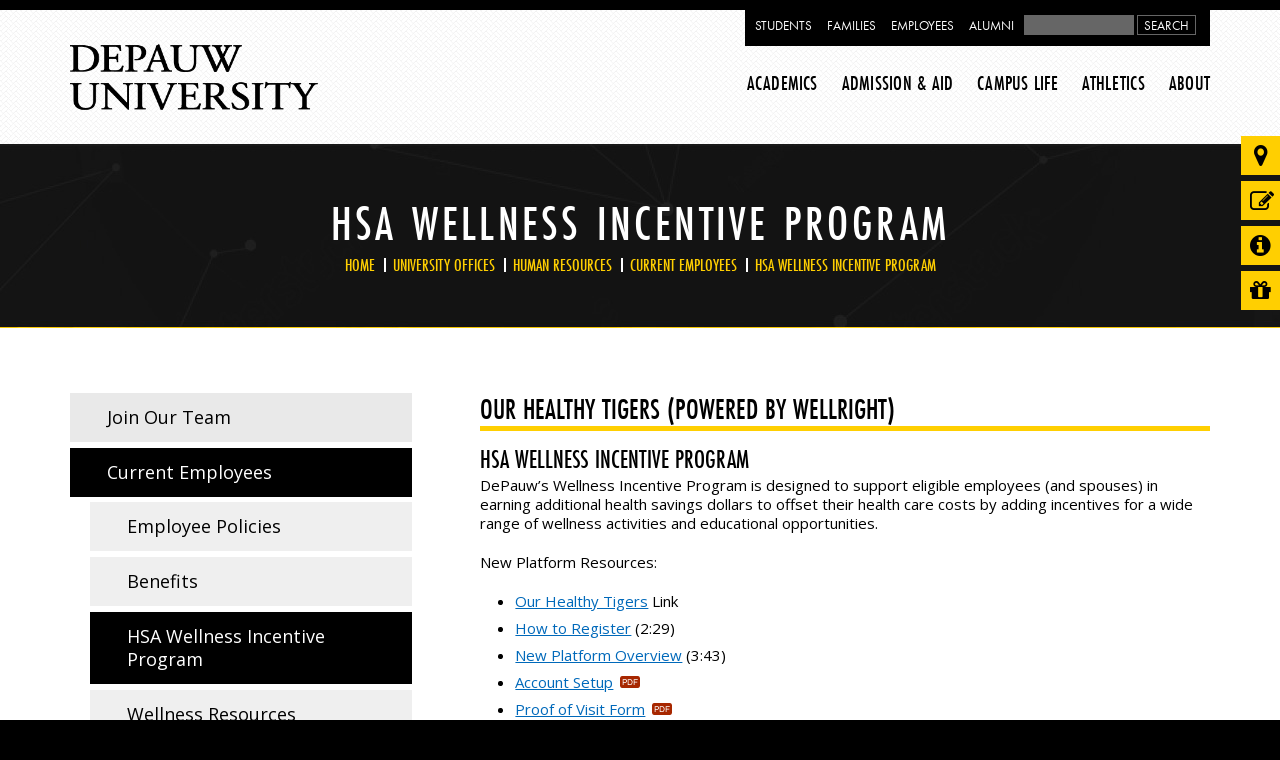

--- FILE ---
content_type: text/html;charset=UTF-8
request_url: https://www.depauw.edu/offices/human-resources/current-employees/wellness-incentive-program/
body_size: 12053
content:
<!DOCTYPE html>
<html lang="en">
	 <!--[if lt IE 7 ]> <html lang="en" class="no-js ie6"> <![endif]-->
<!--[if IE 7 ]>	<html lang="en" class="no-js ie7"> <![endif]-->
<!--[if IE 8 ]>	<html lang="en" class="no-js ie8"> <![endif]-->
<!--[if IE 9 ]>	<html lang="en" class="no-js ie9"> <![endif]-->
<!--[if (gt IE 9)|!(IE)]><!--> <html lang="en" class="no-js"> <!--<![endif]--><head>
	
		<!-- Google Tag Manager -->
<script>(function(w,d,s,l,i){w[l]=w[l]||[];w[l].push({'gtm.start':
new Date().getTime(),event:'gtm.js'});var f=d.getElementsByTagName(s)[0],
j=d.createElement(s),dl=l!='dataLayer'?'&l='+l:'';j.async=true;j.src=
'https://www.googletagmanager.com/gtm.js?id='+i+dl;f.parentNode.insertBefore(j,f);
})(window,document,'script','dataLayer','GTM-WFVBFG');</script>
<!-- End Google Tag Manager -->
				
			

		
		<meta charset="utf-8">
		<title>HSA Wellness Incentive Program - DePauw University</title>
        <meta name="viewport" content="width=device-width, initial-scale=1.0">
		<meta name="keywords" content="DePauw, University, Liberal Arts, School Of Music, College, Admission, Honors, Academic, Academics, Indiana, Art, Athletics, Music" />
		<meta name="description" content="DePauw’s Wellness Incentive Program is designed to support employees (and their spouses) in earning additional health savings dollars to offset their health care costs by adding incentives for a wide range of wellness activities and educational opportunities. " />
		
		<meta property="og:site_name" content="DePauw University" />
		<meta property="og:type" content="article" />
    	<meta property="og:url" content="https://www.depauw.edu/https://www.depauw.edu/offices/human-resources/current-employees/wellness-incentive-program/" />
				
		<link rel="shortcut icon" type="image/x-icon" href="https://www.depauw.edu/dt/css/images/favicon.ico" />
		<link rel="icon" type="image/png" href="https://www.depauw.edu/dt/css/images/favicon-32x32.png" sizes="32x32" />
		<link rel="icon" type="image/png" href="https://www.depauw.edu/dt/css/images/favicon-16x16.png" sizes="16x16" />
		
	
		<!-- App Styles -->
						<link rel="stylesheet" href="https://use.typekit.net/prf8ltf.css">
				<link href="https://fonts.googleapis.com/css?family=Open+Sans:400,800" rel="stylesheet">
				<link rel="stylesheet" href="https://www.depauw.edu/dt/vendor/font-awesome-4.7.0/css/font-awesome.min.css?v=207" type="text/css" media="all" />
				<link rel="stylesheet" href="https://www.depauw.edu/dt/vendor/magnific-popup/magnific-popup.css?v=207" />
				<link rel="stylesheet" href="https://www.depauw.edu/dt/vendor/OwlCarousel2-develop/dist/assets/owl.carousel.css?v=207" type="text/css" media="all" />
				<link rel="stylesheet" href="https://www.depauw.edu/dt/vendor/OwlCarousel2-develop/dist/assets/owl.theme.default.min.css?v=207" type="text/css" media="all" />
				<link rel="stylesheet" href="https://www.depauw.edu/dt/css/style.css?v=207" />
					
		<!-- App JS -->		
					<script src="https://www.depauw.edu/js/dt.js?v=207"></script>
				
				
		
		<script type="text/javascript">
			var _iub = _iub || [];
			_iub.csConfiguration = {"siteId":3743192,"cookiePolicyId":96731201,"lang":"en"};
		</script>
		<script type="text/javascript" src="https://cs.iubenda.com/autoblocking/3743192.js"></script>
		<script type="text/javascript" src="//cdn.iubenda.com/cs/gpp/stub.js"></script>
		<script type="text/javascript" src="//cdn.iubenda.com/cs/iubenda_cs.js" charset="UTF-8" async></script>		
		
	</head>
<body>
	<!-- Google Tag Manager (noscript) -->
<noscript><iframe src="https://www.googletagmanager.com/ns.html?id=GTM-WFVBFG"
height="0" width="0" style="display:none;visibility:hidden"></iframe></noscript>
<!-- End Google Tag Manager (noscript) -->	
	<div class="wrapper wrapper--interior wrapper--pattern dt_default_subnav">
								
	<script type="text/javascript">
		
	if (window.timerX) clearInterval(window.timerX);
	window.timerX = setInterval(function() {

	var nextSteps = $('.next-steps').addClass('c-next-steps');  // add unique class

	setTimeout(function() {			
	  $('.c-hero').after(nextSteps); // instert next steps after hero

	  // open off canvas click handlers
	  $('.nav-secondary ul li:nth-child(5) a').on('click', function(e) {
			  
			// close off canvas click handler
		  	$('.c-off-canvas__close').on('click', function(e) {				
			 
			 			  
				e.preventDefault();
				offCanvasClose();
			  
				//Remove the flyout content four seconds after the flyout closes
				setTimeout(function() {			 
			  		$('.c-off-canvas').remove();
				 }, 400);
				 
		  });
			  
			//Removing the mini rfi form at the bottom of the admission and boulder pages
						 
				$('.rfi-wrapper').remove(); 
			  
			  
			e.preventDefault();
			offCanvasOpen();
		  });
	

		  // disable right click on canvas open elements
		  $('.nav-secondary ul li:nth-child(3) a').bind("contextmenu",function(e){
			return false;
		  });
		}, 150);



		clearInterval(window.timerX);

	}, 100);

	function offCanvasOpen() {
	  scrollPos = $(document).scrollTop(); // store scroll position

	  $('.c-off-canvas').css('top', scrollPos);

	  if ($('.c-off-canvas').hasClass('a-canvas-slide-out')) {
		$('.c-off-canvas').toggleClass('a-canvas-slide-in a-canvas-slide-out');
		$('html, body').addClass('js-no-scroll');
	  } else {
		$('html, body').addClass('js-no-scroll');
		$('.c-off-canvas').addClass('a-canvas-slide-in');
	  }
	}

	function offCanvasClose() {
	  $('html, body').removeClass('js-no-scroll');
	  $('.c-off-canvas').toggleClass('a-canvas-slide-in a-canvas-slide-out');
	}
	// escape key to close canvas overlay
	$(document).one('keyup', function(e) {
	  if (e.keyCode === 27) offCanvasClose(e); // esc
	});
	</script>


<style>
	
	.c-hero{position:relative;height:480px;padding-top:140px;display:-webkit-box;display:-ms-flexbox;display:flex;-webkit-box-orient:vertical;-webkit-box-direction:normal;-ms-flex-direction:column;flex-direction:column;-webkit-box-pack:center;-ms-flex-pack:center;justify-content:center;-webkit-box-align:center;-ms-flex-align:center;align-items:center;background-image:url(https://www.depauw.edu/files/resources/home-header-sunset.jpg);background-position:center center;background-size:cover}@media (min-width:768px){.c-hero{height:75vh;padding-top:200px}}@media (min-width:960px){.c-hero{height:85vh;padding-top:120px}}.c-hero::before{content:'';position:absolute;width:100%;height:240px;top:0;left:0;background:#000;background:-webkit-gradient(linear,left top,left bottom,from(black),to(rgba(255,255,255,0)));background:linear-gradient(180deg,#000 0,rgba(255,255,255,0) 100%)}.c-hero__link-wrap{text-decoration:none!important}.c-hero__link-wrap:hover h1,.c-hero__link-wrap:hover h2{text-transform:uppercase;text-decoration:none!important;text-shadow:2px 2px 1px #000,0 0 2px #ffcf01,0 0 5px #ffcf01,0 0 10px #ffcf01,0 0 20px #ffcf01}.c-hero__container{max-width:800px;padding:1em;margin:0 18px;text-align:center;background-color:rgba(10,10,10,.6)}@media (min-width:768px){.c-hero__container{margin:0 auto;max-width:480px}}@media (min-width:960px){.c-hero__container{max-width:800px}}.c-hero__container h1,.c-hero__container h2{color:#fff;text-transform:uppercase;text-shadow:2px 2px 0 #010101;text-decoration:none!important;-webkit-transition:all .12s ease-in-out;transition:all .12s ease-in-out}@media (min-width:768px){.c-hero__container h1,.c-hero__container h2{text-shadow:2px 2px 0 #010101}}.c-hero__container h1{font-size:36px;line-height:34px;margin-bottom:20px}@media (min-width:768px){.c-hero__container h1{font-size:54px;line-height:52px}}@media (min-width:960px){.c-hero__container h1{font-size:72px;line-height:68px}}.c-hero__container h2{display:inline-block;font-size:22px;line-height:27px;border-bottom:.1em solid #fff;-webkit-box-shadow:0 2px #000;box-shadow:0 2px #000}@media (min-width:768px){.c-hero__container h2{font-size:36px;line-height:34px}}@media (min-width:960px){.c-hero__container h2{font-size:48px;line-height:44px;margin-bottom:0}}.c-hero__container h2 span{font-size:32px;line-height:0}@media (min-width:768px){.c-hero__container h2 span{font-size:52px;line-height:0}}@media (min-width:960px){.c-hero__container h2 span{font-size:70px;line-height:0}}

.c-off-canvas{background-color:#010101;position:fixed!important;overflow-y:scroll;-webkit-overflow-scrolling:touch;display:-webkit-box;display:-ms-flexbox;display:flex;-webkit-box-orient:vertical;-webkit-box-direction:normal;-ms-flex-direction:column;flex-direction:column;height:100vh;width:100vw;top:0!important;right:-100vw;z-index:99}@media (min-width:768px){.c-off-canvas{-webkit-box-orient:horizontal;-webkit-box-direction:normal;-ms-flex-direction:row;flex-direction:row}}.c-off-canvas__close{-webkit-transform:rotate(-45deg);transform:rotate(-45deg);position:absolute;cursor:pointer}.c-off-canvas__close::after,.c-off-canvas__close::before{content:"";position:absolute;top:0;width:5px;height:18px}.c-off-canvas__close::after{-webkit-transform:rotate(90deg);transform:rotate(90deg)}.c-off-canvas__close--white{display:inline;right:28px}.c-off-canvas__close--white::after,.c-off-canvas__close--white::before{background-color:#fff}@media (min-width:768px){.c-off-canvas__close--white{display:none}}.c-off-canvas__close--black{display:none;right:44px}.c-off-canvas__close--black::after,.c-off-canvas__close--black::before{background-color:#010101}@media (min-width:768px){.c-off-canvas__close--black{display:inline}}.c-off-canvas__block-left,.c-off-canvas__block-right{position:relative;display:block;padding:1em .66rem}@media (min-width:768px){.c-off-canvas__block-left,.c-off-canvas__block-right{display:-webkit-box;display:-ms-flexbox;display:flex;height:100%;padding:1em 1em}}@media (min-width:960px){.c-off-canvas__block-left,.c-off-canvas__block-right{padding:2em 2em}}.c-off-canvas__block-left{background-color:#010101;width:100%}@media (min-width:768px){.c-off-canvas__block-left{width:45vw;-webkit-box-pack:end;-ms-flex-pack:end;justify-content:flex-end}}@media (min-width:960px){.c-off-canvas__block-left{width:37vw}}.c-off-canvas__block-right{background-color:#fbcf02;width:100%;padding-bottom:72px}@media (min-width:768px){.c-off-canvas__block-right{width:55vw;padding-bottom:inherit;-webkit-box-pack:start;-ms-flex-pack:start;justify-content:flex-start}}@media (min-width:960px){.c-off-canvas__block-right{width:63vw}}.c-off-canvas__block-left-inner{max-width:400px;padding:.66rem}.c-off-canvas__block-left-inner .logo{max-width:256px;margin-top:38px}@media (min-width:768px){.c-off-canvas__block-left-inner .logo{margin-top:19px}}.c-off-canvas__block-right-inner{max-width:720px;display:-webkit-box;display:-ms-flexbox;display:flex;-webkit-box-orient:vertical;-webkit-box-direction:normal;-ms-flex-direction:column;flex-direction:column;-webkit-box-pack:center;-ms-flex-pack:center;justify-content:center}@media (min-width:960px){.c-off-canvas__block-right-inner{margin-left:4.5vw}}.c-off-canvas__content{margin-top:2.2em}@media (min-width:768px){.c-off-canvas__content{margin-top:3.3em}}.c-off-canvas__content h1{margin-bottom:9px;font-size:36px}@media (min-width:768px){.c-off-canvas__content h1{font-size:54px}}.c-off-canvas__content p{font-size:16px;margin:1em 0}@media (min-width:768px){.c-off-canvas__content p{font-size:18px}}.c-off-canvas__form{width:100%;max-width:720px;color:#010101;font-size:16px}.c-off-canvas__form .form_question{max-width:680px;margin:0}.c-off-canvas__form .form_question input,.c-off-canvas__form .form_question select{background-color:#fff;width:100%;max-width:680px;border:1px solid #010101;height:42px;padding:6px 6px 6px 12px;-webkit-appearance:none;-moz-appearance:none;appearance:none;border-radius:0}.c-off-canvas__form .form_select .form_responses{position:relative}.c-off-canvas__form .form_select .form_responses::after{content:"\203A";position:absolute;-webkit-transform:rotate(90deg) translateY(-50%);transform:rotate(90deg) translateY(-50%);font-size:32px;font-weight:700;line-height:0;top:50%;right:10px;pointer-events:none}.c-off-canvas__form div.action{padding:1em .5em}.c-off-canvas__form div.action button{width:100%;padding:7px 22px;background-color:#010101;color:#fff;border:none;font-family:futura-pt-condensed,Futura,sans-serif;font-size:24px;display:block;text-transform:uppercase;text-align:center;border:2px solid #010101;-webkit-transition:all .25s ease-in-out;transition:all .25s ease-in-out}@media (min-width:960px){.c-off-canvas__form div.action button{width:auto;display:inline-block}}.c-off-canvas__form div.action button:hover{background-color:transparent;color:#010101}.c-off-canvas__thank-you h1{color:#010101;margin-bottom:9px;font-size:36px}@media (min-width:768px){.c-off-canvas__thank-you h1{font-size:54px}}.c-off-canvas__thank-you p{font-size:16px;margin:1em 0;color:#010101}@media (min-width:768px){.c-off-canvas__thank-you p{font-size:18px}}.c-off-canvas__thank-you a{width:100%;padding:7px 22px;background-color:#010101;color:#fff;border:none;font-family:futura-pt-condensed,Futura,sans-serif;font-size:24px;display:block;text-transform:uppercase;text-align:center;margin-bottom:6px;text-decoration:none;border:2px solid #010101;-webkit-transition:all .25s ease-in-out;transition:all .25s ease-in-out}@media (min-width:960px){.c-off-canvas__thank-you a{margin-right:14px;width:auto;display:inline-block}}.c-off-canvas__thank-you a:hover{background-color:transparent;color:#010101}body,html{overflow-x:hidden;width:100%}.js-no-scroll{overflow:hidden!important;position:absolute!important}@-webkit-keyframes canvas-slide-in{from{right:-100vw}to{right:0}}@keyframes canvas-slide-in{from{right:-100vw}to{right:0}}@-webkit-keyframes canvas-slide-out{from{right:0}to{right:-100vw}}@keyframes canvas-slide-out{from{right:0}to{right:-100vw}}.a-canvas-slide-in{-webkit-animation-name:canvas-slide-in;animation-name:canvas-slide-in;-webkit-animation-duration:.5s;animation-duration:.5s;-webkit-animation-fill-mode:forwards;animation-fill-mode:forwards;-webkit-animation-timing-function:ease-in-out;animation-timing-function:ease-in-out}.a-canvas-slide-out{-webkit-animation-name:canvas-slide-out;animation-name:canvas-slide-out;-webkit-animation-duration:.5s;animation-duration:.5s;-webkit-animation-fill-mode:forwards;animation-fill-mode:forwards;-webkit-animation-timing-function:ease-in-out;animation-timing-function:ease-in-out}

	#form_question_7d92a8ac-194c-4100-b495-3b668feb15be, #form_question_1122c9f1-0118-4f95-b881-c84bc5bf14e3 {display:none;}
	
.wrapper{position:relative}.main>.intro{height:90vh}
    .mini-rfi .error.hidden {display: none;}
	.c-off-canvas .error.hidden {display: none;}
	</style>
	<header class="header">
		<div class="shell">
			<div class="header__content">
				<a href="https://www.depauw.edu/" class="logo" title="DePauw University Homepage">DePauw University</a><!-- /.logo -->

				<div class="header__inner">
					<nav class="nav-utilities" aria-label="Audience">
						<ul>
							
							<li>
								<a href="https://www.depauw.edu/gateways/current-students/" aria-label="current students resources page">Students</a>
							</li>
							<li>
								<a href="https://www.depauw.edu/gateways/parents/" aria-label="families resources page">Families</a>
							</li>

							<li>
								<a href="https://www.depauw.edu/gateways/faculty-staff/" aria-label="faculty and staff resources page">Employees</a>
							</li>

							<li>
								<a href="https://www.depauw.edu/alumni/" aria-label="alumni resources page">Alumni</a>
							</li>
							<li class="nav-search">
								
					<form method="get" action="https://www.depauw.edu/search/">			
						<label for="main__search" class="alt-text">Search</label>
						<input type="text" title="Search" value="" name="q" placeholder="" class="search__field_new" id="main__search" />
						<input type="submit" value="SEARCH" class="search__btn_new">
					</form>
				
							</li>
						</ul>
					</nav><!-- /.nav-utilities -->

					<nav class="nav" aria-label="Primary">
						<ul>
									
							<li>
								<a href="https://www.depauw.edu/academics/">Academics</a>
								
								<!-- Exclude the dropdown for Athletics -->
																
									<div class="dropdown">
										<div class="shell">
												<div class="dropdown__inner">
												<div class="dropdown__content">
													<article class="article-sm">
														<div class="article__image" style="background-image: url('https://www.depauw.edu/images/menu-highlights/academics-lq.jpg'); height: 211px;">
															
														</div><!-- /.article__image -->

														<div class="article__content">
															<h2 class="article__title">Academics</h2>

															<p>Develop the leadership skills, critical thinking and experience necessary to lead in today’s world. Our brilliant faculty and co-curricular liberal arts approach make this transformation possible. </p>

															<div class="article__actions">
																<a href="https://www.depauw.edu/academics/" class="btn btn--default btn--light btn--medium" title="Discover More about Academics">Discover More</a>
															</div><!-- /.article__actions -->
														</div><!-- /.article__content -->

													</article><!-- /.article-sm -->
												</div><!-- /.dropdown__content -->

												<div class="dropdown__aside">
													<div class="submenu">
																													<!-- remove the heading for majors/minors templates -->
															<h3 class="submenu__title">Academics</h3><!-- /.submenu__title -->
																																													<ul>
																																		<li><a href="https://www.depauw.edu/academics/majors-and-minors/">Majors &amp; Minors</a></li>
																																		<li><a href="https://www.depauw.edu/academics/clas/">College of Liberal Arts and Sciences</a></li>
																																		<li><a href="https://www.depauw.edu/academics/creativeschool/">The Creative School</a></li>
																																		<li><a href="https://www.depauw.edu/academics/sbl/">School of Business and Leadership</a></li>
																																		<li><a href="https://www.depauw.edu/academics/music/">The Institute of Music</a></li>
																																		<li><a href="https://www.depauw.edu/academics/honors-fellows-programs/">Honor Scholars &amp; Fellow Programs</a></li>
																																		<li><a href="https://www.depauw.edu/academics/centers/">Centers at DePauw</a></li>
																																		<li><a href="https://www.depauw.edu/academics/academic-resources/">Academic Resources</a></li>
																																		<li><a href="https://www.depauw.edu/academics/centers/hubbard/offcampus/">Study Abroad</a></li>
																																		<li><a href="https://www.depauw.edu/academics/research/">Research</a></li>
																																		<li><a href="https://www.depauw.edu/academics/internships/">Internships</a></li>
																																	</ul>
																
													</div><!-- /.submenu -->
												</div><!-- /.dropdown__aside -->
											</div><!-- /.dropdown__inner -->
										</div><!-- /.shell -->
									</div><!-- /.dropdown -->
								
															</li>
										
							<li>
								<a href="https://www.depauw.edu/admission-aid/">Admission &amp; Aid</a>
								
								<!-- Exclude the dropdown for Athletics -->
																
									<div class="dropdown">
										<div class="shell">
												<div class="dropdown__inner">
												<div class="dropdown__content">
													<article class="article-sm">
														<div class="article__image" style="background-image: url('https://www.depauw.edu/images/menu-highlights/emison-2-lq.jpg'); height: 211px;">
															
														</div><!-- /.article__image -->

														<div class="article__content">
															<h2 class="article__title">Admission &amp; Aid</h2>

															<p>Your college degree is a vital investment in your future. We partner with you and your family to ensure the accessibility of our extraordinary academic and residential programs.</p>

															<div class="article__actions">
																<a href="https://www.depauw.edu/admission-aid/" class="btn btn--default btn--light btn--medium" title="Discover More about Admission &amp; Aid">Discover More</a>
															</div><!-- /.article__actions -->
														</div><!-- /.article__content -->

													</article><!-- /.article-sm -->
												</div><!-- /.dropdown__content -->

												<div class="dropdown__aside">
													<div class="submenu">
																													<!-- remove the heading for majors/minors templates -->
															<h3 class="submenu__title">Admission &amp; Aid</h3><!-- /.submenu__title -->
																																													<ul>
																																		<li><a href="https://www.depauw.edu/admission-aid/apply/">Apply</a></li>
																																		<li><a href="https://www.depauw.edu/admission-aid/scholarships-aid/">Scholarships &amp; Aid</a></li>
																																		<li><a href="https://www.depauw.edu/admission-aid/scholarships-aid/the-depauw-promise/">The DePauw Promise</a></li>
																																		<li><a href="https://www.depauw.edu/admission-aid/visit-events/">Plan Your Visit</a></li>
																																		<li><a href="https://www.depauw.edu/admission-aid/contact-admission/">Contact Admission</a></li>
																																		<li><a href="https://www.depauw.edu/admission-aid/admitted-students/">Admitted Students</a></li>
																																	</ul>
																
													</div><!-- /.submenu -->
												</div><!-- /.dropdown__aside -->
											</div><!-- /.dropdown__inner -->
										</div><!-- /.shell -->
									</div><!-- /.dropdown -->
								
															</li>
										
							<li>
								<a href="https://www.depauw.edu/campus-life/">Campus Life</a>
								
								<!-- Exclude the dropdown for Athletics -->
																
									<div class="dropdown">
										<div class="shell">
												<div class="dropdown__inner">
												<div class="dropdown__content">
													<article class="article-sm">
														<div class="article__image" style="background-image: url('https://www.depauw.edu/images/menu-highlights/campus-lq.jpg'); height: 211px;">
															
														</div><!-- /.article__image -->

														<div class="article__content">
															<h2 class="article__title">Campus Life</h2>

															<p>Experience college life in high definition on our very involved and interconnected campus. With over 100 clubs and organizations plus a continuous calendar of community activities, there is no shortage of opportunity to get involved.</p>

															<div class="article__actions">
																<a href="https://www.depauw.edu/campus-life/" class="btn btn--default btn--light btn--medium" title="Discover More about Campus Life">Discover More</a>
															</div><!-- /.article__actions -->
														</div><!-- /.article__content -->

													</article><!-- /.article-sm -->
												</div><!-- /.dropdown__content -->

												<div class="dropdown__aside">
													<div class="submenu">
																													<!-- remove the heading for majors/minors templates -->
															<h3 class="submenu__title">Campus Life</h3><!-- /.submenu__title -->
																																													<ul>
																																		<li><a href="https://www.depauw.edu/campus-life/activities-and-organizations/">Activities and Organizations</a></li>
																																		<li><a href="https://www.depauw.edu/arts-and-culture/">Performing Arts &amp; Culture</a></li>
																																		<li><a href="https://www.depauw.edu/about/institution/diversity/">Diversity and Inclusion</a></li>
																																		<li><a href="https://www.depauw.edu/campus-life/living-on-campus/">Living on Campus</a></li>
																																		<li><a href="https://www.depauw.edu/campus-life/spiritual-life/">Spiritual Life</a></li>
																																		<li><a href="https://www.depauw.edu/campus-life/greek-life/">Greek Life</a></li>
																																		<li><a href="https://www.depauw.edu/campus-life/wellness/">Wellness</a></li>
																																	</ul>
																
													</div><!-- /.submenu -->
												</div><!-- /.dropdown__aside -->
											</div><!-- /.dropdown__inner -->
										</div><!-- /.shell -->
									</div><!-- /.dropdown -->
								
															</li>
										
							<li>
								<a href=" https://depauwtigers.com/landing/index" target="_blank">Athletics</a>
								
								<!-- Exclude the dropdown for Athletics -->
															</li>
										
							<li>
								<a href="https://www.depauw.edu/about/">About</a>
								
								<!-- Exclude the dropdown for Athletics -->
																
									<div class="dropdown">
										<div class="shell">
												<div class="dropdown__inner">
												<div class="dropdown__content">
													<article class="article-sm">
														<div class="article__image" style="background-image: url('https://www.depauw.edu/images/menu-highlights/dt-academicquad-lq.jpg'); height: 211px;">
															
														</div><!-- /.article__image -->

														<div class="article__content">
															<h2 class="article__title">About DePauw</h2>

															<p>Discover a transformative learning environment that empowers you to be influential; to make a tangible difference on a global scale. Here you won’t just earn an education, you’ll live it.</p>

															<div class="article__actions">
																<a href="https://www.depauw.edu/about/" class="btn btn--default btn--light btn--medium" title="Discover More about About DePauw">Discover More</a>
															</div><!-- /.article__actions -->
														</div><!-- /.article__content -->

													</article><!-- /.article-sm -->
												</div><!-- /.dropdown__content -->

												<div class="dropdown__aside">
													<div class="submenu">
																													<!-- remove the heading for majors/minors templates -->
															<h3 class="submenu__title">About</h3><!-- /.submenu__title -->
																																													<ul>
																																		<li><a href="https://www.depauw.edu/about/president/">President White</a></li>
																																		<li><a href="https://www.depauw.edu/about/institution/">Institution</a></li>
																																		<li><a href="https://www.depauw.edu/about/campus/">Location</a></li>
																																		<li><a href="https://www.depauw.edu/about/history-traditions/">History &amp; Traditions</a></li>
																																		<li><a href="https://www.depauw.edu/about/quick-facts/">Quick Facts</a></li>
																																		<li><a href="https://www.depauw.edu/about/our-community-stories/">Our Community Stories</a></li>
																																	</ul>
																
													</div><!-- /.submenu -->
												</div><!-- /.dropdown__aside -->
											</div><!-- /.dropdown__inner -->
										</div><!-- /.shell -->
									</div><!-- /.dropdown -->
								
															</li>
								
	
						</ul>
					</nav><!-- /.nav -->

					<a href="#" class="btn-menu">
						<span class="alt-text">Button Menu</span>
						<span></span>

						<span></span>

						<span></span>
					</a>
				</div><!-- /.header__inner -->
			</div><!-- /.header__content -->
		</div><!-- /.shell -->
	</header><!-- /.header --> 
		
<nav class="nav-secondary nav-secondary--closed" data-breakpoint="200" aria-label="Action">
	<ul>
		<li>
			<a href="https://www.depauw.edu/admission-aid/visit-events/" aria-label="Visit our campus" class="actionnav-visit">
				<span class="nav__icon">
					<em class="fa fas fa-map-marker"></em>
				</span>

				<span class="nav__content actionnav-visit"  id="dt-actionnav-visit">Visit</span>
			</a>
		</li>
		<li>
			<a href="https://www.depauw.edu/admission-aid/apply/" aria-label="Start or check on the status of an application" class="actionnav-apply">
				<span class="nav__icon">
					<em class="fa fa-pencil-square-o"></em>
				</span>

				<span class="nav__content actionnav-apply"  id="dt-actionnav-apply">Apply</span>
			</a>
		</li>

		<li>
			<a href="https://www.depauw.edu/info/" aria-label="Request more information" class="actionnav-rfi">
				<span class="nav__icon">
					<em class="fa fa-info-circle"></em>
				</span>

				<span class="nav__content actionnav-rfi"  id="dt-actionnav-info">Get&nbsp;Info</span>
			</a>
		</li>

		<li>
			<a href="https://www.givecampus.com/campaigns/38107/donations/new" aria-label="Visit our Giving page">
				<span class="nav__icon">
					<em class="fa fa-gift"></em>
				</span>

				<span class="nav__content"  id="dt-actionnav-give">Give</span>
			</a>
		</li>

		<!--<li>
			<a href="#" role="button" class="nav__link">
				<span class="nav__icon">
					<em class="fa fa-search"></em>
				</span>

				<span class="nav__content">Search</span>
			</a>

				<div class="search">
					<form method="get" action="https://www.depauw.edu/search/">
						<input type="text" title="Search" value="" name="q" placeholder="Search" class="search__field" />
						<input type="submit" value="GO" class="search__btn">
					</form>
				</div>		
		</li> -->
	</ul>
</nav><!-- /.nav-secondary nav-secondary-/-closed -->		<main class="main">
			
<header class="section__head" style="background-image: url(https://www.depauw.edu/images/title-headers/default-top.jpg);">
			<div class="shell">
				<h1>HSA Wellness Incentive Program</h1>

				<ul>
					<li>
						<a href="https://www.depauw.edu/">Home</a>
					</li>
										<li>
						<a href='https://www.depauw.edu/offices/'>University Offices</a>					</li>
					
										<li>
						<a href='https://www.depauw.edu/offices/human-resources/'>Human Resources</a>					</li>
					
										<li>
						<a href='https://www.depauw.edu/offices/human-resources/current-employees/'>Current Employees </a>					</li>
					
										<li>
						<a href='https://www.depauw.edu/offices/human-resources/current-employees/wellness-incentive-program/'>HSA Wellness Incentive Program</a>					</li>
					
										
				</ul>
			</div><!-- /.shell -->
		</header><!-- /.section__head -->			
			<div class="main__inner">
				<div class="shell">
					<div class="sidebar">
								 <nav class="sub" aria-label="Sidebar">
              <ul class="widgets">
	<li class="widget widget-nav">
		<ul class="list-links">
						<li>
				<a href="https://www.depauw.edu/offices/human-resources/employment/">Join Our Team</a>
							</li>
						<li class="active">
				<a href="https://www.depauw.edu/offices/human-resources/current-employees/">Current Employees </a>
				<ul class="widgets">
	<li class="widget widget-nav">
		<ul class="list-links">
						<li>
				<a href="https://www.depauw.edu/offices/human-resources/current-employees/employee-policies/">Employee Policies</a>
							</li>
						<li>
				<a href="https://www.depauw.edu/offices/human-resources/current-employees/benefits/">Benefits</a>
							</li>
						<li class="active">
				<a href="https://www.depauw.edu/offices/human-resources/current-employees/wellness-incentive-program/">HSA Wellness Incentive Program</a>
							</li>
						<li>
				<a href="https://www.depauw.edu/offices/human-resources/current-employees/wellness-resources/">Wellness Resources</a>
							</li>
						<li>
				<a href="https://www.depauw.edu/offices/human-resources/current-employees/payroll/">Payroll</a>
							</li>
						<li>
				<a href="https://www.depauw.edu/offices/human-resources/current-employees/the-gold-learning-academy/">The GOLD Learning Academy</a>
							</li>
						<li>
				<a href="https://www.depauw.edu/offices/human-resources/current-employees/helpfulforms/">Helpful Forms</a>
							</li>
						<li>
				<a href="https://www.depauw.edu/offices/human-resources/current-employees/new-employee-information/">New Employee Information</a>
							</li>
						<li>
				<a href="https://www.depauw.edu/offices/human-resources/current-employees/recentevents/">Events &amp; Recognition</a>
							</li>
						<li>
				<a href="https://www.depauw.edu/offices/human-resources/current-employees/employee-request-for-leave/">Request for Leave</a>
							</li>
						<li>
				<a href="https://www.depauw.edu/offices/human-resources/current-employees/request-and-accommodation/">Request and Accommodation</a>
							</li>
						<li>
				<a href="https://www.depauw.edu/offices/human-resources/current-employees/employee-exit-survey/">Employee Exit Survey</a>
							</li>
						<li>
				<a href="https://www.depauw.edu/offices/human-resources/current-employees/importantdates2/">University Holidays</a>
							</li>
						<li>
				<a href="https://www.depauw.edu/offices/human-resources/current-employees/immigration-updates-and-employee-resources/">Immigration Resources for Employees</a>
							</li>
						<li>
				<a href="https://www.depauw.edu/offices/human-resources/current-employees/support-resources/">Support Resources</a>
							</li>
						<li>
				<a href="https://www.depauw.edu/offices/human-resources/current-employees/tuition-benefits/">Tuition Benefits</a>
							</li>
						<li>
				<a href="https://www.depauw.edu/offices/human-resources/current-employees/workers-compensation/">Worker's Compensation</a>
							</li>
					</ul><!-- /.list-links -->
	</li><!-- /.widget -->
	
			</li>
						<li>
				<a href="https://www.depauw.edu/offices/human-resources/mgmttools/">Management Tools</a>
							</li>
						<li>
				<a href="https://www.depauw.edu/offices/human-resources/retirees/">Resources for Retirees </a>
							</li>
						<li>
				<a href="https://www.depauw.edu/offices/human-resources/hr-announcements/">HR Announcements</a>
							</li>
						<li>
				<a href="https://www.depauw.edu/offices/human-resources/employee-resources-covid-19/">Employee Resources - COVID-19</a>
							</li>
					</ul><!-- /.list-links -->
	</li><!-- /.widget -->
	
         </nav>
	<div class="sidelets-2017  js-clone">
  	</div>
</ul><!-- /.widgets -->					</div><!-- /.sidebar -->
					<div class="content">
						
<section id="standard-wrapper">
		<div class="form__head">
			<h2>Our Healthy Tigers (powered by WellRight)</h2>
		</div>
<h3>HSA WELLNESS INCENTIVE PROGRAM</h3>
<p>DePauw&rsquo;s Wellness Incentive Program is designed to support eligible employees (and spouses) in earning additional health savings dollars to offset their health care costs by adding incentives for a wide range of wellness activities and educational opportunities.&nbsp;</p>
<p>New Platform Resources:</p>
<ul>
<li><a href="https://depauw.wellright.com/" class="contextualized" target="_blank">Our Healthy Tigers</a>&nbsp;Link</li>
<li><a href="https://vimeo.com/655443728" title="How to register video" target="_blank">How to Register</a>&nbsp;(2:29)&nbsp;</li>
<li><a href="https://youtu.be/rTW0Jdi5M1w" title="HSA platform overview" target="_blank">New Platform Overview</a> (3:43)</li>
<li><a href="https://www.depauw.edu/files/resources/communication-packet-account-setup.pdf" title="WellRight Account setup flyer" target="_blank">Account Setup</a></li>
<li><a href="https://www.depauw.edu/files/resources/proof-of-visit-form-2023.pdf" title="Proof of visit form">Proof of Visit Form</a></li>
<li><a href="https://www.depauw.edu/files/resources/communication-packet--wellright-mobile-app.pdf" title="WellRight Mobile App" target="_blank">WellRight Mobile App</a></li>
<li><a href="https://www.depauw.edu/files/resources/communication-packet--text-tracking-101.pdf" title="Text Tracking Flyer" target="_blank">Text Tracking 101</a></li>
</ul>
<h3>WHO CAN PARTICIPATE?</h3>
<p>Full-time, benefit-eligible employees, Pre-65 retirees, and their spouses, who are enrolled in a DePauw University Consumer Driven Health Plan, and who has an active health savings account through HSA Bank and are not currently on Medicare.&nbsp; If you currently do not have an HSA account and would like to open one or not sure if your account is active, reach out to Human Resources for assistance.&nbsp;</p>
<table style="width: 80%; border-color: #000001; border-style: solid; border-width: 1px;">
<tbody>
<tr><th id="well_incent" style="color: #000000; background-color: #eeeeee; border-color: #000001; border-style: solid; border-width: 1px;" scope="col" rowspan="2"><strong>WELLNESS INCENTIVE PROGRAM</strong></th><th id="max_amt" style="color: #000000; background-color: #eeeeee; border-color: #000001; border-style: solid; border-width: 1px;" scope="col" colspan="3">MAXIMUM AMOUNT</th></tr>
<tr><th id="employee" style="text-transform: none; color: #000000; background-color: #ffffff; border-color: #000001; border-style: solid; border-width: 1px;" scope="col">Employee</th><th id="spouse" style="text-transform: none; color: #000000; background-color: #ffffff; border-color: #000001; border-style: solid; border-width: 1px;" scope="col">Spouse</th><th id="family" style="text-transform: none; color: #000000; background-color: #ffffff; border-color: #000001; border-style: solid; border-width: 1px;" scope="col">Employee/ Children (no spouse on plan)</th></tr>
<tr><th style="text-transform: none; font-weight: normal; color: #000000; background-color: #eeeeee; border-color: #000001; border-style: solid; border-width: 1px;" scope="row">DePauw Base Contribution</th>
<td style="background-color: #eeeeee; border-color: #000001; border-style: solid; border-width: 1px;" headers="max_amt employee">$500</td>
<td style="background-color: #eeeeee; border-color: #000001; border-style: solid; border-width: 1px;" headers="max_amt spouse">$500</td>
<td style="background-color: #eeeeee; border-color: #000001; border-style: solid; border-width: 1px;" headers="max_amt family">$1000</td>
</tr>
<tr><th style="text-transform: none; font-weight: normal; color: #000000; background-color: #ffffff; border-color: #000001; border-style: solid; border-width: 1px;" scope="row">Highly Incentivized Activities</th>
<td style="background-color: #ffffff; border-color: #000001; border-style: solid; border-width: 1px;" headers="max_amt employee">$300</td>
<td style="background-color: #ffffff; border-color: #000001; border-style: solid; border-width: 1px;" headers="max_amt spouse">$300</td>
<td style="background-color: #ffffff; border-color: #000001; border-style: solid; border-width: 1px;" headers="max_amt family">$600</td>
</tr>
<tr><th style="text-transform: none; font-weight: normal; color: #000000; background-color: #eeeeee; border-color: #000001; border-style: solid; border-width: 1px;" scope="row">Wellness Activities&nbsp;</th>
<td style="background-color: #eeeeee; border-color: #000001; border-style: solid; border-width: 1px;" headers="max_amt employee">$200</td>
<td style="background-color: #eeeeee; border-color: #000001; border-style: solid; border-width: 1px;" headers="max_amt spouse">$200</td>
<td style="background-color: #eeeeee; border-color: #000001; border-style: solid; border-width: 1px;" headers="max_amt family">$400</td>
</tr>
<tr><th style="text-transform: none; font-weight: normal; color: #000000; background-color: #ffffff; border-color: #000001; border-style: solid; border-width: 1px;" scope="row">Total</th>
<td style="background-color: #ffffff; border-color: #000001; border-style: solid; border-width: 1px;" headers="max_amt employee">$1000</td>
<td style="background-color: #ffffff; border-color: #000001; border-style: solid; border-width: 1px;" headers="max_amt spouse">$1000</td>
<td style="background-color: #ffffff; border-color: #000001; border-style: solid; border-width: 1px;" headers="max_amt family">$2000</td>
</tr>
</tbody>
</table>
<h3>WHAT WELLNESS ACTIVITIES QUALIFY FOR THE INCENTIVE PROGRAM?</h3>
<p><img src="https://www.depauw.edu/files/resources/annual_physical_biometric_screening_dental_exam_ba.png" alt="Annual Physical, Biometric Screening, Dental Exam banner" /></p>
<ul>
<li>Please check out the complete NEW program activities in the <a href="https://www.depauw.edu/files/resources/program-overview-flyer.pdf" title="WellRight Program Overview" target="_blank">Program Overview&nbsp;</a></li>
<li>The NEW simplified&nbsp;<a href="https://www.depauw.edu/files/resources/proof-of-visit-form-2023.pdf" title="Proof of visit form">Proof of Visit Form</a>&nbsp;replaces the old wellness affidavit&nbsp;</li>
</ul>
<p>&nbsp;</p>
<h3>When will wellness incentives be distributed to the employee HSA account?&nbsp;</h3>
<p>Recorded in OurHealthyTigers powered by WellRight</p>
<table style="width: 70%;">
<thead>
<tr><th scope="col">Incentive Completion</th><th scope="col">HSA Deposit</th></tr>
</thead>
<tbody>
<tr>
<td>DePauw Base Contribution</td>
<td>Mid January</td>
</tr>
<tr>
<td>January 1 &ndash; March 30</td>
<td>Mid April</td>
</tr>
<tr>
<td>April 1 &ndash; June 30</td>
<td>Mid July</td>
</tr>
<tr>
<td>July 1 &ndash; September 30</td>
<td>Mid October</td>
</tr>
<tr>
<td>October 1 &ndash; November 30</td>
<td>Mid December</td>
</tr>
</tbody>
</table>
<h3>Frequently Asked Questions:</h3>
<p><strong>How will I track my completed activities?&nbsp;</strong></p>
<p>You will track your information via a wellness portal,&nbsp;<a href="https://depauw.wellright.com" target="_blank">ourhealthytigers</a>, powered by Wellright.&nbsp;&nbsp;If you have a spouse on your plan, you would first complete your registration and then your spouse will need to register separately to track their incentives.&nbsp; Children are not eligible to participate in earning incentives.&nbsp;</p>
<p><strong>How will my information be kept confidential?</strong></p>
<p>The Office of Human Resources takes its responsibility to keep your confidential information secure very seriously. &nbsp;For this reason, the information provided to HR is limited to required information for use in determining HSA distribution amounts, and aggregate data for all the participants.</p>
<p><strong>Will the university pay for me to purchase a fitness tracker device, or a gym membership?</strong></p>
<p>No. &nbsp;It is not necessary for you to purchase a fitness tracker, or gym membership, as the wellness portal allows you to self-report these activities. &nbsp;If you choose to purchase a fitness tracker, the wellness portal has the ability to sync with many fitness trackers.</p>
<p><strong>Will wellness classes outside the new platform earn me incentives?</strong></p>
<p>We&rsquo;ve updated the incentive menu to include new options.&nbsp; External classes (i.e.,TIAA workshops, PNC Seminars, etc) are beneficial to your overall health and we encourage you to participate, but these types of activities will no longer earn employees HSA incentive dollars.</p>
<p>Throughout the wellness year, there will be opportunities for participation in personal and DePauw challenges available in the portal.&nbsp; DePauw challenges are for prizes not incentive dollars.&nbsp;</p>
<p><strong>Will wellness coaching (external or through DePauw Health Wellness Center) earn me incentives?</strong></p>
<p>Yes.&nbsp; Complete three sessions with a health coach AND track the activity in the portal and you will receive the incentive.</p>
<p><strong>Will DePauw provide flexible work hours to support these initiatives?</strong></p>
<p>The Office of Human Resources will be supportive of reasonable, and equitable, accommodations to work schedules. Employees should work directly with their supervisors to discuss and determine reasonable flexible time outside of normal breaks to support wellness activities and programs on campus.</p>
<p><strong>Will the University make accommodations if an employee or their spouse has a health condition or disability that make it inadvisable or unreasonably difficult?</strong></p>
<p>Alternative accommodations will be offered to employees, please contact <a href="mailto:hr@depauw.edu">Human Resources.</a></p>
<p>&nbsp;</p>
<p><img src="https://www.depauw.edu/files/resources/wellright_depauw_our_healthy_tigers_logo_banner.png" alt="WellRight and DePauw Our Healthy Tigers logo banner" /></p></section>											</div><!-- /.content -->
				</div><!-- /.shell -->
			</div><!-- /.main__inner -->
			<section class="section-entrys ">
							</section><!-- /.section-entrys -->
		</main><!-- /.main -->
			
	<footer class="footer">
		<div class="shell">
			<div class="footer__inner">
				<div class="footer__cols">
					<div class="footer__col footer__col--size1">
						<a href="https://www.depauw.edu/" class="footer__logo"><span class="alt-text">DePauw University</span></a>

						<div class="socials">
							<ul>
																	<li><a href="http://www.facebook.com/DePauwUniversity" target="_blank"><img src="https://www.depauw.edu/images/social/social-icons-30x30-eee-fb.png" width="30px" height="auto" alt="Like Us On Facebook" /></a></li>
																	<li><a href="https://www.instagram.com/depauwu/ " target="_blank"><img src="https://www.depauw.edu/images/social/social-icons-30x30-eee-ig.png" width="30px" height="auto" alt="Gram us on Instagram" /></a></li>
																	<li><a href="https://www.youtube.com/user/DePauwUniversity" target="_blank"><img src="https://www.depauw.edu/images/social/social-icons-30x30-eee-yt.png" width="30px" height="auto" alt="Watch Us On Youtube" /></a></li>
																	<li><a href="https://www.linkedin.com/school/depauw-university/" target="_blank"><img src="https://www.depauw.edu/images/social/social-icons-30x30-eee-lin.png" width="30px" height="auto" alt="Follow Us on LinkedIn" /></a></li>
																	<li><a href="https://www.tiktok.com/@depauwu" target="_blank"><img src="https://www.depauw.edu/images/social/social-icons-30x30-eee-tt.png" width="30px" height="auto" alt="Follow us on TikTok" /></a></li>
									
							</ul>
						</div><!-- /.socials -->

						<div class="contacts">
							<p>
								DePauw University <br>
								<!--P.O. Box 37 <br>-->
								204 E. Seminary<br>
								Greencastle, Indiana 46135-0037 <br>
								Phone

								<a href="tel:765-658-4800" class="footer__phone">(765) 658-4800</a>
							</p>
						</div><!-- /.contacts -->
					</div><!-- /.footer__col -->

					<div class="footer__col footer__col--size2">
					
					</div><!-- /.footer__col -->

					<div class="footer__col footer__col--size3">
						<div class="footer__about">
							<nav class="footer__nav" aria-label="Footer-First">
								<ul>
																		<li>
										<a href="https://www.depauw.edu/academics/">Academics</a>
									</li>
																		<li>
										<a href="https://www.depauw.edu/admission-aid/">Admission &amp; Aid</a>
									</li>
																		<li>
										<a href="https://www.depauw.edu/campus-life/">Campus Life</a>
									</li>
																		<li>
										<a href=" https://depauwtigers.com/landing/index" target="_blank">Athletics</a>
									</li>
																		<li>
										<a href="https://www.depauw.edu/about/">About</a>
									</li>
																		<li>
												<a href="https://www.depauw.edu/about/president/planning/" target="_blank" id="dt-footer-splink" aria-label="DePauw's Strategic Plan">Strategic Plan</a>
											</li>
								</ul>
							</nav><!-- /.footer__nav -->

							<div class="footer__about-inner">
								<div class="footer__navs-sm">
									<nav class="footer__nav footer__nav--sm" aria-label="Footer-Second">
										<ul>
											<li>
												<a href="https://www.depauw.edu/directories/university-offices/" id="dt-footer-dirlink" aria-label="University Directories">Directories</a>
											</li>

											<li>
												<a href="https://www.depauw.edu/library/" id="dt-footer-liblink" aria-label="University Libraries">Library</a>
											</li>
											<!--
											<li>
												<a href="https://www.depauw.edu/calendar/" id="dt-footer-callink">Calendar</a>
											</li>
											-->
											<li>
												<a href="https://depauw.campuslabs.com/engage/events/" id="dt-footer-cllink" aria-label="University Events">Events</a>
											</li>
											<li>
												<a href="https://www.depauw.edu/stories/category/news/" id="dt-footer-newslink" aria-label="University News">News</a>
											</li>
										</ul>
									</nav><!-- /.footer__nav -->

									<nav class="footer__nav footer__nav--sm" aria-label="Footer-Third">
										<ul>
											<li>
												<a href="https://www.depauw.edu/offices/human-resources/" target="_blank" id="dt-footer-employment" aria-label="University Human Resources">Employment</a>
											</li>
											<li>											
												<a href="https://moodle.depauw.edu" target="_blank" id="dt-footer-moodlelink" aria-label="University Moodle">Moodle</a>
											</li>

											<li>
												<a href="https://my.depauw.edu" id="dt-footer-elink" aria-label="University E-Services">E-Services</a>
											</li>

											<li>
												<a href="https://accounts.google.com/v3/signin/identifier?dsh=S-183831576%3A1683897676219023&continue=https%3A%2F%2Fmail.google.com%2Fmail%2F&hd=depauw.edu&ifkv=Af_xneEAWEXIZP801qLrv7bfTkKdBs5htMdCKaTwoDPxjglzS38if6nglcI8VE5v3jHa5jVKJf2J&ltmpl=default&rip=1&sacu=1&service=mail&flowName=GlifWebSignIn&flowEntry=ServiceLogin" target="_blank" id="dt-footer-galink" aria-label="University Google Apps">Google Apps</a>
											</li>
										</ul>
									</nav><!-- /.footer__nav -->
								</div><!-- /.footer__navs-sm -->

								<div class="footer__actions">
									<a href="https://www.depauw.edu/admission-aid/visit-events/" class="btn btn--default btn--yellow btn--large btn--block" id="dt-footer-visitlink">
										<i class="fa fa-map-marker"></i>

										Schedule a visit
									</a>
								</div><!-- /.footer__actions -->
							</div><!-- /.footer__about-inner -->
						</div><!-- /.footer__about -->
					</div><!-- /.footer__col -->
				</div><!-- /.footer__cols -->
			</div><!-- /.footer__inner -->

			<div class="footer__bottom">
				<div class="footer__copyright">
					<p>&copy; 2026 DePauw University. All rights reserved.  DePauw University admits students of any race, color, national and ethnic origin to all the rights, privileges, programs, and activities generally accorded or made available to students at the school. It does not discriminate on the basis of race, color, national and ethnic origin in administration of its educational policies, admissions policies, scholarship and loan programs, and athletic and other school-administered programs.</p>
					
                    <p><a href="https://www.iubenda.com/privacy-policy/96731201" class="iubenda-nostyle no-brand iubenda-noiframe iubenda-embed iub-legal-only iubenda-noiframe " title="Privacy Policy ">Privacy Policy</a><script type="text/javascript">(function (w,d) {var loader = function () {var s = d.createElement("script"), tag = d.getElementsByTagName("script")[0]; s.src="https://cdn.iubenda.com/iubenda.js"; tag.parentNode.insertBefore(s,tag);}; if(w.addEventListener){w.addEventListener("load", loader, false);}else if(w.attachEvent){w.attachEvent("onload", loader);}else{w.onload = loader;}})(window, document);</script> | <a href="https://www.iubenda.com/privacy-policy/96731201/cookie-policy" class="iubenda-nostyle no-brand iubenda-noiframe iubenda-embed iubenda-noiframe " title="Cookie Policy ">Cookie Policy</a><script type="text/javascript">(function (w,d) {var loader = function () {var s = d.createElement("script"), tag = d.getElementsByTagName("script")[0]; s.src="https://cdn.iubenda.com/iubenda.js"; tag.parentNode.insertBefore(s,tag);}; if(w.addEventListener){w.addEventListener("load", loader, false);}else if(w.attachEvent){w.attachEvent("onload", loader);}else{w.onload = loader;}})(window, document);</script> | <a href="https://www.iubenda.com/terms-and-conditions/96731201" class="iubenda-nostyle no-brand iubenda-noiframe iubenda-embed iubenda-noiframe " title="Terms and Conditions ">Terms and Conditions</a><script type="text/javascript">(function (w,d) {var loader = function () {var s = d.createElement("script"), tag = d.getElementsByTagName("script")[0]; s.src="https://cdn.iubenda.com/iubenda.js"; tag.parentNode.insertBefore(s,tag);}; if(w.addEventListener){w.addEventListener("load", loader, false);}else if(w.attachEvent){w.attachEvent("onload", loader);}else{w.onload = loader;}})(window, document);</script> | <a href='#' class='iubenda-cs-uspr-link'>Notice at Collection</a> | <a href='#' class='iubenda-cs-preferences-link'>Your Privacy Choices</a> | <a href="https://www.depauw.edu/handbooks/employee-guide/harassment/definition/">Non-Discrimination Policy</a> | <a href="https://www.depauw.edu/studentacademiclife/title-ix/statement/">Title IX</a>
                    </p>
				</div><!-- /.footer__copyright -->
			</div><!-- /.footer__bottom -->
		</div><!-- /.shell -->
	</footer><!-- /.footer -->

        
		
	</div><!-- /.wrapper -->
	
		
</body>
</html>



--- FILE ---
content_type: text/css
request_url: https://www.depauw.edu/dt/css/style.css?v=207
body_size: 53878
content:
/* 
	Table of Contents

	I.   Generic --------------------------------------
	     01. Reset ------------------------------------
	     02. Base -------------------------------------
	     03. Fonts ------------------------------------
	     04. Helpers ----------------------------------
	         Clear ------------------------------------
	         Notext -----------------------------------
	         Hidden -----------------------------------
	         Alignleft --------------------------------
	         Alignright -------------------------------
	         Disabled ---------------------------------
	         Grid -------------------------------------
	         Responsive Helpers -----------------------
	II.  Regions --------------------------------------
	     01. Container --------------------------------
	     02. Content ----------------------------------
	     03. Footer -----------------------------------
	     04. Header -----------------------------------
	     05. Main -------------------------------------
	     06. Shell ------------------------------------
	     07. Sidebar ----------------------------------
	     08. Wrapper ----------------------------------
	         Wrapper Interior -------------------------
	         Modifier: Wrapper Pattern ----------------
	         Small Desktop ----------------------------
	         Tablet Portrait --------------------------
	III. Modules --------------------------------------
	     01. Article-sm -------------------------------
	     02. Button -----------------------------------
	         Button Block -----------------------------
	         Button Menu ------------------------------
	     03. Calendar ---------------------------------
	         Modifier: Calendar Alt -------------------
	         Modifier: Calendar Alt -------------------
	     04. Form Elements ----------------------------
	     05. Form -------------------------------------
	     06. Intro ------------------------------------
	     07. Link Down --------------------------------
	     08. List -------------------------------------
	     09. List More --------------------------------
	     10. List Stats -------------------------------
	     11. Logo -------------------------------------
	     12. Members ----------------------------------
	         Small Desktop ----------------------------
	         Tablet Portrait --------------------------
	         Mobile -----------------------------------
	     13. Nav --------------------------------------
	         Nav Active -------------------------------
	     14. Dropdown ---------------------------------
	     15. Nav Utilities ----------------------------
	         Nav Utilities Active ---------------------
	     16. Nav Secondary ----------------------------
	     17. News Items -------------------------------
	         Mobile -----------------------------------
	     18. Search -----------------------------------
	     19. Section ----------------------------------
	         Pattern ----------------------------------
	     20. Section Faces ----------------------------
	         Mobile -----------------------------------
	     21. Section Entrys ---------------------------
	         Mobile -----------------------------------
	     22. Section News -----------------------------
	         Mobile -----------------------------------
	     23. Serivces ---------------------------------
	     24. Service ----------------------------------
	         Small Desktop ----------------------------
	     25. Slider -----------------------------------
	     26. Socials ----------------------------------
	     27. Stats ------------------------------------
	     28. Submenu ----------------------------------
	     29. Tab --------------------------------------
	         Mobile -----------------------------------
	     30. Table ------------------------------------
	     31. Testimonial ------------------------------
	         Modifier: Testimonial Alt ----------------
	         Modifier: Testimonial Alt ----------------
	         Modifier: Testimnoal Alt -----------------
	     32. Testimonial Alt --------------------------
	         Tablet Portrait --------------------------
	         Mobile -----------------------------------
	     33. Tweet ------------------------------------
	     34. Video ------------------------------------
	     35. Widget -----------------------------------
		 36. Sidelet/Callout --------------------------
		 37. Gallery ----------------------------------
	IV.  Themes ---------------------------------------
	     01. Magnific popup fade effect ---------------
 */



.ico-quote { background-image: url(images/sprite.png); background-position: 0% 0%; background-size: 100% 100%; width: 152px; height: 144px; display: inline-block; vertical-align: middle; font-size: 0; }
@media (-webkit-min-device-pixel-ratio: 2), (min-resolution: 192dpi) {
	.ico-quote { background-image: url(images/sprite.@2x.png); background-position: 0% 0%; background-size: 100% 100%; width: 152px; height: 144px; display: inline-block; vertical-align: middle; font-size: 0; }}
.calendar .content h2.hashtag-title {color: #333333; font-family: 'futura-pt', Futura, sans-serif;  font-size: 28px;
    font-weight: 400; line-height: 34px; margin: 0 0 17px; text-transform: uppercase; -webkit-transform: uppercase; -moz-transform: uppercase; -ms-transform: uppercase; -o-transform: uppercase; }
.calendar .content p, .content .calendar p { margin:0 0 2px 0; }
.calendar .primary { border-bottom: 1px solid #ddd; margin-bottom: 20px; overflow: hidden; padding-bottom: 20px; }
.calendar .primary .block_image_link { float: left; margin-right: 20px; margin-bottom:0px;   }
.calendar .secondary { float: left; margin-right: 20px; overflow: hidden; width: 210px;  }
.calendar .end { margin:0; }
.calendar .secondary .block_image_link { margin-bottom:5px;  }
.calendar .secondary img { width: 210px;  }
.calendar .wide { width: 46%; }
.calendar .wide img { width: 334px;  }
.calendar .featured_events { overflow: hidden; }
.calendar .featured_events h2{ font-size: 24px; }
.calendar .events menu { background: #333; color: #fff; height: 41px; line-height:41px;  margin-top: 20px; position: relative; text-align: center; }
.calendar .events menu span { display: inline-block; }
.calendar .events menu .next {  background: url(images/ico-arrow.png) ; height: 22px; overflow: hidden; position: absolute; right:6px; text-indent:-999px; top: 10px; width: 22px; }
.calendar .events menu .previous { background: url(images/ico-arrow.png) ; height: 22px; overflow: hidden; position: absolute; left:10px; text-indent:-999px; top: 10px; width: 22px; -webkit-transform: rotate(180deg); -ms-transform: rotate(180deg); transform: rotate(180deg); }
.calendar .events .day_group { border-bottom: 1px solid #DDD; overflow: hidden; }
/*.calendar .events .date_block { float: left; margin:20px 0; width: 58px; }*/
.calendar .events .day_of_week { background: #345290; border:1px solid #345290; color: #fff; display:block; font-family: 'futura-pt', Futura, sans-serif;  font-size: 11px; font-weight: 400; line-height: 10px; padding:4px 0; text-align:center; }
/*.calendar .events .month { background: #F9F9F9; border-left: 1px solid #D9D9D9; border-right: 1px solid #D9D9D9; color: #666; display:block; font-family: 'futura-pt', Futura, sans-serif;  font-size: 14px; font-weight: 400; line-height: 14px; padding:8px 0 4px 0; text-align:center; text-transform: uppercase; -webkit-transform: uppercase; -moz-transform: uppercase; -ms-transform: uppercase; -o-transform: uppercase;  }*/
/*.calendar .events .day { background: #F9F9F9; border-bottom: 1px solid #D9D9D9; border-left: 1px solid #D9D9D9; border-right: 1px solid #D9D9D9; color: #345290; display:block; font-family: adobe-caslon-pro; font-size: 25px; font-style:italic; font-weight: 400; line-height: 25px; padding:0px 0 4px 0; text-align:center; }*/
.calendar .events .event_list { float: right; width: 625px; }
.calendar .events .event { background: url(images/dotted-line.png) repeat-x top; padding:20px 20px 20px 0; }
.calendar .events .start { background-image: none; }
.calendar .events .event a.add_event { display:block; float: left; height: 16px; margin:0 5px 0 0; overflow: hidden; text-indent:-999px; width: 16px; }
.calendar .events .event a.add_event:hover { background-position: -267px -38px; }
.calendar .events .event .show_more { cursor:pointer; display: block; text-decoration:none; }
/*.calendar .events .event .show_more:hover { background: url(../images/row_closed_hover.png) no-repeat 580px 20px; } */
/*.calendar .events .event span.open { background: url(../images/row_open.png) no-repeat 580px 20px; } */
/*.calendar .events .event span.open:hover { background: url(../images/row_open_hover.png) no-repeat 580px 20px; }*/
.calendar .events .event .more_info {  height:0; overflow: hidden; }
.calendar .events .event .more_info div { overflow: hidden; }
.calendar .events .event .more_info p { margin-top:10px;  }
.calendar .events .event img { width: 80px; float: left; margin: 0 15px 0 0; }
.calendar .events .no_result h3 { color:#666; font-size:24px; font-style: italic; margin-top:25px; }
.calendar .events .event:nth-child(even), .calendar .events .even { /* FF3.6+ */ /* Chrome,Safari4+ */ /* Chrome10+,Safari5.1+ */ /* Opera11.10+ */
			background:  url(images/dotted-line.png) repeat-x top, -ms-linear-gradient(left, rgba(255,255,255,0) 0%,rgba(246,246,246,1) 100%); /* IE10+ */
			filter: progid:DXImageTransform.Microsoft.gradient( startColorstr='#00ffffff', endColorstr='#f6f6f6',GradientType=1 ); /* IE6-9 */
			background:  url(images/dotted-line.png) repeat-x top, linear-gradient(left, rgba(255,255,255,0) 0%,rgba(246,246,246,1) 100%); /* W3C */
	}
.calendar nav.sub { margin-bottom: 1px; }
.calendar nav.sub ul li { background: #eee;  position: relative; }
.calendar nav.sub ul li a { background: #eee; }
.calendar nav.sub ul li a:hover, .calendar nav.sub ul li.active, .calendar nav.sub ul li.active a { background: #999; color:#fff; border-color: #EEE; }
.today-wrap { position: relative; }
.list-links a.today { background: #888; color:#fff; display:inline-block; float: right; font-size: 13px;  padding:4px; position: absolute; right:10px; text-align: center; text-transform: none; -webkit-transform: none; -moz-transform: none; -ms-transform: none; -o-transform: none;  top:12px; width:60px;
								border-radius: 11px; -webkit-border-radius: 11px; -moz-border-radius: 11px; -ms-border-radius: 11px; -o-border-radius: 11px;
	}
.calendar nav.sub .today:hover { background-color: #345290; }
.calendar nav.calendars ul li { background: #eee; padding: 5px 0; }
.calendar nav.calendars ul li a { background: #eee; padding-left: 50px; text-transform: none; -webkit-transform: none; -moz-transform: none; -ms-transform: none; -o-transform: none;  }
.calendar nav.calendars ul li a:hover, .calendars nav.sub ul li.active a { color: #345290;  }
.calendar nav.calendars a.academic, .calendar nav.calendars a.academic:hover { background: #eee url(../images/ico-book.png) no-repeat 20px -221px; }
.calendar nav.calendars a.housing, .calendar nav.calendars a.housing:hover { background: #eee url(/images/ico-house.png) no-repeat 20px -254px; }
.calendar nav.calendars a.shuttle, .calendar nav.calendars a.shuttle:hover { background: #eee url(../images/ico-bus.png) no-repeat 20px -285px; }
/* Table Like Content */
.content .row_header { clear: both; color: #345290; font-family: 'futura-pt', Futura, sans-serif;  font-size: 12px; font-weight: 400; line-height: 16px; margin:30px 0 10px 0; overflow: hidden; padding:0; text-transform: uppercase; -webkit-transform: uppercase; -moz-transform: uppercase; -ms-transform: uppercase; -o-transform: uppercase;  }
.content .row { background: url(images/dotted-line.png) repeat-x top; clear: both; font-size: 14px; line-height: 18px; overflow:hidden;  padding: 20px 0; }
.content .row:nth-child(even), .content .even { /* FF3.6+ */ /* Chrome,Safari4+ */ /* Chrome10+,Safari5.1+ */ /* Opera11.10+ */
			background:  url(images/dotted-line.png) repeat-x top, -ms-linear-gradient(left, rgba(255,255,255,0) 0%,rgba(246,246,246,1) 100%); /* IE10+ */
			filter: progid:DXImageTransform.Microsoft.gradient( startColorstr='#00ffffff', endColorstr='#f6f6f6',GradientType=1 ); /* IE6-9 */
			background:  url(images/dotted-line.png) repeat-x top, linear-gradient(left, rgba(255,255,255,0) 0%,rgba(246,246,246,1) 100%); /* W3C */

	}
.content .start { background-image: none; }
.content .r_70 { display: block; float:left; margin-right: 7px; width: 69%; }
.content .r_60 { display: block; float:left; margin-right: 7px; width: 59%; }
.content .r_50 { display: block; float:left; margin-right: 7px; width: 49%; }
.content .r_40 { display: block; float:left; margin-right: 7px; width: 39%; }
.content .r_30 { display: block; float:left; margin-right: 7px; width: 29%; }
.content .r_25 { display: block; float:left; margin-right: 7px; width: 29%; }
.content .r_20 { display: block; float:left; margin-right: 7px; width: 19%; }
.content .r_15 { display: block; float:left; margin-right: 7px; width: 14%; }
.content .r_10 { display: block; float:left; margin-right: 7px; width: 9%; }
.content .row .name { font-size: 16px; }
.content .row a { color: #345290; }
.content .email { font-style:italic; }
.content .web { font-style:italic; }
.content .row span img { width: 60px; }
.content .message { color: #666; font-size: 24px; font-style: italic; line-height: 28px; margin-top: 20px; }
.content .insert { width: 220px; }
.content .portrait { margin-bottom: 20px; width:220px; }
.people .web { display: block; margin: 5px 0 0 0; }
menu.tabs { border-bottom: 1px solid #d9d9d9; height: 37px; margin: 10px 0 20px 0; }
menu.tabs a { background:#ececec; border:1px solid #d9d9d9; display: block; color: #666; float: left; font-family: 'futura-pt', Futura, sans-serif;  font-size: 12px; font-weight: 400; height:16px; line-height: 16px; margin:0 2px 0 0; overflow: hidden; padding:10px 20px; text-decoration: none; text-transform: uppercase; -webkit-transform: uppercase; -moz-transform: uppercase; -ms-transform: uppercase; -o-transform: uppercase;  }
menu.tabs a:hover { background: #f3f3f3; }
menu.tabs a.active, menu.tabs a.active:hover { background: #f3f3f3; border-bottom-color: #f3f3f3; }
/*-------------------------------------------
	Shared Sidebar Elements
-------------------------------------------*/
.sidebar .drop_down, .widgets--mobile .drop_down { background: #333; margin-bottom: 1px; padding: 20px; }
.sidebar .drop_down{ display: none;}
.sidebar .drop_down h3 { color: #fff; margin-bottom: 0; }
.sidebar .section_search { background: #ccc; padding: 20px; }
.sidebar .section_search h4 { color: #222; margin-bottom: 0; }
.sidebar input.submit { background: #FFCF01; border: 1px solid #CCC; color: #333;  cursor: pointer; display: block; font-family: adobe-caslon-pro; font-size: 16px; font-style: italic; height: 36px; line-height: 26px; margin-right:5px; padding: 2px 23px 0 23px; box-shadow: inset 0px 0px 0px 3px #fff; -webkit-box-shadow: inset 0px 0px 0px 3px #fff; -moz-box-shadow: inset 0px 0px 0px 3px #fff; -ms-box-shadow: inset 0px 0px 0px 3px #fff; -o-box-shadow: inset 0px 0px 0px 3px #fff;  }
.sidebar input.submit:hover { background-color:#333; color:#fff; }
.content .letter_pagination { border-bottom: 1px solid #ddd; margin: 10px 0; padding: 0 0 10px 0; }
.content .letter_pagination a { color: #000; display: inline-block; line-height: 1em; margin: 0; padding: 0.3em 0.5em ; text-transform: uppercase; -webkit-transform: uppercase; -moz-transform: uppercase; -ms-transform: uppercase; -o-transform: uppercase; text-decoration: none; }
.content .letter_pagination a:hover, .content .letter_pagination a.active { text-decoration: none;  background-color:#ffcf01;color:black }
.content .letter_pagination select { float: right; }
.content .news_pagination { border-bottom: none; margin: 10px 0 0 0; }
.content .news_pagination select { min-width: 120px; }
/*-------------------------------------------
    Datepicker styles
  -------------------------------------------*/
#datepicker { margin:0; padding: 20px; background: #f6f6f6; }
#datepicker .ui-datepicker { color: #333; font-size: 14px; font-weight: 400; line-height: 16px; overflow: hidden; }
#datepicker .ui-datepicker .ui-datepicker-header { background: #333; color: #fff; font-size: 12px;  padding: 8px 0; position:relative; text-align:center; text-transform: uppercase; -webkit-transform: uppercase; -moz-transform: uppercase; -ms-transform: uppercase; -o-transform: uppercase; font-weight: bold; }
#datepicker .ui-datepicker .ui-datepicker-header a { background: transparent; border:none; color: #fff; cursor: pointer; display: inline-block; font-size: 11px; margin: 0; padding:0; position: absolute; top: 6px; width:auto; }
#datepicker .ui-datepicker .ui-datepicker-header a:hover { color: #fff; }
#datepicker .ui-datepicker .ui-datepicker-header a.ui-datepicker-prev  { left:10px; }
#datepicker .ui-datepicker .ui-datepicker-header a.ui-datepicker-next  { right:10px; }
#datepicker .ui-datepicker thead { display:none; }
#datepicker .ui-datepicker table { background-color: #ccc; border-collapse: separate; width: 100%; }
#datepicker .ui-datepicker td { background-color: #fff; border: 1px solid #eee; border-width: 0 1px 1px 0; margin:1px;  text-align: center; }
#datepicker .ui-datepicker td a { background-color: #fff; border:none; margin:0; color: #333; font-size: 12px; font-weight: 400; line-height: 16px; padding: 7px; text-decoration: none; }
#datepicker .ui-datepicker td a:hover { background-color: #eee; }
#datepicker .ui-datepicker .ui-state-disabled  { background-color: #F8F8F8; }
#datepicker .ui-datepicker .ui-state-active { background-color: #ccc; color: #fff;  }
#datepicker .ui-datepicker .ui-state-active:hover { background-color: #345290; }
.calendar .show_more .add_event { position: relative; opacity: .4; }
.calendar .show_more .add_event:before { content: ''; position: absolute; background: url(images/ico-plus.png); width: 16px; height: 16px; display:block;  }
.calendar .time { font-style: italic; font-size: 14px; }
/* styles for calendar */
.calendar .events .event_list {width:90%;}
.calendar .events .date_block {margin-right:20px;}
.calendar .events .event .show_more {background: url("images/row-closed.png") no-repeat scroll 100% 20px rgba(0, 0, 0, 0);}
.calendar .events .event .show_more:hover {background: url("images/row-hover.png") no-repeat scroll 100% 20px rgba(0, 0, 0, 0);}
.calendar .events .date_block { float: left; margin: 20px 0 ; width: 58px; position: relative; padding-left: 13px; margin-right: 8px; font-family: 'futura-pt-condensed', Futura, sans-serif; font-stretch: condensed; font-size: 20px; -webkit-flex: 0 0 55px; -ms-flex: 0 0 55px; flex: 0 0 55px; text-transform: uppercase; line-height: .87; }
.calendar .events .date_block:before { content: ''; position: absolute; top: 0px; left: 0; width: 5px; height: 56px; background: #000; }
.calendar .events .day { display: inline-block;   margin-bottom: 0px; font-family: 'futura-pt-condensed', Futura, sans-serif; font-stretch: condensed; font-weight: 700; font-size: 42px; letter-spacing: .08em; color: #000; background: none; border: none; padding-top: 3px; line-height: .87;  padding:0px 0 0.2em 0; text-align: center; width: 42px;}
.calendar .events .day_of_week { display: none; }
.calendar .events .month { position: absolute; background: none; border: none; bottom: -13px; font-family: 'futura-pt-condensed', Futura, sans-serif; font-stretch: condensed;  font-weight: 400; font-size: 20px; text-transform: uppercase; line-height: .87; color: #000; letter-spacing: .18em; width: 42px; text-align: center;}
.calendar nav.sub .today { background: #ccc; color:#fff; display:inline-block; float: right; font-size: 13px;  height:22px; padding:0; position: absolute; right:10px; text-align: center; text-transform: none; top:10px; width:60px; border-radius: 11px;}
.calendar nav.calendars ul li { background: #eee; padding: 5px 0; }
.calendar nav.calendars ul li a { text-transform: capitalize; }
.calendar nav.calendars ul li a:hover, .calendars nav.sub ul li.active a { color: #345290; }
.calendar .events .event .show_more { background: none; position: relative; }
.calendar .events .event .show_more:after { content: ''; background: url(images/row-closed.png); position: absolute; width: 20px; height: 11px; right: 0; top: 0; -webkit-transform: translateY(-50%); -ms-transform: translateY(-50%); transform: translateY(-50%); }
.calendar .events .event .show_more:hover { background: none; }

.calendar nav.sub .today { background: #ccc; color:#fff; display:inline-block; float: right; font-size: 13px;  height:22px; padding:0; position: absolute; right:10px; text-align: center; text-transform: none; top:10px; width:60px; border-radius: 11px; border: 1px  solid #fff;}
@media (max-width: 1023px) {
	.section-calendar .calendar { margin: 0; }
}
.calendars li { border-bottom: none; }
.footer .footer__bottom:after,
.footer .footer__bottom ul:after,
.header:after,
.header .header__content:after,
.nav ul:after,
.nav-utilities ul:after,
.search form:after,
.testimonial:after, .magazine__footernav:after { content: ''; line-height: 0; display: table; clear: both; }
/* ------------------------------------------------------------ *\
	I.   Generic
\* ------------------------------------------------------------ */
/* ------------------------------------------------------------ *\
	Reset
\* ------------------------------------------------------------ */
*,
*:before,
*:after { padding: 0; margin: 0; outline: 0; box-sizing: border-box; }
article,
aside,
details,
figcaption,
figure,
footer,
header,
hgroup,
menu,
nav,
section,
summary,
main { display: block; }
html { tap-highlight-color: rgba(0,0,0,0); }
body { -moz-osx-font-smoothing: grayscale; -webkit-font-smoothing: antialiased; font-smoothing: antialiased; -webkit-text-size-adjust: none; -ms-text-size-adjust: none; text-size-adjust: none; }
img,
iframe,
video,
audio,
object { max-width: 100%; }
img,
iframe { border: 0 none; }
img { /*height: auto;*/ display: inline-block; vertical-align: middle; }
b,
strong { font-weight: bold; }
address { font-style: normal; }
svg:not(:root) { overflow: hidden; }
a,
button,
input[type="submit"],
input[type="button"],
input[type="reset"],
input[type="file"],
input[type="image"],
label[for] { cursor: pointer; }
a[href^="tel"],
button[disabled],
input[disabled],
textarea[disabled],
select[disabled] { cursor: default; }
button::-moz-focus-inner,
input::-moz-focus-inner { padding: 0; border: 0; }
input[type="text"],
input[type="password"],
input[type="date"],
input[type="datetime"],
input[type="datetime-local"],
input[type="month"],
input[type="week"],
input[type="email"],
input[type="number"],
input[type="search"],
input[type="tel"],
input[type="time"],
input[type="url"],
input[type="color"],
textarea,
a[href^="tel"] { -webkit-appearance: none; -moz-appearance: none; appearance: none; }
input[type="search"]::-webkit-search-cancel-button,
input[type="search"]::-webkit-search-decoration { -webkit-appearance: none; }
textarea { overflow: auto; -webkit-overflow-scrolling: touch; overflow-scrolling: touch; }
button,
input,
optgroup,
select,
textarea { font-family: inherit; font-size: inherit; color: inherit; -moz-osx-font-smoothing: grayscale; -webkit-font-smoothing: antialiased; font-smoothing: antialiased; }
button,
select { text-transform: none; }
table { width: 100%; border-collapse: collapse; border-spacing: 0; }
nav ul,
nav ol { list-style: none outside none; }
/* ------------------------------------------------------------ *\
	Base
\* ------------------------------------------------------------ */
body { min-width: 300px; /*background: #fff;*/ background-color: #000; font-family: 'Open Sans', sans-serif; font-size: 15px; line-height: 1.33; color: #fff; }
a { color: #0069ba; text-decoration: underline; }
a:hover { text-decoration: none; }
a[href^="tel"] { text-decoration: none; }
h1,
h2,
h3,
h4,
h5,
h6 { margin-bottom: 0.665em; }
h1 { font-size: 42px; }
h2 { font-size: 36px; }
h3 { font-size: 24px; }
h4 { font-size: 18px; }
h5 { font-size: 16px; }
h6 { font-size: 14px; }
h1,
h2,
h3,
h4,
h5,
h6 { font-family: 'futura-pt-condensed', Futura, sans-serif; font-stretch: condensed; font-weight: 500; text-transform: uppercase; }
p,
ul,
ol,
dl,
table,
blockquote { margin-bottom: 1.33em; }
h1[class],
h2[class],
h3[class],
h4[class],
h5[class],
h6[class],
h1:last-child,
h2:last-child,
h3:last-child,
h4:last-child,
h5:last-child,
h6:last-child,
/*p:last-child,*/
ul:last-child,
ol:last-child,
dl:last-child,
table:last-child,
blockquote:last-child { margin-bottom: 0; }
@media (max-width: 767px) {
	h1 { font-size: 28px; }
	h2 { font-size: 26px; }
}

/* ------------------------------------------------------------ *\
	Helpers
\* ------------------------------------------------------------ */
/*  Clear  */
.clear {clear: both;}
.clear:after { content: ''; line-height: 0; display: table; clear: both; }
/*  Notext  */
.notext { white-space: nowrap; text-indent: 100%; text-shadow: none; overflow: hidden; }
.notext-old { font-size: 0; line-height: 0; text-indent: -4000px; }
/*  Hidden  */
[hidden],
.hidden { display: none; }
/*  Alignleft  */
.alignleft { float: left; }
/*  Alignright  */
.alignright { float: right; }
/*  Disabled  */
[disabled],
.disabled { cursor: default; }
/*  Grid  */
.cols { margin: 0 -15px; }
.cols:after { }
.col { float: left; width: 100%; padding: 0 15px; }
.col-1of2 { width: 50%; }
/*  Responsive Helpers  */
.visible-xs-block,
.visible-xs-inline,
.visible-xs-inline-block,
.visible-sm-block,
.visible-sm-inline,
.visible-sm-inline-block,
.visible-md-block,
.visible-md-inline,
.visible-md-inline-block,
.visible-lg-block,
.visible-lg-inline,
.lg-image-wrapper,
.mb-image-wrapper,
.visible-lg-inline-block { display: none !important; }
@media (max-width: 767px) {
	.mb-image-wrapper { display: block !important; }
	.hidden-xs { display: none !important; }	
	.visible-xs-block { display: block !important; }
	.visible-xs-inline { display: inline !important; }
	.visible-xs-inline-block { display: inline-block !important; }
}
@media (min-width: 768px) and (max-width: 1023px) {
	.lg-image-wrapper { display: block !important; }
	.hidden-sm { display: none !important; }
	.visible-sm-block { display: block !important; }
	.visible-sm-inline { display: inline !important; }
	.visible-sm-inline-block { display: inline-block !important; }
}
@media (min-width: 1024px) and (max-width: 1200px) {
	.lg-image-wrapper { display: block !important; }
	.hidden-md { display: none !important; }
	.visible-md-block { display: block !important; }
	.visible-md-inline { display: inline !important; }
	.visible-md-inline-block { display: inline-block !important; }
}
@media (min-width: 1201px) {
	.lg-image-wrapper { display: block !important; }
	.hidden-lg { display: none !important; }
	.visible-lg-block { display: block !important; }
	.visible-lg-inline { display: inline !important; }
	.visible-lg-inline-block { display: inline-block !important; }
}

.block_left, .photo-left { float: left; margin: 8px 24px 24px 0; }
.block_right, .photo-right { float: right; margin: 0 0 24px 24px; }

.photo-center {display: block; margin: auto;}

/* ------------------------------------------------------------ *\
	II.  Regions
\* ------------------------------------------------------------ */
/* ------------------------------------------------------------ *\
	Container
\* ------------------------------------------------------------ */
.container {}
.row { width: 100%; float: left; }
/* ------------------------------------------------------------ *\
	Content
\* ------------------------------------------------------------ */
.content, .content__top { -webkit-flex: 0 0 64%; -ms-flex: 0 0 64%; flex: 0 0 64%; overflow-y: hidden}
.content h2 { margin-bottom: 0; }
.content h2:after { content: ''; width: 100%; height: 5px; background: #ffcf01; position: absolute; bottom: -5px; left: 0; }
.content h3 { margin-bottom: 0; }
.content ul, .content ol { margin-left: 35px; }
.content ol li, .content ul li { margin: 8px 0; }
/*.content a { word-break: break-all; }*/

.alt-content { background: #333; padding: 75px; color: #fff; }

.alt-content .widgets, .alt-content .widgets .list-links { margin-left: 0; }

/* ------------------------------------------------------------ *\
	Footer
\* ------------------------------------------------------------ */
.footer { position: relative; z-index: 10; padding: 98px 0 100px; background: #000; color: #bababa; }
.footer:before { content: ''; position: absolute; top: 0; right: calc(100% - 80px); -webkit-transform: skew(20deg); -ms-transform: skew(20deg); transform: skew(20deg); display: inline-block; width: 500px; height: 100%; background: #181818; }
.footer .footer__inner,
.footer .footer__bottom { position: relative; z-index: 1; }
.footer .footer__cols { display: -webkit-flex; display: -ms-flexbox; display: flex; }
.footer .footer__col { -webkit-flex: 1; -ms-flex: 1; flex: 1; }
.footer .footer__col--size1 { max-width: 304px; }
.footer .footer__col--size2 { max-width: 361px; }
.footer .footer__logo { display: inline-block; width: 215px; height: 61px; margin-bottom: 23px; background: url(https://www.depauw.edu/images/dpu_stacked_left_rev.png) no-repeat 0 0; background-size: 100% 100%; font-size: 0; line-height: 0; text-indent: -4004px; }
.footer .contacts { margin-left: 2px; line-height: 1.6; }
.footer .contacts a { color: #bababa; text-decoration: none; }
.footer .footer__bottom { margin-left: 2px; padding-top: 35px; color: #bababa; /*font-family: 'Roboto', sans-serif;  font-size: 12px; color: #969696;*/ }
.footer .footer__bottom:after { }
.footer .footer__bottom ul { float: left; margin-bottom: 0; margin-left: 5px; list-style: none; }
.footer .footer__bottom li { float: left; }
.footer .footer__bottom li + li { position: relative; margin-left: 12px; }
.footer .footer__bottom li + li:before { content: ''; position: absolute; top: 2px; left: -7px; display: inline-block; width: 1px; height: 11px; background: #515151; }
.footer .footer__bottom a { color: #bababa; /*color: #969696;*/ }
.footer .footer__copyright { float: left; }
.footer .footer__copyright p { margin-bottom: 0; }
.footer .footer__about { display: -webkit-flex; display: -ms-flexbox; display: flex; padding: 0 0 0 23px; font-family: 'futura-pt-condensed', Futura, sans-serif; font-stretch: condensed; font-size: 28px; color: #fff; }
.footer .footer__nav { padding-left: 13px; }
.footer .footer__nav { border-left: 5px solid #ffcf01; margin-right: 24px; }
.footer .footer__nav li { line-height: .9; }
.footer .footer__nav li + li { margin-top: 20px; }
.footer .footer__nav a { color: #fff; text-decoration: none; }
.footer .footer__nav a:hover { color: #ffcf01; }
.footer .footer__about-inner { -webkit-flex: 1; -ms-flex: 1; flex: 1; }
.footer .footer__navs-sm { display: -webkit-flex; display: -ms-flexbox; display: flex; }
.footer .footer__nav--sm + .footer__nav--sm { margin-left: 31px; }
.footer .footer__nav--sm { border-left: 5px solid #616161; margin-right: 0; }
.footer .footer__actions { margin-top: 34px; }
.footer .footer__actions .btn--large { padding: 8px 0 6px; letter-spacing: 0.07em; }
@media (max-width: 1200px) {
	.footer { padding: 50px 0; }
	.footer__inner { padding: 0 10px; }
	.footer .footer__cols { display: block; }
	.footer .footer__col { display: inline-block; max-width: 50%; padding: 0 50px; margin-bottom: 30px; }

	.footer .footer__col--size3 { display: block; max-width: 100%; margin-top: 30px; }

	.footer .footer__about { padding: 0; }
	.footer .footer__bottom { text-align: center; }
	.footer .footer__bottom ul { float: none; display: inline-block; vertical-align: middle; }
	.footer .footer__bottom ul:after { }
	.footer .footer__copyright { float: none; display: inline-block; }
}
@media (max-width: 767px) {
	.footer .footer__col {  max-width: 100%;  padding: 0; }
}
@media (max-width: 479px) {
	.footer .footer__about { display: block; padding: 0; text-align: left; }
	 .footer .footer__col--size3 { width: 100%; }
	.footer .footer__navs-sm { display: block; }

	.footer .footer__nav { padding-left: 0; }

	.footer .footer__nav,
	.footer .footer__nav-sm { border-left: none; margin-top: 20px; }

	.footer .footer__nav--sm + .footer__nav--sm { margin-left: 0; }

	.footer .footer__nav li,
	.footer .footer__nav-sm li { line-height: 1.2; }

	.footer .footer__actions .btn--large { padding-top: 10px; }
}
/* ------------------------------------------------------------ *\
	Header
\* ------------------------------------------------------------ */
.header { /*position: absolute; top: 0; left: 0; right: 0;*/ position: relative; border-top: 10px solid #000; color: #fff; z-index: 20; }
.header:after { }
.header .header__content:after { }
.header .header__inner { float: right; text-align: right; }
.header .header__inner .btn-menu { display: none; }
@media(max-width: 1023px){
	.header { padding: 20px 0; }
	.header .header__inner { text-align: left;  }
	.header .header__inner .btn-menu { display: block; position: absolute;      left: calc(100% - 53px);
    top: 40px;}
}
.wrapper--pattern .header .header__inner .btn-menu {top:28px;}
/* START WEBTEAM - ACTION NAV MERGE */
@media (max-width: 767px) {
	.header { top: 20px; }
}
/* END WEBTEAM - ACTION NAV MERGE */

/* ------------------------------------------------------------ *\
	Main
\* ------------------------------------------------------------ */
.main { position: relative; z-index: 15; background-color: #fff; color:#000; }
.main .main__inner { padding: 65px 0; }
.main .main__inner .shell { display: -webkit-flex; display: -ms-flexbox; display: flex; -webkit-justify-content: space-between; -ms-flex-pack: justify; justify-content: space-between;  }

.main.main_home { /*margin-top: -84px;*/ position: relative; top:-83px;}
/* Tablet Portrait */
@media (max-width: 1023px) {
	.main .main__inner { padding: 35px 0; }
	.main.main_home { margin-top: -100px; }
}
/* Mobile */
@media (max-width: 767px) {
	.main .main__inner .shell { display: block; }
}


/*  Main Actions Fixed  */
.main .main__actions--fixed { position: fixed; right: 200px; bottom: 0; z-index: 15; }
.main .main__actions--fixed .btn { margin: 0 10px; }
@media (max-width: 1023px) {
	.main .main__actions--fixed { right: 30px; }
}
@media (max-width: 767px) {
	.main .main__actions--fixed {  right: 40px; }
}
@media (max-width: 479px){
	.main .main__actions--fixed {  right: 15px; }
	.main .main__actions--fixed .btn { margin: 0 5px; }
	.main .main__actions--fixed .btn--large { min-width: 133px; }
}

@media (max-width: 667px) {
	.main .main__actions--fixed .btn--large {min-width: 85px; font-size: 16px; padding: 10px 15px 6px;}
}

@media (max-width: 340px) {
	.main .main__actions--fixed .btn--large {min-width: 50px;font-size: 14px; padding:5px 15px;}
}


/* ------------------------------------------------------------ *\
	Conversion page specific styles
\* ------------------------------------------------------------ */

.conversion-landing .shell {max-width: 1180px;
padding-left: 20px;
padding-right: 20px;
margin: auto;
	-webkit-flex: 0 0 100%;
-ms-flex: 0 0 100%;
flex: 0 0 100%;}
/*  Nav  */
.conversion-landing .nav { margin-top: 47px; }
.conversion-landing .nav a:hover {padding-bottom: 0;
border-top-color: #ffcf01;
background: none;
color: #fff;}

.conversion-landing .section__entry--reversed a.btn:hover {background: #555;
color: #fff;}

/*  Footer Nav */
.conversion-landing .footer .footer__nav { padding: 0 0 29px 14px; margin-right: 0; font-size: 25px; font-family: 'futura-pt-condensed', Futura, sans-serif; font-stretch: condensed;  text-transform: uppercase; }
/*  Footer about  */
.conversion-landing .footer .footer__about { position: relative; padding-top: 14px; }
.conversion-landing .footer .footer__actions { position: absolute; bottom: -40px; min-width: 250px; }
.conversion-landing .footer .footer__copyright {float:left;}
/*  Footer Cols  */
.conversion-landing .footer .footer__cols { -webkit-justify-content: space-between; -ms-flex-pack: justify; justify-content: space-between; }
.conversion-landing .footer .footer__col--size3 { -webkit-flex: 0 0 400px; -ms-flex: 0 0 400px; flex: 0 0 400px; }
/* Small Desktop */
@media (max-width: 1200px) {
	.conversion-landing .footer .footer__cols { display: -webkit-flex; display: -ms-flexbox; display: flex; }
}
/* Tablet Portrait */
@media (max-width: 1023px) {
	.conversion-landing .footer .footer__cols { display: block; }
}

@media (max-width: 767px) {
	.conversion-landing .header { top:0; padding-top: 10px; }
}
@media (max-width: 423px) {

	.conversion-landing .header .header__inner .btn-menu {}
	.conversion-landing .nav.active {top:86px;}
}



/* ------------------------------------------------------------ *\
	Shell
\* ------------------------------------------------------------ */
.shell { max-width: 1180px; padding-left: 20px; padding-right: 20px; margin: auto; }
.shell-fluid { max-width: none; }
/* ------------------------------------------------------------ *\
	Sidebar
\* ------------------------------------------------------------ */
.sidebar { -webkit-flex: 0 0 30%; -ms-flex: 0 0 30%; flex: 0 0 30%; margin-bottom: 25px; }
/* ------------------------------------------------------------ *\
	Wrapper
\* ------------------------------------------------------------ */
.wrapper { min-height: 100vh; overflow: hidden; }
/*  Wrapper Interior  */
.wrapper--interior .nav { margin-top: 19px; }
.wrapper--interior .nav a { color: #000; letter-spacing: 0.011em; }
.wrapper--interior .nav li + li { margin-left: 8px; }
.wrapper--interior .nav a:hover,
.wrapper--interior .nav li:hover > a { color: #fff; }
.wrapper--interior .logo { width: 248px; height: 70px; vertical-align: top; background-image: url(https://www.depauw.edu/images/dpu_stacked_left_blk.png); }
/* CSS for high-resolution devices */
@media only screen and (-Webkit-min-device-pixel-ratio: 1.5),
only screen and (-moz-min-device-pixel-ratio: 1.5),
only screen and (-o-min-device-pixel-ratio: 3/2),
only screen and (min-device-pixel-ratio: 1.5) {
    .wrapper--interior .logo  { background-image: url(https://www.depauw.edu/images/dpu_stacked_left_blk.svg); }
}

@media(max-width: 1023px){
	.wrapper--interior .logo { margin: -7px 0; width: 163px; height: 46px;}	
}

.wrapper--interior .main { position: relative; z-index: 15; }
.wrapper--interior .header { position: relative; z-index: 20; padding-bottom: 31px; }
.wrapper--interior .footer { z-index: 10; padding-top: 82px; }
.wrapper--interior .btn-menu { top: 18px; }
.footer__nav { font-family: 'futura-pt-condensed', Futura, sans-serif; font-stretch: condensed; font-size: 25px; line-height: 1; text-transform: uppercase; }
.footer__nav a { display: block; }
.footer__nav ul { margin-top: -2px; }
.footer__nav li + li { margin-top: 17px; }
/*  Modifier: Wrapper Pattern */
.wrapper--pattern { background: url(../css/images/pattern.jpg) repeat 0 0; }
/*  Small Desktop  */
@media (max-width: 1200px) {
	.wrapper--interior .footer { padding-top: 50px; }
	.wrapper--interior .nav li + li { margin-left: 0; }
}
/* Tablet Portrait */
@media (max-width: 1023px) {
	.wrapper--interior .nav a { color: #fff; }
	/* START WEBTEAM - ACTION NAV MERGE */	
	.wrapper--interior .header { padding: 30px 0 40px; }
	/*.wrapper--interior .header { padding-bottom: 20px; }*/
	/* END WEBTEAM - ACTION NAV MERGE */	
}
/* ------------------------------------------------------------ *\
	Tables
\* ------------------------------------------------------------ */

/*.dataTable { border-top: solid 1px #ccc }

.dataTable td, .dataTable th, .course-catalog td, .course-catalog th, { padding: 10px; }

.dataTable tr { border-bottom: solid 1px #ccc }
.dataTable tr:nth-child(even), .course-catalog tr:nth-child(even), .people .row:nth-child(even) { background: #eee}
.dataTable tr:nth-child(odd), .course-catalog tr:nth-child(odd), .people .row:nth-child(odd) { background: #FFF}

.dataTable th, .course-catalog th { background: #333; color: #fff; }

.course-catalog td, .course-catalog th { padding: 10px; }
.course-catalog th { font-size: 11px; font-weight: bold; text-align: left; text-transform: uppercase; }

h3.major-title, h3.minor-title{ padding: 5px 15px; background: #ffcf01; }

.listing small { float: right; }

hr.dark { border: 0; height: 1px; margin: 0 0 25px 0; background: #aaa;}*/

/* ------------------------------------------------------------ *\
	Added/Tweaked by DePauw 10/2017
\* ------------------------------------------------------------ */


table tr:nth-child(even) { background: #eee;}
table tr:nth-child(odd) { background: #FFF;}
table th { background: #333; color: #fff; text-align: left; text-transform: uppercase; padding: 10px;}
table {border:0px solid rgba(255,0,0,0.00) !important; display: table; background: transparent;
font-size: 100%;
outline: 0;
padding: 0;
border-collapse: collapse; 
border-spacing: 0;}

	.content .gallery nav.dots a.gallery_next { border-radius: 0px 10px 10px 0px; float: right; background: #999; color: #ECECEC; font-size: 12px; line-height: 20px; height: 20px;  margin: 0 0 0 1px; padding: 0 10px 0 7px; font-family: futura-pt, Arial, sans-serif; text-transform:uppercase; width:auto; }
	.content .gallery nav.dots a.gallery_prev {  border-radius: 10px 0px 0px 10px;  float: right; background: #999; color: #ECECEC; font-size: 12px; line-height: 20px; height: 20px; padding: 0 7px 0 10px; font-family: futura-pt, Arial, sans-serif; text-transform:uppercase; width: auto; }
	.content .gallery nav.dots a.gallery_next:hover, .content .gallery nav.dots a.gallery_prev:hover { background:#222; text-decoration:none; }


@media (max-width: 1023px) {
.block_left, .photo-left { float: none; margin: auto; display: block;}
.block_right, .photo-right { float: none; margin: auto; display: block;}
.block_right img, .photo-right img, .block_left img, .photo-left img { display: block; margin: auto; }
}

/* ------------------------------------------------------------ *\
	Table + Course Catalog Items - modified by Andrea Dec 2017
\* ------------------------------------------------------------ */


.content table {  margin: 0 0 35px 0;}
.content table td {padding:10px;}

.dataTable { border-top: solid 1px #ccc }

.dataTable td, .dataTable th, .course-catalog td, .course-catalog th { padding: 10px; }

.dataTable tr { border-bottom: solid 1px #ccc }
.dataTable tr:nth-child(even), .course-catalog tr:nth-child(even), .people .row:nth-child(even) { background: #eee}
.dataTable tr:nth-child(odd), .course-catalog tr:nth-child(odd), .people .row:nth-child(odd) { background: none;}

.dataTable th, .course-catalog th { background: #333; color: #fff; }

.course-catalog td, .course-catalog th { padding: 10px; }
.course-catalog td {font-size: 0.9em}
.course-catalog th { font-size: 11px; font-weight: bold; text-align: left; text-transform: uppercase; }

h3.major-title, h3.minor-title{ padding: 5px 15px; background: #ffcf01; }

hr.dark { border: 0; height: 1px; margin: 0 0 25px 0; background:#ccc;}

.listing small {float: right; font-family: 'futura-pt-condensed', Futura, sans-serif; font-stretch: condensed; font-weight: 500;text-transform: uppercase; font-size: 24px;}
.listing .block_right{ float: right; margin: 0 0 10px 24px; }
.distribution_area span { display: block; font-style:italic; font-size:1em; }



/* ------------------------------------------------------------ *\
	Faculty/Staff
\* ------------------------------------------------------------ */
.r_30 { display: block; float: left; margin-right: 7px; width: 29%; padding-left: 20px; }
.r_10 { display: block; float: left; margin-right: 7px; width: 9%; }


.row { width: 100%; float: left; padding: 20px 0;}
.row_header { font-weight: bold; text-transform: uppercase; padding: 10px 0; border-top: solid 1px #000; }

.people { font-size: 14px; }
.people .row.row_header { background: #333; color: #fff; }

.row span img { width: 60px; }

.faculty_name { font-weight: bold; }

.link_name { font-size: 13px; }
/* ------------------------------------------------------------ *\
	III. Modules
\* ------------------------------------------------------------ */
/* ------------------------------------------------------------ *\
	Article-sm
\* ------------------------------------------------------------ */
.article-sm { display: -webkit-flex; display: -ms-flexbox; display: flex; -webkit-align-items: flex-start; -ms-flex-align: start; align-items: flex-start; -webkit-flex: 1; -ms-flex: 1; flex: 1; }
.article-sm .article__image { width: 288px; border: 1px solid #303030; margin-right: 41px; }
.article-sm .article__content { line-height: 1.34; letter-spacing: -.004em; -webkit-flex: 1; -ms-flex: 1; flex: 1; }
.article-sm .article__title { margin-top: -1px; font-size: 32px; font-weight: 400; letter-spacing: -.01em; }
.article-sm .article__actions { margin-top: 28px; } 
.nav .article-sm .article__actions a:hover { padding-bottom: 5px; }
/* ------------------------------------------------------------ *\
	Button
\* ------------------------------------------------------------ */
.btn, #standard-wrapper .button, #dept-announce .button { display: inline-block; vertical-align: middle; text-align: center; cursor: pointer;
	-webkit-appearance: none;
	   -moz-appearance: none;
	 		appearance: none;
}
/*  Button Block  */
.btn.btn--block { display: block; padding-left: 0; padding-right: 0; }
.btn.btn--default, #standard-wrapper .button, #dept-announce .button { min-width: 147px; padding: 7px 15px 5px; background: #000; font-family: 'futura-pt-condensed', Futura, sans-serif; font-stretch: condensed; font-size: 24px; font-weight: 500; color: #fff; text-decoration: none; text-transform: uppercase; text-align: center; letter-spacing: .01em; transition: all .3s; }
.btn.btn--default:hover, #standard-wrapper .button:hover, #dept-announce .button:hover { background: #ffcf01; color: #000; }
.btn.btn--yellow, .section__entry--black .btn.btn--default { background: #ffcf01; color: #000; }
.btn.btn--light { border-top: 4px solid #ffcf01; background: #fff; color: #000; }
.btn.btn--light:hover,
.btn.btn--yellow:hover { background: #666; color: #fff; }
.btn.btn--large { min-width: 176px; }
.btn.btn--medium { min-width: 170px; padding: 4px 0 5px; font-size: 22px; letter-spacing: -.01em; }


@media (max-width: 479px){
	.btn.btn--default { min-width: 120px; padding: 10px 25px 6px; font-size: 22px; }
	.btn.btn--large { min-width: 150px; }
}
/* Button Menu */
.btn-menu { position: relative; top: 25px; display: inline-block; }
.btn-menu:hover span { background: #c5a108; }
.btn-menu span { display: block; width: 25px; height: 4px; background: #ffcf01; transition: background .3s; }
.btn-menu span + span { margin-top: 2px; }
@media (max-width: 767px) {
	.btn-menu span  { width: 30px; height: 6px; }
}
/* ------------------------------------------------------------ *\
	Calendar - Updated November 2019
\* ------------------------------------------------------------ */
.calendar { padding: 60px 45px 84px 56px; border-left: 1px solid #ccc; border-right: 1px solid #ccc; background: #efefef; }
.calendar.home { padding-bottom: 34px; }
.calendar .calendar__head { margin-bottom: 7px; }
.calendar .calendar__title { line-height: 1.12; letter-spacing: -.01em; }
.calendar .calendar__btn { position: relative; min-width: 252px; top: 9px; -webkit-align-self: center; -ms-flex-item-align: center; align-self: center; }
.calendar .calendar__body { margin: 0 0 32px 3px; }
.calendar .calendar__body ul { margin-bottom: 0; list-style: none; }
/*.calendar .calendar__body ul li:last-child { display: none; }*/
.calendar .calendar__body li, li.calendar__body  { display: -webkit-flex; display: -ms-flexbox; display: flex; margin-bottom: 13px; }
.calendar .calendar__body--alt ol { display: -webkit-flex; display: -ms-flexbox; display: flex; -webkit-flex-flow: row wrap; -ms-flex-flow: row wrap; flex-flow: row wrap; margin: 0 -50px; }
.calendar .calendar__body--alt li { max-width: 50%; -webkit-flex: 0 0 50%; -ms-flex: 0 0 50%; flex: 0 0 50%; padding: 0 50px 15px; }
.calendar .calendar__body--alt .calendar__event { margin-top: -4px; }
.calendar .calendar__date, .calendar__date { position: relative; padding-left: 13px; margin-right: 8px; font-family: 'futura-pt-condensed', Futura, sans-serif; font-stretch: condensed; font-size: 20px; -webkit-flex: 0 0 55px; -ms-flex: 0 0 55px; flex: 0 0 55px; text-transform: uppercase; line-height: .87; }
.calendar .calendar__date:before { content: ''; position: absolute; top: 0; left: 0; width: 5px; height: 51px; background: #000; }
.calendar .calendar__day, .calendar__day { display: inline-block; margin-bottom: 3px; font-family: 'futura-pt-condensed', Futura, sans-serif; font-stretch: condensed; font-weight: 700; font-size: 42px; letter-spacing: .08em; }
.main_home .section-news .calendar__date {padding:0; margin: 0;}
.calendar .calendar__month, .calendar__month { display: inline-block; margin-left: 4px; letter-spacing: .18em; }
.calendar .calendar__event { line-height: 1.39; }
.calendar .calendar__event strong { display: block; margin-bottom: -7px; font-family: 'futura-pt-condensed', Futura, sans-serif; font-stretch: condensed; font-size: 22px; font-weight: 500; text-transform: uppercase; }
.calendar .calendar__image { position: relative; display: -webkit-flex; display: -ms-flexbox; display: flex; height: 50px; margin: 5px 16px 0 0; background: #fff; -webkit-flex: 0 0 47px; -ms-flex: 0 0 47px; flex: 0 0 47px; line-height: .87; -webkit-justify-content: center; -ms-flex-pack: center; justify-content: center; -webkit-align-items: center; -ms-flex-align: center; align-items: center; }
.calendar .calendar__image:before { content: ''; position: absolute; top: 0; left: 0; display: inline-block; width: 5px; height: 51px; background: #727272; }
.calendar .calendar__image i { font-size: 23px; color: #727272; }
/*.calendar .calendar__actions { margin-left: 1px; }
.calendar .calendar__actions ul { margin-bottom: 0; list-style: none; }
.calendar .calendar__actions li { display: inline-block; }
.calendar .calendar__actions li + li { margin-left: 30px; }
.calendar .calendar__actions.more_btn { float: right; margin-top: 5px; }
*/
.news__actions {float: right; margin-top: 5px; }

.arts-culture .calendar { padding: 45px 45px 40px 56px; }
.arts-culture .calendar li { margin-bottom: 20px; }

.calendar.arts-news .calendar__body li { margin-bottom: 7px; }

.calendar--big { background: none; border:none; padding-top:0; width:100%;}
/*  Modifier: Calendar Alt */
.calendar--alt { padding: 0; border: 0; }
@media (max-width: 1200px) {
	.calendar { display: -webkit-flex; display: -ms-flexbox; display: flex; -webkit-justify-content: center; -ms-flex-pack: center; justify-content: center; padding: 20px; border-top: 1px solid #ccc; border-bottom: 1px solid #ccc; margin-bottom: 20px; }

	.calendar .calendar__title,
	.calendar .calendar__actions { text-align: center; }
	
	.calendar .calendar__body ul { display: -webkit-flex; display: -ms-flexbox; display: flex; margin: 0 -10px; }
	.calendar .calendar__body li { width: 33.33%; padding: 0 10px; }
	
	.calendar .calendar__body--alt ol { margin: 0 -15px; }
	.calendar .calendar__body--alt li { padding: 0 15px 15px; }
	
	.calendar .calendar__body ul li:last-child { display: -webkit-flex; }
	
	.calendar .events .day_group { overflow: auto; }
	.calendar .events .event_list { width: 100%; }
	
	.calendar--big.calendar { display: block; justify-content: inherit; padding: 20px; border-top: none; border-bottom: none; margin-bottom: 20px; }
	.featured_event h3 { font-size: 18px; line-height: 20px; }
	
	

	/*  Modifier: Calendar Alt */

	.calendar--alt { padding: 0; border: 0; }
}
@media (max-width: 767px) {
	.calendar { padding: 40px 30px; margin: 0 -20px 0; }
	.calendar .calendar__head { margin-bottom: 20px; }
	.calendar .calendar__body ul { display: block; }
	.calendar .calendar__body li { width: 100%; margin-bottom: 20px; }
	.calendar .calendar__body li + li { margin-left: 0; }
	.calendar .calendar__actions li + li { margin-left: 0; }
	.calendar .calendar__btn { padding: 8px 0; margin: 0 auto; }
	
	.calendar .calendar__body--alt { margin: 0; }
	.calendar .calendar__body--alt ol { display: block; margin: 0; }
	.calendar .calendar__body--alt li { max-width: 100%; }
	
	.calendar .calendar__title { font-size: 32px; text-align: left; }
	
	.calendar .primary .block_image_link { float: none; }
	
	.featured_event.primary img { width: 100%; }
}
/* ------------------------------------------------------------ *\
	Features
\* ------------------------------------------------------------ */
.features { list-style: none; }
.features .feature + .feature { margin-top: 62px; }
/* ------------------------------------------------------------ *\
	Feature
\* ------------------------------------------------------------ */
.feature { position: relative; padding: 32px 0 0 230px; font-size: 18px; line-height: 1.33; }
.feature h2 { display: inline-block; position: relative; margin-bottom: 6px; }
.feature h2:after { content: ''; width: 150%; height: 6px; background: #ffcf01; position: absolute; bottom: 0; right: 0; }
.feature .feature__aside { width: 205px; height: 205px; background: #000; border: 6px solid  #ffcf01; border-radius: 50%; position: relative; position: absolute; top: 0; left: 0; z-index: 1; }
.feature .feature__aside span { position: absolute; top: 50%; left: 50%; -webkit-transform: translate(-50%, -50%); -ms-transform: translate(-50%, -50%); transform: translate(-50%, -50%); font: 500 73px/1 'futura-pt-condensed', sans-serif; text-transform: uppercase; }
.feature .feature__content { max-width: 620px; }
/*  Feature Right  */
.feature--right { padding: 32px 234px 0 0; text-align: right; }
.feature--right h2:after { right: auto; left: 0; }
.feature--right .feature__aside { left: auto; right: 0; }
.feature--right .feature__content { margin-left: auto; width: 100%; }

/* Mobile */
@media (max-width: 767px) {
	.feature { padding: 20px 0 0 0; }

	.feature h2 { margin-left: 115px; margin-bottom: 66px; line-height: 1; padding-bottom: 10px; }

	.feature .feature__aside { width: 105px; height: 105px; border-width: 3px; }
	.feature .feature__aside span { font-size: 35px; }

	/*  Feature Right  */

	.feature--right { padding: 20px 0 0 0; }
	.feature--right h2 { margin-left: 0; padding-right: 115px; margin-bottom: 66px; }
	.feature--right h2:after { width: 93%; }
}
/* ------------------------------------------------------------ *\
	Uncommong Success
\* ------------------------------------------------------------ */
.uncommon h3{ text-align: center; font-family: inherit; text-transform: inherit; margin-bottom: 55px !important; font-size: 28px; }

.uncommon-blocks { background: #333; }

.uncommon-feature .sidebar { color: black; font-size: 16px; -webkit-flex: 0 0 32%; -ms-flex: 0 0 32%; flex: 0 0 32%; }
.uncommon-feature .content { -webkit-flex: 0 0 63%; -ms-flex: 0 0 63%; flex: 0 0 63%;}
.uncommon-feature .widget--callout { background: rgba(255, 207, 1, 1); }
.uncommon-feature .sidebar h2, .uncommon-feature .sidebar h3 { color: #000; }

.uncommon-feature a { color: #ffcf01; text-decoration: none; }


/* ------------------------------------------------------------ *\
	Form Elements
\* ------------------------------------------------------------ */
.formbuilder fieldset { border: none; margin-bottom: 10px; }
.formbuilder label { display: block; margin: 5px 0; }
.formbuilder .fb_sublabel { font-size: 12px; text-transform: uppercase; color: #555;}
.formbuilder input::-webkit-input-placeholder { color: inherit; opacity: 1; }
.formbuilder input::-moz-placeholder { color: inherit; opacity: 1; }
.formbuilder input:-ms-input-placeholder { color: inherit; opacity: 1; }
.formbuilder input::placeholder { color: inherit; opacity: 1; }
.formbuilder textarea::-webkit-input-placeholder { color: inherit; opacity: 1; }
.formbuilder textarea::-moz-placeholder { color: inherit; opacity: 1; }
.formbuilder textarea:-ms-input-placeholder { color: inherit; opacity: 1; }
.formbuilder textarea::placeholder { color: inherit; opacity: 1; }
.formbuilder input:-webkit-autofill { -webkit-text-fill-color: inherit; -webkit-box-shadow: 0 0 0 1000px #fff inset; }
select::-ms-expand { display: none; }
/*.formbuilder .fb_text,
.formbuilder .input.gsc-input,
.formbuilder textarea,
.formbuilder .fb_date_picker, .formbuilder .fb_phone_3 .fb_text, .formbuilder .fb_phone_4 .fb_text, .drop_down select, .section_search input, .news_subnav .search_sidelet .query, .dir_search .query { background: #fff; border: 1px solid  #b7b7b7; -webkit-appearance: none; -moz-appearance: none; appearance: none; border-radius: 0; width: 100%; height: 43px; padding-left: 10px; }
.formbuilder .select, .drop_down select { position: relative; }
.formbuilder .select:after, .drop_down .select:after { content: '\f0d7'; font-family: 'FontAwesome'; font-size: 15px; position: absolute; top: 50%; right: 17px; -webkit-transform: translateY(-50%); -ms-transform: translateY(-50%); transform: translateY(-50%); }
.formbuilder select, .drop_down .select { width: 50%; }
.drop_down select { width: 100%; }
.formbuilder select {background: #fff; border: 1px solid  #b7b7b7; border-radius: 0;  height: 43px; padding-left: 10px; }
.formbuilder .fb_date_picker { width: 50%; }*/
select::-ms-expand { display: none; }
.formbuilder .fb_text,
.formbuilder .input.gsc-input,
.formbuilder textarea,
.formbuilder .fb_date_picker, .formbuilder .fb_phone_3 .fb_text, .formbuilder .fb_phone_4 .fb_text, .drop_down select, .section_search input, .news_subnav .search_sidelet .query, .dir_search .query, .stories_search .query, .drop_down .select .event_category_chooser, .magazine.story-2col .search_sidelet .query { background: #fff; border: 1px solid  #b7b7b7; -webkit-appearance: none; -moz-appearance: none; appearance: none; border-radius: 0; width: 100%; height: 43px; padding-left: 10px; }
.formbuilder .select, .drop_down .select, .drop_down select { position: relative; }
.formbuilder .select:after, .drop_down .select:after { content: '\f0d7'; font-family: 'FontAwesome'; font-size: 15px; position: absolute; top: 50%; right: 17px; -webkit-transform: translateY(-50%); -ms-transform: translateY(-50%); transform: translateY(-50%); }
.formbuilder .select, .drop_down .select { width: 50%; }
.drop_down .select { width: 100%; }

.formbuilder select {background: #fff; border: 1px solid  #b7b7b7; border-radius: 0;  height: 43px; padding-left: 10px; }

.formbuilder .fb_date_picker { width: 50%; }
.formbuilder .fb_phone_3, .formbuilder .fb_phone_4 { float:left; }
.formbuilder .fb_phone_3 { width: 15%; margin-right: 15px; }
.formbuilder .fb_phone_4 { width: 30%; }
.formbuilder .fb_radio { position: relative; margin: 13px 0;}
.formbuilder .fb_radio input { position: absolute; top: 0; left: 0; opacity: 0; visibility: hidden; }
.formbuilder .fb_radio input:checked + label:after { opacity: 1; visibility: visible; }
.formbuilder .fb_radio label { padding-left: 33px; }
.formbuilder .fb_radio label:before { content: ''; width: 25px; height: 25px; position: absolute; top: -3px; left: 2px; border: 1px solid  #111; border-radius: 50%; }
.formbuilder .fb_radio label:after { content: ''; width: 17px; height: 17px; position: absolute; top: 1px; left: 6px; background: #111; border-radius: 50%; opacity: 0; visibility: hidden; transition: opacity .4s, visibility .4s; }
.formbuilder textarea { height: 143px; resize: vertical; padding: 10px; }
.formbuilder label.required {background: url("https://www.depauw.edu/images/form_required.png") no-repeat left;	padding-left: 10px;}
.formbuilder legend.required {background: url("https://www.depauw.edu/images/form_required.png") no-repeat left;	padding-left: 10px;}

.formbuilder .fb_firstname, .formbuilder .fb_lastname, .formbuilder .fb_split, .formbuilder .fb_column { width: 50%; float: left; padding-right: 20px; }

.formbuilder .fb_errors { color: red; }
.formbuilder .fb_text.fb_upload { border: none; background: none; }
.formbuilder .fb_upload.error { border: solid 1px red; }
.formbuilder .error { border-color: red; }

.section_search input, .section_search { margin-bottom: 6px; }
.section_search h3 { margin-bottom: 5px; }

.fb_checkbox { margin-bottom: 8px; }
.fb_checkbox input { position: absolute; z-index: -1; opacity: 0; }
.fb_checkbox label { position: relative; display: inline-block; padding-left: 33px; -webkit-user-select: none; -moz-user-select: none; -ms-user-select: none; user-select: none; }
.fb_checkbox label:before { content: ''; position: absolute; top: -1px; left: 2px; width: 23px; height: 23px; border: 1px solid #111; border-radius: 3px; }
.fb_checkbox input:checked + label:before { content: '\2714'; text-align: center; color: #111; }

/* Mobile */
@media (max-width: 767px) {
	.formbuilder .select { width: 100%; }
}
/* ------------------------------------------------------------ *\
	Form
\* ------------------------------------------------------------ */
.form {}
/* ------------------------------------------------------------ *\
	Intro
\* ------------------------------------------------------------ */
.intro { position: relative; z-index: 14;  min-height: 800px; height: 100vh; padding-top: 137px; background-size: cover; background-repeat: no-repeat; }
.intro:before { content: ''; position: absolute; top: 0; right: 0; left: 0; z-index: 3; width: 100%; height: 250px; background-image: linear-gradient( rgba( 0, 0, 0, .8 ) 50%, rgba( 0, 0, 0, .7 ) 60%, rgba( 0, 0, 0, .6 ) 65%, rgba( 0, 0, 0, .55 ) 70%, rgba( 0, 0, 0, .4 ) 75%, rgba( 0, 0, 0, .3 ) 80%, rgba( 0, 0, 0, .25 ) 85%, rgba( 0, 0, 0, .2 ) 90%, rgba( 0, 0, 0, .1 ) 95%, rgba( 0, 0, 0, 0 ) ); }
.intro .intro__content { position: absolute; left: 0; bottom: 123px; right: 0; z-index: 2; overflow: hidden; }
.intro .intro__title { position: relative; display: inline-block; font-family: 'futura-pt-condensed', Futura, sans-serif; font-stretch: condensed; font-weight: 500; font-size: 69px; color: #fff; letter-spacing: .093em; text-shadow: 0 0 20px rgba(0, 0, 0, 0.7); }
.intro .intro__title:before { content: ''; position: absolute; top: 26px; right: 100%; margin-right: 14px; display: inline-block; width: 1000px; height: 8px; background: #ffcf01; }
.intro .intro__title:after { content: ''; position: absolute; bottom: 20px; left: 100%; display: inline-block; width: 2000px; height: 8px; background: #ffcf01; margin-left: 4px; }
.intro .intro__actions { position: absolute; left: 0; bottom: 0px; right: 0; z-index: 4; padding: 15px 0 42px; text-align: center; }
.intro__background { width: 100%; height: 100%; position: absolute; top: 0; left: 0; z-index: 1; background-size: cover; background-repeat: no-repeat;background-position: center; }
@media (max-width: 1200px){
	.intro { height: auto; }
}
@media (max-width: 1023px){
	.intro { min-height: 900px; }
	.intro .intro__title:before,
	.intro .intro__title:after { display: none; }
}
@media (max-width: 767px){
	.intro { min-height: 500px; }
	.intro .intro__title { display: block; font-size: 28px; text-align: center; }
	.intro .intro__actions  { padding-bottom: 20px; }
}
/* ------------------------------------------------------------ *\
	Intro Secondary
\* ------------------------------------------------------------ */
.intro-secondary { background: #000; position: relative; min-height: 465px; padding-top: 98px; font-size: 18px; line-height: 1.445; border-top: 1px solid  #ffcf01; }
.intro-secondary h2 {  margin-bottom: -10px; }
.intro-secondary p { margin-bottom: 40px; min-height: 131px; }
.intro-secondary .intro__image { position: absolute; top: 0; bottom: 0; left: 0; right: 0; background-size: cover; background-position: center center; }
.intro-secondary .intro__inner { position: relative; color: #fff; }
.intro-secondary .intro__content { max-width: 520px; }
.intro-secondary .intro__content--right { text-align: right; margin-left: auto; }
/* Small Desktop */
@media (max-width: 1200px) {
	.intro-secondary { min-height: 400px; padding-top: 50px; }

	.intro-secondary .intro__content { font-size: 17px; padding-right: 80px; }
	.intro-secondary .intro__content--right { padding-right: 0; padding-left: 80px; }

}
/* Mobile */
@media (max-width: 767px) {
	.intro-secondary { background: #000; padding-top: 0; padding-bottom: 30px; }
	.intro-secondary .intro__image { position: static; padding-top: 29%; margin-bottom: 20px; }
	.intro-secondary .intro__content { padding: 0; }
	.intro-secondary .intro__content .btn { display: block; }
	.intro-secondary .intro__content--right { padding: 0; text-align: left; margin-top: 40px; }
}
/* ------------------------------------------------------------ *\
	Intro Tertiary
\* ------------------------------------------------------------ */
.intro-tertiary { /*margin-bottom: 12px;*/ position: relative; }
.intro-tertiary .intro__inner { position: relative; }
.intro-tertiary .intro__image { position: absolute; top: 0; bottom: 0; left: 0; right: 0; background-size: cover; background-position: center center; }
.intro-tertiary .intro__inner .shell { position: relative; min-height: 552px; }
.intro-tertiary .intro__content h2 { position: absolute; bottom: 0; left: 19px; max-width: 345px; width: 100%; background: rgba(0,0,0,.7); color: #fff; border-top: 8px solid  #ffcf01; font-family: 'adobe-caslon-pro'; line-height: 1.2; font-size: 35px; text-transform: none; font-weight: 600; padding: 33px 36px 33px 41px; }
/* Tablet Portrait */
@media (max-width: 1023px) {
	.intro-tertiary .intro__inner .shell { min-height: 400px; }
	.intro-tertiary .intro__content h2 { font-size: 30px; padding: 30px; }
}
/* Mobile */
@media (max-width: 767px) {
	.intro-tertiary { margin-bottom: 0; }
	.intro-tertiary .intro__image { position: static; padding-top: 50%; }
	.intro-tertiary .intro__inner .shell { min-height: 0; }
	.intro-tertiary .intro__content h2 { position: static; max-width: 100%; width: auto; margin: 0; }
}
/* ------------------------------------------------------------ *\
	Footer Image Setup
\* ------------------------------------------------------------ */
.section-entrys {position: relative;}
.section-entrys .intro__inner, #flex-full .intro__inner {position: absolute; top:220px;width:100%; }
.section-entrys .intro__inner .intro__content h2, #flex-full .intro__inner .intro__content h2   {text-align: center;}




/* Added back in by Andrea 2/1/21 */

.footer_image { min-height: 552px; background-repeat: no-repeat; background-size: cover; position: relative; background-position: center;}
.footer_image .intro__inner h4 {text-align: center;}
#flex-full .footer_image .intro__inner h4, #flex-full .footer_image .intro__inner h2 {color:white;}
.footer_image .description__content {position: relative; top: 562px; margin-bottom: 2em;}
#flex-full .footer_image .description__content h4, .footer_image .description__content h4 {text-align: center; text-transform: none; color:black;}


@media (max-width: 1023px){
.footer_image{ min-height: 352px;}
.footer_image .description__content {top: 362px; }
.footer_image .intro__inner, #flex-full .footer_image .intro__inner {top: 35%;}

}
@media (max-width: 767px) {
.footer_image, .magazine .footer_image { min-height: 240px;}
.footer_image .description__content {top: 250px; }
.footer_image .intro__inner h2{ font-size: 2em; line-height: 1;}

}

@media (max-width: 400px) {
.footer_image { min-height: 140px;}
.footer_image .description__content {top: 150px; }
.footer_image .intro__inner h2{ font-size: 1.25em;}		

}

@media (max-width: 320px) {
.footer_image.with_description {margin:0em auto 10em auto;}
}

/* styles for when on Standard template */
.section-entrys .intro__inner .intro__content h2, #flex-full .intro__inner .intro__content h2 {text-align: center;}
.section-entrys .footer_image {clear: both;}
.section-entrys .footer_image .description__content {position: absolute; top: 562px; width: 100%;}
@media (max-width: 767px) {
	.section-entrys .footer_image .description__content {position: relative; top: 250px; width: 100%;}		
	}
@media (max-width: 400px) {
	.section-entrys .footer_image.with_description { margin: 0em auto 4em auto;}
	.section-entrys .footer_image .description__content { top: 150px;}
}

/*.magazine .article__twocol .footer_image .intro__content h2 {font-size: 36px;}
.magazine .footer_image .intro__inner {position: relative;}
.magazine .footer_image { min-height: 552px; background-repeat: no-repeat; background-size: cover; position: relative; background-position: center;}
.magazine .footer_image {margin:4em auto; padding:0; background-position: center; position: static; }
.magazine .footer_image.with_description {margin:4em auto 140px auto;}
.magazine .footer_image .intro__inner {position: relative; top: 562px; margin-bottom: 2em;}
.magazine .footer_image.with_description, .footer_image.with_description {margin:0em auto 6em auto;}
.magazine .footer_image .description__content {position: relative; margin-bottom: 2em; top: 420px;}
.magazine .footer_image .description__content h4,


@media (max-width: 1023px){
.magazine .footer_image { min-height: 352px;}
.magazine .footer_image .description__content {top: 362px; }
.magazine .footer_image .intro__inner {top: 35%;}
.magazine .footer_image .intro__inner {top: 120px;}
.magazine .footer_image .description__content {top: 220px; }	
}
@media (max-width: 767px) {
.magazine .article__twocol .footer_image .intro__content h2 { font-size: 2em; line-height: 1;}
.magazine .footer_image .intro__inner {top: 70px;}
.magazine .footer_image .description__content {top: 120px; }
}
@media (max-width: 480px) {
.magazine .footer_image .description__content {top: 80px; }	
}
@media (max-width: 400px) {
.magazine .footer_image.with_description, .footer_image.with_description {margin:0em auto 8em auto;}
.magazine .footer_image .intro__inner {top: 50px;}
.magazine .footer_image .description__content {top: 60px; }		
}

@media (max-width: 320px) {
.magazine .footer_image.with_description {margin:0em auto 10em auto;}
}
*/


/* ------------------------------------------------------------ *\
	Form
\* ------------------------------------------------------------ */
.form { color: #444; }
.form__head { margin-bottom: 16px; }
.form__head h2 { position: relative; padding-bottom: 1px; line-height: 32px; }
/*.form__head h2:after { content: ''; width: 9999px; height: 5px; background: #ffcf01; position: absolute; bottom: 0; left: 0; }*/
.form__body { padding-left: 2px; }
.form__body h3 { font-size: 22px; text-transform: capitalize; color: #000; font-family: 'Open Sans', sans-serif; margin: 35px 0 21px; }
.form__actions { margin-top: 25px; padding-left: 3px; }
.form__btn { border: none; font-size: 22px; padding: 9px 28px 6px; border-radius: 0; }
.form__hint { display: block; margin-bottom: 16px; }
.form__label { display: block; margin-bottom: 8px; }
.form__row + .form__row { margin-top: 20px; }
.list-radios { margin: 22px 0 36px; }
/* Mobile */
@media (max-width: 767px) {
	.form__row + .form__row { margin-top: 15px; }
	.list-radios { margin: 15px 0; }

	.form__body h3 { margin: 20px 0; }
}
/* ------------------------------------------------------------ *\
	Link Down - Commented out November 2019
\* ------------------------------------------------------------ */
/*.link-down { display: inline-block; padding: 5px; }
.link-down span { display: inline-block; content: ''; width: 24px; height: 24px; display: inline-block; vertical-align: middle; border-width: 0 0 4px 4px; border-style: solid; border-color: #b5b4ba; margin: 0; -webkit-transform: rotate(-45deg); -ms-transform: rotate(-45deg); transform: rotate(-45deg); -webkit-transform-origin: 50% 50%; -ms-transform-origin: 50% 50%; transform-origin: 50% 50%; transition: -webkit-transform .4s; transition: transform .4s; transition: transform .4s, -webkit-transform .4s; }*/
/* ------------------------------------------------------------ *\
	List
\* ------------------------------------------------------------ */
[class^="list-"] { list-style: none outside none; }
/* ------------------------------------------------------------ *\
	List More
\* ------------------------------------------------------------ */
.list-more { margin-right: 3px; font-family: 'Open Sans', sans-serif; font-size: 12px; font-weight: 700; text-transform: uppercase; }
.list-more ul { margin-bottom: 0; list-style: none; }
.list-more li { position: relative; display: inline-block; }
.list-more li + li { margin-left: 10px; }
.list-more li + li:before { content: ''; position: absolute; top: 3px;  left: -7px; display: inline-block; width: 1px; height: 11px; background: #0069ba; }
/* ------------------------------------------------------------ *\
	List Stats
\* ------------------------------------------------------------ */
.list-stats { display: -webkit-flex; display: -ms-flexbox; display: flex; }
.list-stats li { width: 20%; -webkit-flex: 0 0 20%; -ms-flex: 0 0 20%; flex: 0 0 25%; }
.list-stats strong { display: block; margin-bottom: 0; font-family: 'futura-pt-condensed', Futura, sans-serif; font-stretch: condensed; font-weight: 500; font-size: 74px; text-align: center; }
.list-stats img { margin: -5px -15px; vertical-align: baseline; }
.list-stats .fa { position: relative; top: -1px; left: 10px; display: inline-block; font-size: 62px; }
.list-stats .fa-globe { font-size: 57px; }
.list-stats h3 { margin-top: -16px; text-align: center; }
.list-stats h5 { margin-top: -16px; text-align: center; text-transform: none; color:#ccc; font-family: 'Open Sans', sans-serif; font-size: 0.9em;}


.music .list-stats li { width: 20%; -webkit-flex: 0 0 20%; -ms-flex: 0 0 20%; flex: 0 0 33%; }
.music .stats { background: #333; }

.main_home .stats {overflow: auto; padding: 3em 0 3em;    border-bottom: #ffcf01 solid 6px; }
.main_home .section-stats .calendar__actions {width:100%; text-align: right; margin-top: -2.85em; margin-bottom: 2em;}
.main_home .section-stats .calendar__actions a { color:white; padding-right:4em;}


@media (max-width: 1023px){
	.list-stats strong { margin-bottom: 10px; font-size: 40px; }
	.list-stats .fa { margin-right: 10px; font-size: 40px; }

	.list-stats h3 { font-size: 18px; }
}
@media (max-width: 767px) {
/*	.list-stats strong { font-size: 30px; }

	.list-stats h3 { font-size: 16px; }*/
	.list-stats { display: block; }
	.list-stats li { width: 50%; margin-bottom: 40px; float:right; min-height: 180px;}

	.list-stats .fa,
	.list-stats strong { font-size: 50px; }

	.list-stats h3 { font-size: 24px; }
	.main_home .calendar__actions {float:none; margin-top: 0em; margin-bottom: 2em;}
	.main_home .section-stats .calendar__actions {text-align: center; margin-top: 0; margin-bottom: 2em;}

}
@media (max-width: 479px){
	.list-stats { display: block; }
	.list-stats li { width: 100%; margin-bottom: 40px; }

	.list-stats .fa,
	.list-stats strong { font-size: 50px; }

	.list-stats h3 { font-size: 24px; }
}

/* ------------------------------------------------------------ *\
	List Links
\* ------------------------------------------------------------ */
.list-links li + li { margin-top: 6px; }
.list-links a, .sidebar .magazine__nav ul li a { display: block; background: #e9e9e9; padding: 13px 37px; font-size: 18px; color: #000; text-decoration: none; transition: background .25s ease, color .25s ease; }
.list-links a:hover, .list-links li.active a, .list-links li.active .list-links a:hover, .list-links li.active .list-links  li.active a, .list-links li.active li a:hover,  .sidebar .magazine__nav ul li a:hover { background: #000; color: #fff; }

.list-links .list-links { margin-top: 5px; margin-left: 20px; }
.list-links .list-links a, .list-links li.active .list-links a, .list-links li.active li a,  .sidebar .magazine__nav ul li a { background: #efefef; color: #000;}
/* Tablet Portrait */
@media (max-width: 1023px) {
	.list-links a { padding: 10px 15px; font-size: 17px; }
}
/* ------------------------------------------------------------ *\
	List Radios
\* ------------------------------------------------------------ */
.list-radios li + li { margin-top: 14px;  }
/* ------------------------------------------------------------ *\
	Logo
\* ------------------------------------------------------------ */
.logo { display: inline-block; width: 220px; height: 62px; margin: 33px 0 0; background: url(https://www.depauw.edu/images/dpu_stacked_left_rev.png) no-repeat 0 0; background-size: 100% 100%; font-size: 0; }
/*@media(max-width: 1200px){
	.logo { width: 175px; }
}*/
@media(max-width: 1023px){
	.logo { margin: -7px 0; width: 163px; height: 46px;}	
}
/* CSS for high-resolution devices */
@media only screen and (-Webkit-min-device-pixel-ratio: 1.5),
only screen and (-moz-min-device-pixel-ratio: 1.5),
only screen and (-o-min-device-pixel-ratio: 3/2),
only screen and (min-device-pixel-ratio: 1.5) {
    .logo  { background-image: url(https://www.depauw.edu/images/dpu_stacked_left_rev.svg); }
}
/* ------------------------------------------------------------ *\
	Members
\* ------------------------------------------------------------ */
.members { display: -webkit-flex; display: -ms-flexbox; display: flex; -webkit-flex-flow: row wrap; -ms-flex-flow: row wrap; flex-flow: row wrap; -webkit-justify-content: space-between; -ms-flex-pack: justify; justify-content: space-between; padding: 0; margin: 0; list-style: none outside none; }
.members p { font-size: 15px; line-height: 1.47; margin-bottom: 14px; }
.members p span { font-size: 13px; text-transform: uppercase; display: inline-block; vertical-align: middle; padding-bottom: 3px; margin-right: -10px; }
.members .member__btn { font-size: 22px; line-height: 26px; min-width: 162px; padding: 5px 10px; margin-right: 7px; }
.members .member__btn:hover { color: #ffcf01; background-color: #000; }
.members h3 { font-family: 'futura-pt-condensed', Futura, sans-serif; font-stretch: condensed; font-size: 28px; line-height: 1; font-weight: 500; color: #000; text-transform: uppercase; display: inline-block; vertical-align: top; position: relative; margin-bottom: 19px; white-space: nowrap; }
.members h3:after { content: ''; width: 150%; height: 6px; display: block; position: absolute; top: 100%; right: 0; margin-top: 2px; background-color: #ffcf01; }
.members h4 { font-family: 'Open Sans', sans-serif; font-size: 13px; font-weight: 700; margin-bottom: 2px; }
.members h4 span { font-weight: 400; }
.member { width: 50%; display: -webkit-flex; display: -ms-flexbox; display: flex; -webkit-flex-flow: row nowrap; -ms-flex-flow: row nowrap; flex-flow: row nowrap; -webkit-align-items: flex-start; -ms-flex-align: start; align-items: flex-start; -webkit-flex: 0 0 47.9%; -ms-flex: 0 0 47.9%; flex: 0 0 47.9%; position: relative; margin-bottom: 64px; }
.member .shell { position: relative; }
.member__background { position: absolute; top: 0; left: 0; width: 100%; height: 100%; background-size: cover; background-position: 50% 50%; background-repeat: no-repeat; }
.member__image { -webkit-flex: 0 0 247px; -ms-flex: 0 0 247px; flex: 0 0 247px; position: relative; z-index: 2; border: 6px solid #ffcf01; margin-right: 24px; border-radius: 50%; }
.member__image img { width: 100%; height: auto; display: block; border-radius: 50%; }
.member__details { -webkit-flex: 1 1; -ms-flex: 1 1; flex: 1 1; position: relative; z-index: 1; margin-top: 19px; padding-right: 20px; }
.member__head { height: 554px; position: relative; background-repeat: no-repeat; background-position: 50% 50%; background-size: cover; }
.member__head img { width: 100%; height: auto; display: block; }
.member__quote { max-width: 362px; margin-left: auto; background-color: rgba(0, 0, 0, 0.6); }
.member__quote p { font-family: 'adobe-caslon-pro', serif; font-size: 30px; line-height: 1.2; color: #fff; font-weight: 600; text-indent: 18px; position: relative; padding: 20px 38px 34px; }
.member__quote p:before { display: block; position: absolute; top: 12px; left: 26px; }
.member__quote p:after { display: inline-block; vertical-align: top; -webkit-transform: scale(-1); -ms-transform: scale(-1); transform: scale(-1); margin: -2px 0 0 8px; }
.member__quote p:before,
.member__quote p:after { content: ''; width: 19px; height: 18px; background: url(images/ico-quote-small.png) no-repeat 0 0; }
.member__quote h2 { font-family: 'futura-pt-condensed', Futura, sans-serif; font-stretch: condensed; font-size: 29px; line-height: 31px; color: #000; font-weight: 700; text-transform: uppercase; text-align: center; letter-spacing: 0.045em; padding: 21px 0 20px; background-color: #ffcf01; }
.member__quote h2 span { font-weight: 400; letter-spacing: 0.01em; padding-left: 3px; }
.member__quote h2 span:before { content: ''; width: 2px; height: 20px; display: inline-block; margin-right: 10px; background-color: currentColor; }
.member__body { overflow: hidden; }
.member__body h3 { font-family: 'futura-pt-condensed', Futura, sans-serif; font-stretch: condensed; font-size: 42px; }
.member__body .shell { display: -webkit-flex; display: -ms-flexbox; display: flex; -webkit-flex-flow: row wrap; -ms-flex-flow: row wrap; flex-flow: row wrap; -webkit-justify-content: space-between; -ms-flex-pack: justify; justify-content: space-between; }
.member__content { font-size: 15px; line-height: 1.6; letter-spacing: -0.007em; -webkit-flex: 0 0 57%; -ms-flex: 0 0 57%; flex: 0 0 57%; padding-top: 49px; }
.member__content p { margin-bottom: 24px; }
.member__content h3 { line-height: 1.33; letter-spacing: -0.005em; display: inline-block; position: relative; margin-bottom: 9px; }
.member__content h3:after { content: ''; width: 50vw; height: 4px; display: block; position: absolute; top: 100%; right: 2px; margin-top: -6px; background-color: #ffcf01; }
.member__aside { max-width: 39%; -webkit-flex: 0 0 39%; -ms-flex: 0 0 39%; flex: 0 0 39%; padding: 57px 43px 75px 53px; border-width: 0 1px; border-style: solid; border-color: #ccc; background-color: #efefef; }
.member__aside h3 { margin-bottom: 11px; }
.member__aside .member__btn { min-width: 154px; margin-top: 10px; }
.member--single { width: auto; display: block; margin: 0; }
.member--small { width: auto; min-height: 75px; display: block; position: relative; margin-bottom: 14px; padding: 3px 0 8px 85px; }
.member--small p { letter-spacing: -0.006em; }
.member--small h4 { font-family: 'futura-pt-condensed', Futura, sans-serif; font-stretch: condensed; font-size: 18px; line-height: 1.1; color: #000; font-weight: 700; text-transform: uppercase; letter-spacing: 0.085em; margin-bottom: 3px; }
.member--small img { width: 75px; height: auto; display: block; position: absolute; top: 0; left: 0; border: 3px solid #ffcf01; border-radius: 50%; }
/*  Small Desktop  */
@media (max-width: 1200px) {
	.members { max-width: 660px; display: block; margin: auto; }

	.member { width: auto; }

	.member__aside { padding: 20px 30px; }
	.member__aside .member__btn { margin-top: 0; }

	.member__content { padding-top: 20px; }
}
/* Tablet Portrait */
@media (max-width: 1023px) {
	.member__body .shell { display: block; }
	.member__aside { max-width: none; margin: 0 -20px; padding: 20px; }

	.member--small { padding-top: 15px; }
}
/* Mobile */
@media (max-width: 767px) {
	.member { display: block; margin-bottom: 30px;}
	.member h3 { display: block; }

	.member__head { height: auto; padding: 0; }

	.member__image { margin: 0 0 20px; }

	.member__content h3 { display: inline-block; }
	.member__content h3:after { width: 100vw; }

	.member--single { margin: 0; }
	.member--small { padding-top: 5px; margin-bottom: 20px; }

	.member--single .member__head--large { min-height: 0; padding-top: 180px; }
	.member--single .member__head--large:before { height: 150px; }

	.member__background { position: static; height: 400px; }

	.member__quote { margin: 0 auto; }

	.member .shell { padding-top: 20px; }
}
/* ------------------------------------------------------------ *\
	Nav
\* ------------------------------------------------------------ */
.nav { margin-top: 16px; font-family: 'futura-pt-condensed', Futura, sans-serif; font-stretch: condensed; font-size: 21px; font-weight: 500; text-transform: uppercase; }
.nav ul { margin-right: -8px; }
.nav ul:after { }
.nav li { float: left; }
.nav li + li { margin-left: 6px; }
.nav a { padding: 6px 8px 4px; border-top: 3px solid transparent; }
.nav a,
.nav-utilities a { color: #fff; text-decoration: none; transition: all .3s; }
.nav-utilities a {line-height: 1.65;}
.nav a:hover,
.nav li:hover > a,

/*START WEBTEAM - ACTION NAV MERGE  */
.nav li.nav-item--toggled > a { padding-bottom: 38px; border-top-color: #ffcf01; background: #000; color:#fff;}
/*.nav li.nav-item--toggled > a { padding-bottom: 38px; border-top-color: #ffcf01; background: #000; }*/
/*END WEBTEAM - ACTION NAV MERGE  */

@media (max-width: 1200px) {
	.nav { font-size: 21px; }
}
@media (max-width: 1023px){
	.nav { display: none; padding-top: 70px; }

	.nav a:hover,
	.nav li:hover > a,
	.nav li.nav-item--toggled > a { padding-bottom: 0; }

	/* Nav Active */

	.nav.active { position: absolute; top: 106px; left: 0; display: block; width: 100%; margin-top: 0; background: rgba(0, 0, 0, .9); text-align: left; }
	.nav.active ul { padding: 10px; margin-right: 0; }
	.nav.active li { float: none; margin-left: 0; margin-bottom: 10px; }
	.nav.active a { padding: 0; }
	.nav.active li:hover > a { border-top-color: transparent; background: transparent; color: #ffcf01; }
}
/* ------------------------------------------------------------ *\
	Dropdown
\* ------------------------------------------------------------ */
.nav .dropdown { position: absolute; top: 118px; left: 0; right: 0; width: 100%; background: #000; font-family: 'Open Sans', sans-serif; font-size: 15px; text-align: left; 	font-weight: 400; text-transform: none; opacity: 0; visibility: hidden; transition: opacity .3s, visibility .3s; }
.nav .dropdown__inner { display: -webkit-flex; display: -ms-flexbox; display: flex; padding: 40px 0 60px; }
.nav .dropdown__content { width: 70%; padding: 0 43px; -webkit-flex: 0 0 70%; -ms-flex: 0 0 70%; flex: 0 0 70%; }
.nav .dropdown__aside { padding: 0 43px; -webkit-flex: 1; -ms-flex: 1; flex: 1; }
.nav .dropdown:hover,
.nav a:hover + .dropdown,

/*START WEBTEAM - ACTION NAV MERGE */
.nav .nav-item--toggled .dropdown { opacity: 1; visibility: visible; }
/*.nav .nav-item--toggled + .dropdown { opacity: 1; visibility: visible; }*/
/*END WEBTEAM - ACTION NAV MERGE */

@media (max-width: 1200px) {
	.nav.active .dropdown { position: relative; top: 0; background: transparent; display: none; opacity: 1; visibility: visible; }
	.nav.active .dropdown__content { display: none; }

	.nav.active .dropdown__inner,
	.nav.active .dropdown__aside { padding: 0; }

	.nav.active .nav-item--toggled .dropdown { display: block; }
}
/* ------------------------------------------------------------ *\
	Nav Utilities
\* ------------------------------------------------------------ */
.nav-utilities { display: inline-block; /*padding: 7px 14px 12px 15px;*/ padding: 5px 14px 10px 10px; background: #000; font-family: 'futura-pt', Futura, sans-serif;  font-size: 13px; text-transform: uppercase; }
.nav-utilities ul:after { }
.nav-utilities li { float: left; }
.nav-utilities li + li { margin-left: 15px; }
.nav-utilities li:nth-child(5) {margin-left: 10px;}
.nav-utilities a:hover { color: #ffcf01; }
@media (max-width: 1023px){
	.nav-utilities { display: none; }
	
	/* Nav Utilities Active */
	.nav-utilities.active { position: absolute; top: 106px; right: 0; left: 0; z-index: 5; display: block; }
	.wrapper--interior .nav-utilities.active {top: 83px;}
	.nav-utilities.active .nav-search {display:block; width:100%; padding: 10px;padding-left: 0;}
	.nav-utilities li:nth-child(5) {margin-left: 0;padding-left: 0;}
}
@media (max-width: 767px) {
	.nav-utilities { width: 100%; }
}
/* ------------------------------------------------------------ *\
	Nav Secondary
\* ------------------------------------------------------------ */

/* START WEBTEAM - ACTION NAV MERGE */
.nav-secondary { font-family: 'futura-pt', Futura, sans-serif;  font-weight: 700; text-transform: uppercase; position: fixed; top: 257px; right: 0; z-index: 25; }
/*.nav-secondary { font-family: 'futura-pt', Futura, sans-serif;  font-weight: 900; text-transform: uppercase; position: fixed; top: 257px; right: 0; z-index: 2; }*/
/* //END WEBTEAM - ACTION NAV MERGE */

.nav-secondary li { margin-bottom: 6px; position: relative; }
.nav-secondary a { color: #000; text-decoration: none; width: 140px; display: block; position: relative; z-index: 1; padding: 12px 17px 8px 50px; background-color: #fff; overflow: hidden; transition: all .35s ease-in-out; }
.nav-secondary a:before { content: ''; width: 39px; display: block; position: absolute; top: 0; left: 0; bottom: 0; z-index: 1; background-color: #ffcf01; transition: width .35s ease-in-out; }
.nav-secondary li:not(.nav--expanded) a:hover { width: 160px; margin-left: -20px; }
.nav-secondary li:not(.nav--expanded) a:hover:before { width: 160px; }
.nav-secondary .nav__icon { width: 39px; position: absolute; top: 0; left: 0; text-align: center; z-index: 3; padding: 7px 0; background: #ffcf01; font-size: 24px; }
.nav-secondary .nav__icon .fa { line-height: 25px; display: block; }
.nav-secondary .nav__icon .fa-pencil-square-o { margin: 1px -2px 0 0; }
.nav-secondary .nav__content { display: block; opacity: 1; visibility: visible; position: relative; z-index: 2; top: -1px; transition: all .35s ease-in-out; }
.nav-secondary--closed a,
.nav-secondary--collapse a { width: 39px; padding-left: 0; overflow: hidden; }
.nav-secondary--closed a:before,
.nav-secondary--collapse a:before { transition-delay: .2s; }
.nav-secondary--closed .nav__content,
.nav-secondary--collapse .nav__content { opacity: 0; visibility: hidden; }

/* START WEBTEAM - ACTION NAV MERGE */
.nav-secondary--closed { top: 136px; }
/*.nav-secondary--closed { top: 136px; z-index: 10; }*/
/* END WEBTEAM - ACTION NAV MERGE */

.nav-secondary--closed li:not(.nav--expanded) a:hover,
.nav-secondary--collapse li:not(.nav--expanded) a:hover { width: 140px; padding-left: 50px; margin-left: -101px; }
.nav-secondary--closed li:not(.nav--expanded) a:hover .nav__content,
.nav-secondary--collapse li:not(.nav--expanded) a:hover .nav__content { opacity: 1; visibility: visible; }
.nav-secondary .nav--expanded > a,
.nav-secondary .nav--expanded .search { margin-left: -132px; }
.nav-secondary .nav--expanded .search { width: 233px; }
.nav-secondary--closed .nav--expanded > a,
.nav-secondary--closed .nav--expanded .search { margin-left: -233px; }
@media (max-width: 767px) {
	
	/* START WEBTEAM - ACTION NAV MERGE */
	.nav-secondary { top: 0; right: 0; left: 0; background-color: #ffcf01; }
	.nav-secondary ul { display: -webkit-flex; display: -ms-flexbox; display: flex; -webkit-flex-flow: row nowrap; -ms-flex-flow: row nowrap; flex-flow: row nowrap; -webkit-justify-content: center; -ms-flex-pack: center; justify-content: center; }
	.nav-secondary ul li { margin: 0; position: static; }
	.nav-secondary ul li + li { margin-left: 10px; }

	.nav-secondary ul li a { width: auto; padding: 0; background-color: #ffcf01; }
	.nav-secondary ul li a:before { content: none; }

	.nav-secondary .nav__icon { width: auto; height: 39px; position: relative; display: inline-block; vertical-align: middle; margin-right: 2px; }
	.nav-secondary .nav__content { font-family: 'futura-pt-condensed', Futura, sans-serif; font-stretch: condensed; position: relative; display: inline-block; vertical-align: middle; padding: 12px 0 8px; opacity: 1; visibility: visible; }

	.nav-secondary ul li a:hover,
	.nav-secondary li:not(.nav--expanded) a:hover,
	.nav-secondary--closed li:not(.nav--expanded) a:hover,
	.nav-secondary--collapse li:not(.nav--expanded) a:hover { width: auto; padding: 0; margin-left: 0; }

	.nav-secondary .nav--expanded { width: 100%; position: absolute; top: 0; right: 0; left: 0; z-index: 3; padding-left: 39px; margin: 0; background-color: #ffcf01; }

	.nav-secondary .nav--expanded .nav__link { width: 39px; position: absolute; top: 0; left: 0; }
	.nav-secondary .nav--expanded .nav__icon { width: 39px; }
	.nav-secondary .nav--expanded .nav__content { display: none; }	
	/*
	.nav-secondary a { width: 39px; padding-left: 0; overflow: hidden; }
	.nav-secondary a:before { transition-delay: .2s; }
	.nav-secondary .nav__content { opacity: 0; visibility: hidden; }
	*/

	.nav-secondary .nav--expanded .search { width: 100%; position: static; margin: 0; }
	.nav-secondary .nav--expanded .search__field { width: calc(100% - 39px); }
	
	/*
	.nav-secondary li:not(.nav--expanded) a:hover { width: 140px; padding-left: 50px; margin-left: -101px; }
	.nav-secondary li:not(.nav--expanded) a:hover .nav__content { opacity: 1; visibility: visible; }
	*/
	/* END WEBTEAM - ACTION NAV MERGE */
}
/* ------------------------------------------------------------ *\
	News Items
\* ------------------------------------------------------------ */
.news-items, .flex-image-blocks { display: -webkit-flex; display: -ms-flexbox; display: flex; -webkit-flex-wrap: wrap; -ms-flex-wrap: wrap; flex-wrap: wrap; margin: 0 -15px; list-style-type: none; }
.news-items .news-item, .flex-image-blocks .flex-image-block { max-width: 33.3%; -webkit-flex: 0 0 33.3%; -ms-flex: 0 0 33.3%; flex: 0 0 33.3%; padding: 0 15px; }
.news-item, .flex-image-block { font-size: 15px; line-height: 1.47; }
.news-item h3, .flex-image-block h3 { font-size: 28px; margin-bottom: -4px; line-height: 32px; }
.news-item h3 a, .flex-image-block h3 a { color: #000; text-decoration: none; }
.news-item h3 a:hover, .flex-image-block a:hover { text-decoration: underline; }
.news-item p { margin-bottom: 17px; min-height: 60px; }
.news-item .news-item__btn, .flex-image-block .news-item__btn { min-width: 0; padding: 3px 33px; font-size: 26px; letter-spacing: 0; }
.news-item .news-item__image, .flex-image-block .news-item__image, .flex-image-block .video_class { margin-bottom: 18px; position: relative; }
.news-item .news-item__image img, .flex-image-block .news-item__image img { display: block; width: 100%; height: auto; }
.news-item .news-item__image a, .flex-image-block .news-item__image a { display: block; transition: opacity .3s; }
.news-item .news-item__image a:hover, .flex-image-block .news-item__image a:hover { opacity: .7; }
.news-item .news-item__image .news-item__badge, .flex-image-block .news-item__image .news-item__badge { position: absolute; top: 0; right: 0; background: #000; color: #fff; font-size: 10px; text-transform: uppercase; font-weight: 700; padding: 5px 10px; }

/* ------------------------------------------------------------ *\
 News Details Social	
\* ------------------------------------------------------------ */
.nd_social {overflow: hidden; margin: 0 0 5px 0; width:300px; }
	.nd_tweet { float: left; margin: 0 10px 0 0; }
	.nd_fb_like { float: left; margin: -3px 0 0 0; }
	.nd_fb_button { float: left; margin: 1px 0 0 0; }		
	.nd_tweet_button { float: left; margin: 1px 5px 0 0; width:61px; height:20px; }
	.nd_email_button { float: left; margin: 1px 5px 0 0; width:56px; height:18px; border:1px solid #ccc; padding-right:2px;
		background-image: linear-gradient(bottom, rgb(224,221,224) 48%, rgb(247,244,247) 100%);
		background-image: -o-linear-gradient(bottom, rgb(224,221,224) 48%, rgb(247,244,247) 100%);
		background-image: -moz-linear-gradient(bottom, rgb(224,221,224) 48%, rgb(247,244,247) 100%);
		background-image: -webkit-linear-gradient(bottom, rgb(224,221,224) 48%, rgb(247,244,247) 100%);
		background-image: -ms-linear-gradient(bottom, rgb(224,221,224) 48%, rgb(247,244,247) 100%);
		border-radius: 2px; -webkit-border-radius: 2px; -moz-border-radius: 2px; -ms-border-radius: 2px; -o-border-radius: 2px;  
		-moz-border-radius: 2px; -webkit-border-radius: 2px; -moz-border-radius: 2px; -ms-border-radius: 2px; -o-border-radius: 2px;  
		-webkit-border-radius: 2px; -webkit-border-radius: 2px; -moz-border-radius: 2px; -ms-border-radius: 2px; -o-border-radius: 2px;  
	}
	.nd_email_button:hover { 
		background-image: linear-gradient(bottom, rgb(184,184,184) 41%, rgb(222,222,222) 71%);
		background-image: -o-linear-gradient(bottom, rgb(184,184,184) 41%, rgb(222,222,222) 71%);
		background-image: -moz-linear-gradient(bottom, rgb(184,184,184) 41%, rgb(222,222,222) 71%);
		background-image: -webkit-linear-gradient(bottom, rgb(184,184,184) 41%, rgb(222,222,222) 71%);
		background-image: -ms-linear-gradient(bottom, rgb(184,184,184) 41%, rgb(222,222,222) 71%);
		
	}
	.nd_email_button a {padding:0; margin:0; line-height: 18px; color:#333;}
	.nd_email_button img {margin:2px 2px 3px 2px; width:16px; float:left;}
	.nd_email_button span { font-size:.7em; font-weight:bold; font-family:Arial, Helvetica, sans-serif; display:block; float:left;}	

/* Mobile */
@media (max-width: 767px) {
	.news-items, .flex-image-blocks { display: block; }

	.news-items .news-item, .flex-image-block { max-width: 100%; min-width: 100%; }
	.news-items .news-item + .news-item, .flex-image-block + .flex-image-block { margin-top: 30px; }

	.news-item .news-item__image, .flex-image-block .news-item__image{ margin-bottom: 4px; }
}
/*  News Item Alt  */
.news-item--alt { margin-bottom: 12px; }
.news-item--alt h3 { margin-bottom: 0; line-height: 1; }
.news-item--alt .news-item__image { margin-bottom: 17px; }
.news-item--alt .news-item__image a:hover, .flex-image-block .news-item__image a:hover { opacity: 1; }
.news-item--alt .news-item__image a:hover .news-item__overlay, .flex-image-block .news-item__image a:hover .news-item__overlay{ opacity: 1; visibility: visible; -webkit-transform: scale(1); -ms-transform: scale(1); transform: scale(1); }
.news-item--alt .news-item__image .news-item__overlay,  .flex-image-block .news-item__image .news-item__overlay{ position: absolute; top: 0; bottom: 0; left: 0; right: 0; display: -webkit-flex; display: -ms-flexbox; display: flex; -webkit-align-items: center; -ms-flex-align: center; align-items: center; -webkit-justify-content: center; -ms-flex-pack: center; justify-content: center; background: rgba(255,207,1,.8); transition: opacity .4s, visibility .4s, -webkit-transform .4s; transition: opacity .4s, visibility .4s, transform .4s; transition: opacity .4s, visibility .4s, transform .4s, -webkit-transform .4s; opacity: 0; visibility: hidden; -webkit-transform: scale(0); -ms-transform: scale(0); transform: scale(0); }
/*  News Items Large  */
.news-items--large { margin: 0 -36px; }
.news-items--large .news-item--large { padding: 0 36px; -webkit-flex: 0 0 50%; -ms-flex: 0 0 50%; flex: 0 0 50%; max-width: 50%; margin-bottom: 63px; }

.feature-blocks .news-item.news-item--large { padding: 5px; }

.music-box { margin-bottom: 30px; }
.music-box .news-item.news-item--large { margin-bottom: 15px; }

.news-item--large h3 { /*margin-bottom: -7px;*/ margin-bottom: 4px; }
.news-item--large p { margin-bottom: 27px; }
.news-item--large .news-item__image { margin-bottom: 25px; }

.feature-blocks { margin-left: 0 !important; }
/* Mobile */
@media (max-width: 767px) {
	.news-items--large { margin: 0; display: block; }
	.news-items--large .news-item--large { padding: 0; max-width: 100%; margin-bottom: 20px; }
	.news-item--large.art-events { margin-top: 35px; }
}
/* ------------------------------------------------------------ *\
	Search
\* ------------------------------------------------------------ */
.search { font-family: 'futura-pt', Futura, sans-serif;  font-size: 0; line-height: 0; width: 0px; white-space: nowrap; height: 39px; position: absolute; top: 0; left: 39px; z-index: 2; margin-left: 0px; overflow: hidden; transition: all .35s ease-in-out; }
.search form { }
.search__btn,
.search__field { font-size: 15px; line-height: 19px; font-weight: 700; height: 39px; display: inline-block; vertical-align: middle; border: 0; border-radius: 0; box-shadow: none; }
.search__field { color: #000; text-transform: uppercase; width: 194px; padding: 10px; background: #f0eeee; }
.search__field_new, .search__btn_new {  height: 20px; display: inline-block; vertical-align: middle; border: 0; border-radius: 0; box-shadow: none; color: #fff; text-transform: uppercase; width: 110px; padding:  0px 0 0 10px; /*background: #f0eeee;*/ background: #666666;  }

.search__btn { color: #fff; width: 39px; padding: 10px 0; background: #000;  }
.search__btn_new { color: #fff; width: 59px; height:20px; padding: 0; background: #000; border:solid 1px #666;}
.search__btn_new:hover { color: #FBCF01; }
input.search__btn_new {-webkit-appearance: none;
-moz-appearance: none;}


@media (max-width: 1023px){
	
	.search__field_new {width:200px;}
	.search__field_new {   padding:  0px; }
}
/* ------------------------------------------------------------ *\
	Section
\* ------------------------------------------------------------ */
.section { background-size: cover; background-repeat: no-repeat; }
.section .section__inner {  display: -ms-flexbox;  display: flex; display: -webkit-flex; }
.section .section__content { max-width: 64%; -webkit-flex: 0 0 64%; -ms-flex: 0 0 64%; flex: 0 0 64%; }
.section .section__aside { margin-left: 27px; margin-right: -61px; -webkit-flex: 1; -ms-flex: 1; flex: 1; }
/*  Pattern  */
.section--pattern { background: url(../css/images/pattern.jpg) repeat 0 0;  }
@media (max-width: 1200px){
	.section .section__inner  { display: block; }
	.section .section__content { max-width: 100%; padding: 40px 10px; }
	.section .section__aside { max-width: 100%; margin-left: 0; margin-right: 0; }
}
/* ------------------------------------------------------------ *\
	Section Faces
\* ------------------------------------------------------------ */
.section__head { color: #fff; text-align: center; padding: 46px 0 54px; background-repeat: no-repeat; background-position: 50% 50%; background-size: cover; }
.section__head h2 { font-size: 50px; font-weight: 500; letter-spacing: 0.068em; margin: 0; }
.section__head ul { font-family: 'futura-pt-condensed', Futura, sans-serif; font-stretch: condensed; font-size: 18px; line-height: 1; color: #fff; font-weight: 500; text-transform: uppercase; }
.section__head ul li { display: inline-block; vertical-align: top; padding: 0 7px; position: relative; }
.section__head ul li + li:before { content: ''; width: 2px; height: 14px; background-color: #fff; position: absolute; top: 2px; left: -2px; }
.section__head ul a { color: #ffcf01; text-decoration: none; display: block; }
.section__head ul a:hover,
.section__head ul .current a { color: #fff; }
.section-faces .section__nav { font-family: 'futura-pt-condensed', Futura, sans-serif; font-stretch: condensed; font-size: 20px; line-height: 1.2; color: #fff; font-weight: 400; text-transform: uppercase; text-align: center; padding: 12px 0 13px; background-color: #000; }
.section-faces .section__nav li { display: inline-block; vertical-align: top; padding: 0 10px; }
.section-faces .section__nav a { color: inherit; text-decoration: none; display: block; }
.section-faces .section__nav a:hover { text-decoration: underline; }
.section-faces .section__nav .current a { color: #ffcf01; }
.section-faces .section__body { padding: 78px 0 46px; }
.section-faces .section__body--alt { padding: 92px 0 60px; }

.spotlight{ display: block; padding-left: 35px; font-style: italic; text-align: right; margin-top: 5px; }
.spotlight.spotlight-title {font-size: 0.65em;}
/* Mobile */
@media (max-width: 767px) {
	.section-faces .section__nav li { padding: 0 5px; }

	.section__head { padding: 30px 0 35px; }
	.section__head h2 { font-size: 36px; line-height: 36px; }
	.section__head ul { font-size: 16px; margin: 0 -20px; }
	.section__head ul li + li:before { top: 1px; }

	.section-faces .section__body { padding: 30px 0 0; }
	.section-faces .section__body--alt { padding-bottom: 45px; }
}
/* ------------------------------------------------------------ *\
	Section Entrys
\* ------------------------------------------------------------ */
.section-entrys { font-size: 15px; line-height: 1.47; color: #fff; /*Rolling back because this caused an issue*/ /*overflow: auto;*/}
.section-entrys h3 { font-size: 28px; margin: 0 0 1px; }
.section-entrys .section__inner { position: relative; max-width: 45.18%; margin-left: auto; z-index: 2; }
#flex-full .section__inner, .magazine .section__inner { position: relative; margin-left: auto; z-index: 2; max-width: 45.18%; }
/*.magazine .section__entry--reversed .section__inner {margin-left:0;}*/
.section-entrys .section__inner--black, #flex-full .section__inner--black  { color: #000; }
.section-entrys .section__entry, #flex-full .section__entry, .magazine .section__entry { position: relative; padding: 125px 0 124px; background-size: cover; background-position: center center; }
.section-entrys .section__entry:before, #flex-full .section__entry:before, .magazine .section__entry:before { content: ''; position: absolute; width: 100%; height: 100%; top: 0; left: 0; background: linear-gradient(to right, rgba(0,0,0,0) 0%,rgba(0,0,0,1) 100%); }
.section-entrys .section__entry--reversed, #flex-full .section__entry--reversed, .magazine .section__entry--reversed  { color: #000; }
.section-entrys .section__entry--reversed .section__inner, #flex-full .section__entry--reversed .section__inner, .magazine .section__entry--reversed .section__inner { margin-left: 0; }
.section-entrys .section__inner--black { color: #000; }
#flex-full .section__entry--black, .magazine .section__entry--black { color: #fff; }
.section-entrys .section__entry--reversed:before, #flex-full .section__entry--reversed:before, .magazine .section__entry--reversed:before { width: 55%; background: linear-gradient(to right, rgba(255,207,1,.95) 0%, rgba(255,207,1,.8) 80%, rgba(255,207,1,0) 100%); }
.section-entrys .section__entry--white:before, #flex-full .section__entry--white:before, .magazine .section__entry--white:before { background: linear-gradient(to right, rgba(255,255,255,.8) 0%, rgba(255,255,255,.8) 80%, rgba(255,255,255,0) 100%); }
.section-entrys .section__entry--white-reversed:before, #flex-full .section__entry--white-reversed:before, .magazine .section__entry--white-reversed:before { width: 50%; left: auto; right: 0; background: linear-gradient(to left, rgba(231,230,230, 230) 0%, rgba(231,230,230,.8) 90%, rgba(0,0,0,0) 100%);}
.section-entrys .section__entry--black:before, #flex-full .section__entry--black:before, .magazine .section__entry--black:before  { width: 55%; left: auto; right: 0; background: linear-gradient(to left, rgba(0,0,0,.8) 0%, rgba(0,0,0,.8) 80%, rgba(0,0,0,0) 100%)}
.section-entrys .section__entry--black-reversed:before, #flex-full .section__entry--black-reversed:before, .magazine .section__entry--black-reversed:before   { background: linear-gradient(to right, rgba(0,0,0,.8) 0%, rgba(0,0,0,.8) 91%, rgba(0,0,0,0) 100%); }
.section-entrys .section__entry--black-reversed, #flex-full .section__entry--black-reversed, .magazine .section__entry--black-reversed { color: #fff; }
.section-entrys .section__entry--small h3, #flex-full .section__entry--small h3, .magazine .section__entry--small h3 { font-size: 34px; margin-bottom: 1px; line-height: 1; }
.section-entrys .section__entry--small, #flex-full .section__entry--small, .magazine .section__entry--small { padding: 40px 0; min-height: 491px; display: -webkit-flex; display: -ms-flexbox; display: flex; }
.section-entrys .section__entry--small p, #flex-full .section__entry--small p, .magazine .section__entry--small p  { margin-bottom: 22px; }
.section-entrys .section__entry--small .btn, #flex-full .section__entry--small btn, .magazine .section__entry--small btn  { margin-top: 10px; padding: 6px 10px; min-width: 181px; font-size: 22px; }

.section-entrys.bullets a, .section-entrys.bullets .page-elements_content_block a.btn { color: #fff; text-decoration: none; }
.section-entrys.bullets a:hover { color: #ffcf01; }
.section-entrys.bullets a.btn:hover, .section-entrys.bullets .page-elements_content_block a.btn:hover { background: #555; color: #fff; }

.section-entrys.bullets .section__entry--white ul a { color: #0069ba; text-decoration: none; }
.section-entrys.bullets .section__entry--white ul a:hover { color: #000; text-decoration: underline; }
.section-entrys.bullets .section__entry--white ul a.btn:hover { background: #555; color: #000; }

.section-entrys.bullets .section__entry--reversed li a { color: #000; text-decoration: underline;}
.section-entrys.bullets .section__entry--reversed li a:hover {color: #000; text-decoration: none; }

.section-entrys.bullets .section__entry--black li a {text-decoration: underline;}
.section-entrys.bullets .section__entry--black li a:hover {text-decoration: none; }


.bullets ul { margin-left: 20px; }
/* style to fix when the content is narrow like list items */
.section-entrys .section__entry .shell, #flex-full .section__entry .shell {min-width: 800px;}

/* Mobile */
@media (max-width: 1023px) {
.section-entrys .section__entry .shell, #flex-full .section__entry .shell {min-width: 800px;}
}
@media (max-width: 767px) {
	.section-entrys .section__entry .shell, #flex-full .section__entry .shell {min-width: 400px;}
	.section-entrys .section__inner, #flex-full .section__inner, .magazine .section__inner   { max-width: 100%; }

	.section-entrys .section__entry, #flex-full .section__entry, .magazine .section__entry { padding: 46px 0 60px;  }
	.section-entrys .section__entry:before, #flex-full .section__entry:before, .magazine .section__entry:before { background: rgba(0, 0, 0, 0.8); }
	.section-entrys .section__entry--reversed:before, #flex-full .section__entry--reversed:before, .magazine .section__entry--reversed:before { width: 100%; background: rgba(255, 207, 1, .8); }
	.section-entrys .section__entry--white:before, #flex-full .section__entry--white:before, .magazine .section__entry--white:before { width: 100%; background: rgba(255,255,255,.8);  }
	.section-entrys .section__entry--black:before, #flex-full .section__entry--black:before, .magazine .section__entry--black:before { width: 100%; background: rgba(0,0,0,.8); }
	.section-entrys .section__entry--black-reversed:before, #flex-full .section__entry--black-reversed:before, .magazine .section__entry--black-reversed:before { width: 100%; background: rgba(0,0,0,.8);  }
	.section-entrys .section__entry--white-reversed:before, #flex-full .section__entry--white-reversed:before, .magazine .section__entry--white-reversed:before { width: 100%; background: rgba(255,255,255,.8); }

}
@media (max-width: 400px) {
	.section-entrys .section__entry .shell {min-width:inherit;}
}
/* ------------------------------------------------------------ *\
	Section News
\* ------------------------------------------------------------ */
.section-news { padding: 55px 0 23px; background: #efefef; color:black;}
.section-news .section__head { margin-bottom: 23px; color: #000; text-align: inherit; padding: 0;}
.section-news .section__head h3 { font-size: 42px; position: relative; display: inline-block; line-height: 42px;}
.section-news .section__head h3:before{ content: ''; position: absolute; width: 100vw; height: 6px; top: calc(100% - 1px); right: 0; background: #ffcf01; }
/* Mobile */
@media (max-width: 767px) {
	.section-news { padding: 30px 0 20px; }
	.section-news .section__head h3:before { display:none; }
}

/* ------------------------------------------------------------ *\
	Section Intro
\* ------------------------------------------------------------ */
.section-intro {  text-align: center; margin: auto; min-height: 270px; }
.section-intro .section-news { background:none; }
.section-intro.no-copy { min-height: auto; }
/* ------------------------------------------------------------ *\
	Section Secondary
\* ------------------------------------------------------------ */
.section-secondary { background-size: cover; background-position: center center; position: relative; color: #fff; padding: 102px 0 144px; }
.section-secondary:before { content: ''; position: absolute; top: 0; bottom: 0; left: 0; right: 0; background: rgba(0,0,0,.85); }
.section-secondary .section__inner { position: relative; }
.section-secondary .features { padding-left: 62px; }
/* Small Desktop */
@media (max-width: 1200px) {
	.section-secondary { padding: 50px 0 80px; }

	.section-secondary .features { padding-left: 0; }
}
/* ------------------------------------------------------------ *\
	Section Tertiary
\* ------------------------------------------------------------ */
.section-tertiary { padding: 90px 0 25px;  }

/* Tablet Portrait */
@media (max-width: 1023px) {
	.section-tertiary { padding: 50px 0; }
	.section-tertiary.arts-culture { padding: 50px 0 0; }
}
/* ------------------------------------------------------------ *\
	Events List
\* ------------------------------------------------------------ */
.events-list { background: #333; padding-bottom: 60px; color: #fff; text-align: center; }
.events-list ul { list-style-type: none; }
.events-list li { padding: 10px 25px; }
.events-list li:nth-child(odd) { background: #393939; }
.events-list li a { color: #fff; }

.events-list span { display:block; }

.events-list h3 { background: #ffcf01; padding: 10px 25px; color: #000; text-align: center; font-size: 32px; margin-bottom: 0; }
.events-list h4 { font-size: 20px; margin-bottom: -7px; }
/* ------------------------------------------------------------ *\
	Services
\* ------------------------------------------------------------ */
.services { display: -webkit-flex; display: -ms-flexbox; display: flex; -webkit-flex-flow: row wrap; -ms-flex-flow: row wrap; flex-flow: row wrap; position: relative; border-bottom: 6px solid #ffcf01; color: #fff; }
/*.services:after { content: ''; position: absolute; bottom: -29px; left: 50%; -webkit-transform: translate( -50%, 0 ); -ms-transform: translate( -50%, 0 ); transform: translate( -50%, 0 ); width: 0; height: 0; border-style: solid; border-width: 25px 25px 0 25px; border-color: #ffd001 transparent transparent transparent; z-index: 12; }*/
@media (max-width: 767px) {
	.services:before { display: none; }
}
/* ------------------------------------------------------------ *\
	Service
\* ------------------------------------------------------------ */
.service { -webkit-flex: 0 0 50%; -ms-flex: 0 0 50%; flex: 0 0 50%; position: relative; z-index: 2; }
.service__title { line-height: 1; }
.service__entry { font-size: 18px; line-height: 1.45; letter-spacing: 0.005em; min-height: 174px; padding: 2px 2px 41px; }
.service__entry p:empty {  display: none;}
.service__content { position: relative; z-index: 2; padding: 103px 90px 108px calc((100vw - 1140px - 20px + 2px) / 2); }
.service__background { width: 150%; position: absolute; top: 0; right: 0; bottom: 0; z-index: 1; -webkit-transform: skew(23deg); -ms-transform: skew(23deg); transform: skew(23deg); overflow: hidden; background-color: #000; }
.service__background-inner { width: 120%; height: 100%; opacity: .2; position: absolute; top: 0; left: 0; background-repeat: no-repeat; background-position: 75% 75%; -webkit-transform: skew(-23deg); -ms-transform: skew(-23deg); transform: skew(-23deg); }
.service:nth-child(even) { text-align: right; z-index: 1; }
.service:nth-child(even) .service__content { padding: 103px calc((100vw - 1140px - 20px + 2px) / 2) 108px 94px; }
.service:nth-child(even) .service__background { right: auto; left: 0; margin-left: -2px; }
.service:nth-child(even) .service__background-inner { right: 0; left: auto; background-position: 25% 0%; }
@supports (mix-blend-mode: overlay) {
	.service__background:before { content: ''; width: 100%; height: 100%; display: block; position: absolute; top: 0; left: 0; z-index: 2; background-color: #ffcf01; mix-blend-mode: overlay; }

	.service:nth-child(even) .service__background:before { background-color: transparent; }
	.service:nth-child(even) .service__background-inner { opacity: .4; }
}
/*  Small Desktop  */
@media (max-width: 1200px) {
	.service__entry { min-height: 200px; }
	.service__content { padding: 103px 70px 108px 20px; }
	.service__background-inner { background-position: 0% 75%; }

	.service:nth-child(even) .service__content { padding: 103px 20px 108px 70px; }
}
@media (max-width: 1023px) {
	.services { display: block; }

	.service__entry { font-size: 16px; min-height: 0; padding: 0 0 40px; }

	.service__content,
	.service:nth-child(even) .service__content { padding: 80px 20px; }

	.service__background,
	.service__background-inner { width: 100%; -webkit-transform: none; -ms-transform: none; transform: none; }

	.service:nth-child(even) .service__background { margin: 0; }
}
@media (max-width: 767px) {
	.service__title { margin-bottom: 20px; }
	.service__entry { padding-bottom: 30px; }

	.service:nth-child(even) { text-align: left; }

	.service__content,
	.service:nth-child(even) .service__content { padding: 40px 30px; }
	
	.service__background-inner { background-position: 25% 75%; }
	.service:nth-child(even) .service__background-inner { background-position: 70% 0%; }
}
/* ------------------------------------------------------------ *\
	Slider
\* ------------------------------------------------------------ */
.slider {}
.slider .slides { list-style: none outside none; }
/* ------------------------------------------------------------ *\
	Socials
\* ------------------------------------------------------------ */
.socials { margin-bottom: 16px; }
.socials ul { margin-bottom: 0; list-style: none; }
.socials li { display: inline-block; }
.socials li + li { margin-left: 15px; }
.socials a { color: #bababa; font-size: 32px; }
.socials a:hover { color: #fff; }
/* ------------------------------------------------------------ *\
	Stats
\* ------------------------------------------------------------ */
.stats { padding: 68px 0 97px; background: #000; color: #fff; }
.stats .stats__head { margin-bottom: 3px; text-align: center; }
.stats a, .stats .stats__head a {color:#fff; text-decoration: none;}
.stats li:hover, .stats .stats__head h2 a:hover {color:#ffcf01;}
.stats a:focus {color:#ffcf01; border:none;}
.stats .stats__title { font-size: 42px; }
@media (max-width: 767px) {
	.stats { padding: 40px 0; }
	.stats .stats__head { margin-bottom: 30px; }
	.stats .stats__title { font-size: 28px; }
}
/* ------------------------------------------------------------ *\
	Submenu
\* ------------------------------------------------------------ */
.submenu { margin-left: 4px; }
.submenu .submenu__title { margin: 5px 0 7px 0; font-weight: 400; letter-spacing: .005em; }
.submenu ul { font-family: 'futura-pt-condensed', Futura, sans-serif; font-stretch: condensed; font-size: 20px; margin-left: 1px; }
.submenu li { float: none; }
.submenu li + li { margin: 6px 0 0 0 !important; }
.submenu a { padding: 0; border-top: none; color: #ffcf01 !important; text-transform: uppercase; letter-spacing: .02em; }
.submenu a:hover { border-top: none; background: none; color: #fff; }
@media (max-width: 1200px) {
	.submenu .submenu__title { display: none; }
}
/* ------------------------------------------------------------ *\
	Tab
\* ------------------------------------------------------------ */
.tabs { margin-top: -18px; }
.tabs .tabs__head { margin-bottom: 31px; }
.tabs .tabs__body { position: relative; }
.tabs .owl-item { padding-top: 21px; }
.tabs .owl-stage-outer { position: relative; z-index: 2; }
.tabs .tabs__nav-slider-next { right: 0; }
.tabs .tabs__nav-slider-next em { margin-left: 2px; }
.tabs .tabs__nav-slider-prev { left: 0; }
.tabs .tabs__nav-slider-prev em { margin-left: -2px; }
.tabs .tabs__nav a { position: relative; display: block; width: 30px; height: 30px; margin: 00px auto; border: 3px solid #000; border-radius: 50%; font-size: 13px; color: #000; text-transform: uppercase; text-decoration: none; background: #fff; transition: background .3s; }
.tabs .tabs__nav a span { position: absolute; bottom: calc(100% + 11px); left: 50%; -webkit-transform: translateX(-50%); -ms-transform: translateX(-50%); transform: translateX(-50%); white-space: nowrap; }
.tabs .tabs__nav-slider { position: relative; padding: 0 54px; }
.tabs .tabs__nav-slider:before { content: ''; position: absolute; width: 100%; height: 3px; bottom: 13px; left: 0; background: #000; }
.tab { position: absolute; width: 100%; top: 0; left: 0; padding-bottom: 7px; overflow: hidden; -webkit-transform: translateX(-100%); -ms-transform: translateX(-100%); transform: translateX(-100%); transition: -webkit-transform .3s; transition: transform .3s; transition: transform .3s, -webkit-transform .3s; }
.tab.active { position: static; -webkit-transform: translateX(0); -ms-transform: translateX(0); transform: translateX(0); }
.tab.active ~ .tab { -webkit-transform: translateX(100%); -ms-transform: translateX(100%); transform: translateX(100%); }
.tab h3 { font-size: 30px; line-height: 1; position: relative; display: inline-block; margin: 0 0 12px; vertical-align: middle; }
.tab h3:before { content: ''; position: absolute; width: 100vw; height: 5px; top: calc(100% + 2px); right: 0; background: #ffcf01; }
.tab .tab__inner { display: -webkit-flex; display: -ms-flexbox; display: flex; }
.tab .tab__aside { -webkit-flex: 0 0 307px; -ms-flex: 0 0 307px; flex: 0 0 307px; margin-left: 90px; }
.tab .tab__content { -webkit-flex: 0 1 100%; -ms-flex: 0 1 100%; flex: 0 1 100%; font-size: 15px; line-height: 1.47; color: #444; }
.tab .tab__content p { margin-bottom: 22px; }
.tab .tab__image { margin-bottom: 40px; }
.tab .tab__image img { display: block; width: 100%; height: auto; }
.tabs .tabs__nav { position: relative; }
.tabs .tabs__nav li.active a,
.tabs .tabs__nav a:hover { background: #ffcf01; }
.tabs .tabs__nav-slider-prev,
.tabs .tabs__nav-slider-next { position: absolute; width: 50px; height: 50px; bottom: -11px; border: 4px solid #000; border-radius: 50%; font-size: 20px; background: #fff; cursor: pointer; z-index: 4; transition: background .3s; }
.tabs .tabs__nav-slider-prev em,
.tabs .tabs__nav-slider-next em { position: absolute; top: 50%; left: 50%; -webkit-transform: translate(-50%, -50%); -ms-transform: translate(-50%, -50%); transform: translate(-50%, -50%); }
.tabs .tabs__nav-slider-prev:hover,
.tabs .tabs__nav-slider-next:hover { background: #ffcf01; }
/* Mobile */
@media (max-width: 767px) {
	.tabs { padding: 25px 0 44px; }

	.tab .tab__inner { display: block; }
	.tab .tab__image { margin-bottom: 20px; }
	.tab .tab__aside { margin-left: 0; }
}

/* ------------------------------------------------------------ *\
	Testimonial
\* ------------------------------------------------------------ */
.testimonial { position: relative; padding: 86px 26px 86px 0; }
.testimonial:after { }
.testimonial .testimonial__image { position: relative; float: left; margin: 11px 31px 10px 0; -webkit-shape-outside: circle(); width: 44%; }
.testimonial .testimonial__image-inner { width: 100%; height: 0; padding-top: calc(100% - 10px); border: 5px solid #ffcf01; border-radius: 50%; overflow: hidden; margin-left: 3px; background-size: cover; }
/*.testimonial .testimonial__image:before { content: ''; position: absolute; bottom: 63px; right: -134px; display: inline-block; width: 156px; height: 6px; background: #ffcf01; }*/
.testimonial .testimonial__background { position: absolute; top: 88px; left: 262px; }
.testimonial .testimonial__content { z-index: 1; padding: 24px 0 0; font-family: 'adobe-caslon-pro', sans-serif; font-size: 27px; }
.testimonial .testimonial__content p { padding-top: 6px; margin-bottom: 0; line-height: 1; }
.testimonial .testimonial__author { position: relative; top: 13px; display: block; padding-right: 19px; font-family: 'Open Sans', sans-serif; font-size: 16px; font-style: normal; text-align: right; }
.testimonial .testimonial__author strong { font-weight: 800; text-transform: uppercase; }
.testimonial .testimonial__footer { margin: 18px 12px 0 0; text-align: right; }
/*  Modifier: Testimonial Alt */
.testimonial--alt { padding: 23px 0 0; }
.testimonial--alt .list-more { margin: 0; }
.testimonial--alt .testimonial__author { top: 0; padding: 0; }
.testimonial--alt .testimonial__footer { margin: 7px 0 0; }
.testimonial--alt .testimonial__background { top: 0; left: -30px; }
.testimonial--alt .testimonial__content { padding-top: 0; font-size: 24px; line-height: 1.13; }
.testimonial--alt .testimonial__content p { padding: 0; margin-bottom: 16px; line-height: 1.13; }
@media (max-width: 1200px) {
	.testimonial { padding: 20px 100px; }
	.testimonial .testimonial__image:before { display: none; }
	.testimonial .testimonial__background { display: none; }
	.testimonial .testimonial__image { margin-top: 40px; }

	/*  Modifier: Testimonial Alt */

	.testimonial--alt { padding: 0; }
	
	.testimonial--alt .testimonial__background { display: block; }
}
@media (max-width: 767px) {
	.testimonial { padding: 20px 0; }
	.testimonial .testimonial__content { font-size: 22px; }
	.testimonial .testimonial__author { font-size: 14px; text-align: left; }
	.testimonial .testimonial__footer { text-align: left; }
	.testimonial .testimonial__image { float: none; width: 70%; margin: 0 auto; -webkit-shape-outside: none; }

	/*  Modifier: Testimnoal Alt */

	.testimonial--alt { padding: 20px 0 0; }
	
	.testimonial--alt .testimonial__background { left: 50%; -webkit-transform: translateX(-50%); -ms-transform: translateX(-50%); transform: translateX(-50%); }
}
/* ------------------------------------------------------------ *\
	Testimonial Alt
\* ------------------------------------------------------------ */
.testimonial-alt { padding: 48px 0 33px; font-family: 'Times', serif; font-size: 27px; line-height: 1.12; background: #ffcf01; color: #000; }
.testimonial-alt p { position: relative; padding-left: 20px; }
.testimonial-alt p:before { content: ''; position: absolute; width: 30px; height: 22px; top: 3px; left: -17px; background: url(../css/images/quotes.png) no-repeat 0 0; }
.testimonial-alt .testimonial__quote:after {content: '';position: relative;width: 30px;height: 22px;top: 0;bottom: 4px;left: 10px;background: url(../css/images/quotes-right.png) no-repeat 0 0;display: inline-block;}
/*.testimonial-alt p:after { content: ''; position: absolute; width: 2px; top: 32px; bottom: 4px; left: -1px; background: #000; }*/
.testimonial-alt .testimonial__inner { position: relative; padding-right: 383px; }
.testimonial-alt .testimonial__inner.music-quote { padding-right: 0; }
.testimonial-alt .testimonial__image { position: absolute; width: 280px; height: 280px; top: 50%; right: 0; margin-top: -140px; border: 6px solid #ffcf01; border-radius: 50%; overflow: hidden; z-index: 15; }
.testimonial-alt .testimonial__image img { display: block; width: 100%; height: auto; }
/* Tablet Portrait */
@media (max-width: 1023px) {
	.testimonial-alt .testimonial__inner { padding-right: 320px; }
}
/* Mobile */
@media (max-width: 767px) {
	.testimonial-alt { padding: 58px 0 61px; }

	.testimonial-alt .testimonial__image { position: static; margin: 0 auto 20px; border-color: #fff; }
	.testimonial-alt .testimonial__inner { padding-right: 0; }
}
/* ------------------------------------------------------------ *\
	Alert Box
\* ------------------------------------------------------------ */
.alert-box { color: #000; background: #ffcf01; padding: 25px 0 35px; }
.alert-box .alert-box__title { font-size: 54px; position: absolute; }
.alert-box  .alert-box__entry { padding: 9px 0 0 110px; }
.alert-box  .alert-box__entry .btn.btn--default:hover { background: #555; color: #fff; }
.stories .alert-box .alert-box__title {font-family: 'futura-pt-condensed', Futura, sans-serif; font-stretch: condensed; font-weight: 500; text-transform: uppercase; line-height: 1.33;}
.magazine.wrapper .alert-box p, .magazine.wrapper .alert-box span { font-family: 'Open Sans', sans-serif;}
.magazine.wrapper .alert-box .date_block {font-weight: 900; text-transform: uppercase;}

@media (max-width: 1023px) {

	.alert-box { padding: 9px 0 11px; }
	.alert-box .alert-box__entry { padding: 17px 0 0 110px; font-size: 13px; }
}
@media (max-width: 770px){ 
	.alert-box { padding-top: 50px; padding: 50px 0 30px 0;margin-bottom:-20px;}
	.alert-box .alert-box__entry { padding: 0;  font-size: 12px; }
	.alert-box .alert-box__title { position: initial; font-size: 35px; }
	.alert-box .alert-box__entry { padding: 0;  font-size: 12px; }
}
@media (max-width: 479px){
	
	.alert-box { padding: 50px 0 30px; }
	.alert-box .alert-box__title { position: initial; font-size: 35px; }
	.alert-box .alert-box__entry { padding: 0;  font-size: 12px; }
}
/* ------------------------------------------------------------ *\
	Tweet
\* ------------------------------------------------------------ */
.tweet { position: relative; padding: 30px 17px 21px 36px; border: 1px dashed #333; margin: -1px 40px 0 0; background: #141414; /*font-family: 'Myriad Pro', sans-serif;*/ font-family: 'Open Sans', sans-serif; }
.tweet a { color: #ffcf01; }
.tweet .tweet__icon { position: absolute; top: -27px; left: -52px; font-size: 75px; color: #0aa5d8; }
.tweet .tweet__title { font-size: 18px; margin-bottom: 2px;/* font-family: 'Ubuntu', sans-serif;*/ font-family: 'futura-pt', Futura, sans-serif; font-weight: 700; color: #ffcf01; text-transform: none; }
.tweet .tweet__content { margin-bottom: 7px; font-weight: 400;  font-size: 16px; color: #bababa; line-height: 1.5; }
.tweet .tweet__meta { font-size: 12px; color: #969696; text-transform: uppercase; }
@media (max-width: 1200px) {
	.tweet { margin: 0; }
}
@media (max-width: 767px) {
	.tweet .tweet__icon { left: -9px; font-size: 58px; }
	.tweet { padding: 28px 17px 21px; }
}
/* ------------------------------------------------------------ *\
	Video
\* ------------------------------------------------------------ */
.video { position: relative; }
.video iframe { min-width: 100%; min-height: 100%; max-width: none; width: auto; height: auto; display: block; opacity: 0; visibility: hidden; position: absolute; top: 50%; left: 50%; z-index: 3; -webkit-transform: translate(-50%, -50%); -ms-transform: translate(-50%, -50%); transform: translate(-50%, -50%); pointer-events: none; }
.video .video__play { position: relative; z-index: 1; }
.video .video__play a { display: block; }
.video .video__play img { display: block; width: 100%; }
.video .video__play i { position: absolute; top: 50%; left: 50%; -webkit-transform: translate( -50%, -50% ); -ms-transform: translate( -50%, -50% ); transform: translate( -50%, -50% ); z-index: 5; /*color: rgba(255, 255, 255, .3);*/ color: rgba(255, 255, 255, .75); font-size: 145px; transition: all .3s; }
.video .video__play a:hover i { color: #fff; }
.video--playing iframe { opacity: 1; visibility: visible; pointer-events: auto; }
#flex-full .video .video__play i { color: rgba(255, 255, 255, .75);  }
@media (max-width: 767px) {
	.video .video__play i { font-size: 100px; }
}
/* ------------------------------------------------------------ *\
	Widget
\* ------------------------------------------------------------ */
.widgets { list-style: none outside none; }
.widgets--mobile { display: none; }
/*.widget { margin-bottom: 25px; }*/
/* ------------------------------------------------------------ *\
	Widget Features
\* ------------------------------------------------------------ */
.widget--callout { background: rgba(255, 207, 1, .3); padding: 35px; margin-top: 25px; }
.widget--callout .widget__entry { margin-bottom: 20px; line-height: 1.5; }
.widget--article .widget__image { margin-bottom: 16px; }

@media (max-width: 767px) {
	.widget .widget__image img { width: 100%; }
	.widget .widget__title { font-size: 30px; }
	.widget .widget__entry { font-size: 17px; }

	.sidebar .js-clone  { display: none; }
	.widgets--mobile { display: block; margin-left:0 !important; }
}





/* ------------------------------------------------------------ *\
	IV.  Themes
\* ------------------------------------------------------------ */
/* ------------------------------------------------------------ *\
	Magnific popup fade effect
\* ------------------------------------------------------------ */
/* overlay at start */
.mfp-fade.mfp-bg {
  opacity: 0;
  transition: all 0.4s ease-out;
}
/* overlay animate in */
.mfp-fade.mfp-bg.mfp-ready {
  opacity: 0.8;
}
/* overlay animate out */
.mfp-fade.mfp-bg.mfp-removing {
  opacity: 0;
}
/* content at start */
.mfp-fade.mfp-wrap .mfp-content {
  opacity: 0;
  transition: all 0.4s ease-out;
}
/* content animate it */
.mfp-fade.mfp-wrap.mfp-ready .mfp-content {
  opacity: 1;
}
/* content animate out */
.mfp-fade.mfp-wrap.mfp-removing .mfp-content {
  opacity: 0;
}

/* ------------------------------------------------------------ *\
	Search
\* ------------------------------------------------------------ */

/*..gs-webResult.gs-result a.gs-title:visited, .gs-webResult.gs-result a.gs-title:visited b, .gs-imageResult a.gs-title:visited, .gs-imageResult a.gs-title:visited b, .gs-webResult.gs-result a.gs-title:visited, .gs-webResult.gs-result a.gs-title:visited b, .gs-imageResult a.gs-title:visited, .gs-imageResult a.gs-title:visited b, .gs-webResult.gs-result a.gs-title:link, .gs-webResult.gs-result a.gs-title:link b, .gs-imageResult a.gs-title:link, .gs-imageResult a.gs-title:link b { color: #000 !important; }

gsc-tabsArea { display: none; }
.gsc-control-cse, .gsc-webResult.gsc-result { background: none !important; }
.gsc-webResult.gsc-result { margin-bottom: 0 !important; padding: 20px !important; border-bottom: solid 1px #eee !important;}

.gsc-table-cell-thumbnail.gsc-thumbnail { padding-right: 10px !important; }

.gsc-control-cse { padding: 30px 0 !important; border: none !important; }

.gsc-control-cse .gsc-table-result { font-family: 'Open Sans', sans-serif !important; font-size: 15px !important; }

.gsc-results .gsc-cursor-box { margin-top: 10px; }
.gsc-results .gsc-cursor-box .gsc-cursor-page, .gs-webResult div.gs-visibleUrl { color: #0069ba !important; font-size: 15px; }

.gsc-refinementsArea { display: none; }

.gsc-result-info-container { font-weight: bold !important; }

input.gsc-input, .catalog_search input { background: #fff !important; border: 1px solid  #b7b7b7 !important; -webkit-appearance: none !important; -moz-appearance: none !important; appearance: none !important; border-radius: 0 !important; width: 100% !important; height: 43px !important; padding-left: 10px !important; }*/

.catalog_search input { width: 57% !important; }

/*input.gsc-search-button, */.catalog_search .submit{ min-width: 147px !important; padding: 6px 15px !important; background: #000 !important; font-family: 'futura-pt-condensed', Futura, sans-serif !important; font-size: 24px !important; font-weight: 500 !important; color: #fff !important; text-decoration: none !important; text-transform: uppercase !important; text-align: center !important; letter-spacing: .01em !important; transition: all .3s !important; height: auto !important; border: none !important; }

	.double_callouts { clear: both; overflow: auto;  }
	.double_callouts section { float: left; margin: 0 20px 20px 0; width: 340px; }
	.double_callouts section.last { margin: 0 0 20px 0; }
	.double_callouts section.single { float: none; margin: 0 0 20px 0; width: 700px; }
	.double_callouts .block_image_link { margin: 0 0 15px 0; }
	.double_callouts p { margin: 0 0 15px 0; }
	.double_callouts h3 { margin: .5em 0 8px 0; }
	.double_callouts section.single .block_image_link, .double_callouts section.single .block_image { float: left; margin: 0 20px 15px 0; }
	.double_callouts section.single article { float: left; width: 340px; }
	.double_callouts section.single h3 { margin-top: 0; }

	#ubben_lectures .double_callouts section { min-height:344px; }


@media (max-width: 1020px) {
	.double_callouts section, .double_callouts section.single  { width: 100%; float: none; }
}

/*	Dartlet adding these back in but they caused problems with their buttons, especially on news details. Andrea commented it out 12/6/17
	.button.center {float:none; display:inline-block; }
	.content .button { color: #333; }
	.button span { background: #E5E5E5; border: 2px solid #FFF; cursor: pointer; display: block; font-size: 16px; font-style: italic; height: 26px; line-height: 26px; padding: 2px 20px 30px 20px; }
	.button .back { padding: 2px 55px 0 65px; background: #E5E5E5 url(site/images/back-white.png) no-repeat 8px 5px; }
	.button:hover { text-decoration: none; }
	.button:hover span { background: #FFCF01; }
	.button:hover .back { background: #FFCF01 url(site/images/back-white.png) no-repeat 8px 5px; }*/


/* ------------------------------------------------------------ *\
	V.  Gateway pages added by DePauw 10/6/17
\* ------------------------------------------------------------ */


.gateway .content .isotope-grid {margin-left:0; width: 99%;}
.gateway .content .link_blocks figure section {overflow: auto; padding: 1em 0;}
.gateway .content .link_blocks figure section.link_blocks_img {width: 25%;}
.gateway .content .link_blocks figure section.link_blocks_links {width: 75%;}
.gateway .content .link_blocks figure section img {width: 150px;}	
.gateway .content .link_blocks figure {border-bottom:1px dotted #ccc; margin: 1em auto;}	
.gateway .nav_tertiary	 {margin-bottom: 2em;}

ul.multi-column {
   column-count: 2;
   column-gap: 20px;
}

.content ul.multi-column  li {margin: 8px 0px 8px 8px;}

/* Gateway update 4/12/18 */
.fs-gateway  h2, .discover__depauw h2 {font-size: 4em; }
.fs-gateway h2:after, .discover__depauw h2:after{background: none;}
.fs-gateway  .content__top h2, .discover__depauw .content__top h2{margin-bottom: 0;}
.fs-gateway  .brand-statement, .discover__depauw .brand-statement {float:left; margin-top:-140px; margin-left: 1em;}

.fs-gateway  .brand-statement blockquote, .discover__depauw  .brand-statement blockquote {  font-family: 'adobe-caslon-pro'; line-height: 1.28; font-size: 35px; text-transform: none; margin-bottom: 0.3em;	}
.fs-gateway .gateway-top4 li {list-style-type: none; width:23%; margin:5px;}
.fs-gateway .gateway-top4 li a { width:100%; height:123px; background:#FFCF01; text-decoration: none; color:black; padding:5px; display: block;  }
.fs-gateway .gateway-top4 li a:hover { background:black; color:white;  }
.fs-gateway .gateway-top4 li span.title {text-align: center; display: block; margin-bottom: 0; text-transform: uppercase; font-family: 'futura-pt', Futura, sans-serif;  font-size: 16px; line-height: 1;
font-weight: 400; }
.fs-gateway .gateway-top4 li span.image {display: block; height:60px; margin: 0.25em auto 1em auto;}
.fs-gateway .gateway-top4 li a.gw-hr span.image { background: url(../../images/gateways/icon-handshake.png) no-repeat center;}
.fs-gateway .gateway-top4 li a.gw-hr:hover span.image { background: url(../../images/gateways/icon-handshake-w.png) no-repeat center;}
.fs-gateway .gateway-top4 li a.gw-dept span.image { background: url(../../images/gateways/icon-university.png) no-repeat center;}
.fs-gateway .gateway-top4 li a.gw-dept:hover span.image { background: url(../../images/gateways/icon-university-w.png) no-repeat center;}
.fs-gateway .gateway-top4 li a.gw-academics span.image { background: url(../../images/gateways/icon-graduation-cap.png) no-repeat center;}
.fs-gateway .gateway-top4 li a.gw-academics:hover span.image { background: url(../../images/gateways/icon-graduation-cap-w.png) no-repeat center;}
.fs-gateway .gateway-top4 li a.gw-dining span.image { background: url(../../images/gateways/icon-utensils.png) no-repeat center;}
.fs-gateway .gateway-top4 li a.gw-dining:hover span.image { background: url(../../images/gateways/icon-utensils-w.png) no-repeat center;}
.fs-gateway .gateway-top4 li a.gw-num4 span.image { background: url(../../images/gateways/icon-book.png) no-repeat center;}
.fs-gateway .gateway-top4 li a.gw-num4:hover span.image { background: url(../../images/gateways/icon-book-w.png) no-repeat center;}
.fs-gateway  .cal__subnav {padding-left:7.5em; background: #333 url(../../images/gateways/icon-date.png) no-repeat 1.5em;}
.fs-gateway .cal__subnav hr { border:0.5px solid white; width: 75%;}
.fs-gateway .cal__subnav h4 {margin-bottom: 0.5em;margin-top: 0.5em;}
.fs-gateway .cal__subnav h4 a { font-family: 'futura-pt', Futura, sans-serif;  font-size: 16px; line-height: 1; font-weight: 400; color: white; text-decoration: none;}
.fs-gateway .cal__subnav h4 a:hover {color:#FFCF01; text-decoration: underline;}
.fs-gateway .nav_tertiary {margin-top: 1.5em;}
.fs-gateway .section-entrys {color:#000;}
.fs-gateway h2.news__title, .fs-gateway h2.fs-gateway__subtitle {text-align: center; margin:0 auto 0.5em auto; font-size: 3em;}
.fs-gateway h2.fs-gateway__subtitle {text-align: left;}
.main .fs-gateway .main__inner {padding-bottom: 2em;}
.fs-gateway .content .isotope-grid {margin-left:0; width: 99%;}
.fs-gateway .content .link_blocks div {overflow: auto; padding: 1em 0; margin-right: 10px;}
.fs-gateway .content .link_blocks div.link_blocks_img {}
.fs-gateway .content .link_blocks div.link_blocks_links {float:left; width:48%;}
.fs-gateway .content .link_blocks div img {width: 150px;}	
.fs-gateway .content .link_blocks {border-bottom:1px dotted #ccc; margin: 1em auto;}	
.fs-gateway .dir_search fieldset {margin-top: 11px;}
.fs-gateway a.dir_button {background: rgba(155, 155, 155, .3); border-bottom: 3px solid white; border-right: 3px solid white; text-decoration: none; color: black; padding: 0.5em; }
.fs-gateway a.dir_button.active {border-bottom: 3px solid transparent; background: rgba(195, 195, 195, .3);  overflow: auto; }
.fs-gateway a.dir_button:hover{background: rgba(195, 195, 195, .3); text-decoration: underline;}
.fs-gateway .link_blocks_links h3 {color:black; padding: 5px; text-align: center; background:#FFCF01;}
.fs-gateway .link_blocks_links ul {list-style-type: none; margin-left:0; border-left:solid 3px #444; padding-left: 10px;}
.fs-gateway .content .link_blocks { border:none;   margin: 1em auto;}
.fs-gateway .link_blocks_links ul li a {color:black; text-decoration: none;}
.fs-gateway .link_blocks_links ul li a:hover {text-decoration:underline;}
.dir_search .query:focus, .stories_search .query:focus {outline:auto;}


/* Tablet Portrait */
@media (max-width: 1023px) {
	.fs-gateway .gateway-top4 li {width:45%; margin: 5px;}
}

/* Mobile */
@media (max-width: 767px) {
.fs-gateway .content .link_blocks div.link_blocks_links {width: 100%; margin: auto; height: auto; float: none;}
.fs-gateway .content .link_blocks figure section img { display: none;}
	
.multi-column {
   -moz-column-count: 1;
   -moz-column-gap: 20px;
   -moz-column-fill: auto;
   -webkit-column-count: 1;
   -webkit-column-gap: 20px;
   -webkit-column-fill: auto;
   column-count: 1;
   column-gap: 20px;
   column-fill: auto;
}


	
}



/* ------------------------------------------------------------ *\
	Sidelet/Callout Styling by DePauw 10/6/17
\* ------------------------------------------------------------ */

/* Styles for social blocks */	
	 
.sidelets-2017 h3.smaller a, .sidelets-2017 h2.smaller a { background: url(https://www.depauw.edu/images/sprites.png) no-repeat -179px -22px; float: right; height: 18px; width: 18px; }
.sidelets-2017 h3.smaller a:hover, .sidelets-2017 h2.smaller a:hover { background-position: -102px -18px; }
.sidelets-2017 h3.smaller a span, .sidelets-2017 h3.smaller a span {position: relative; left: -1000px; }
	 
.social_blocks section { margin: 0 0 1px 0; padding: 20px 15px; }
.social_blocks h4, .social_blocks h2 { color: #FFF; font-size: 1.5em; line-height: 17px; margin: 0 0 1.5em 0; }
.social_blocks h4 span, .social_blocks h2 span { background: url(https://www.depauw.edu/images/sprites.png) no-repeat; float: left; height: 17px; margin: 0 7px 0 0; width: 10px; }
.social_blocks a { border-bottom: 1px solid #627AAD; color: #FFF; display: block; font-size: 14px; line-height: 18px; margin: 0 0 10px 0; padding: 0 0 10px 0; }
.social_blocks a.last, .social_blocks a:last-child { border: none; margin: 0; padding: 0; }
.social_blocks .facebook { background: #3B5998; }
.social_blocks .facebook h4 span, .social_blocks .facebook h2 span { background-position: -260px 0; }

.social_blocks .twitter { background: #4ED3FF; }
.social_blocks .twitter h4 span, .social_blocks .twitter h2 span { background: url(https://www.depauw.edu/images/social-icons-17x17-000-x.png) no-repeat; margin: 0 7px 0 0; width: 17px; }
.callout .social_blocks .twitter h4, .callout .social_blocks .twitter h2, .social_blocks .twitter,  .social_blocks .twitter p {color:#000;}
.social_blocks .twitter a { border-color: #71DCFF; color:#000;}

.social_blocks .linkedin { background: #0274b3; margin-bottom:25px; }
.social_blocks .linkedin h4 span, .social_blocks .linkedin h2 span { background: url(../images/linkedin-icon.png) no-repeat; margin: 0 7px 0 0; width: 17px; }
.social_blocks .linkedin a { border-color: #71DCFF; }
.callout .social_blocks { margin: 0; float: none; }
.callout .social_blocks h4, .callout .social_blocks h2 { color: #FFF; line-height: 17px; margin: 0 0 1.5em 0; }

/*.sidelets-2017 ul.gray, .sidelets ul.gray { background: #E5E5E5; }*/
	 
.sidelets-2017 h3 a { text-decoration: none;}
.sidelets-2017 ul {margin-left: 0;}	 	 
.sidelets-2017 .callout .social_blocks, .sidelets-2017 .top_resources, .sidelets-2017 .popular_links {margin: 1.5em auto auto auto;}	 	

.sidelets-2017 .widget--callout { background: none; margin:auto; padding: 0; /*margin-bottom: 1.5em;*/}		 
.sidelets-2017 .widget--callout .contact_callout_wrapper, .sidelets-2017 .request_information, .sidelets-2017 .flexible_gray, .magazine.story-2col .widget--callout form { background: rgba(255, 207, 1, .3); /*padding: 35px;*/ padding: 2.3em; margin-top: 1.5em;}	 

.contact_callout_wrapper h2, .widgets--mobile .contact_callout_wrapper h2 { font-size: 1.5em; line-height: 1em; margin-top: .5em; }
.flexible_gray h2.smaller { font-size: 1.5em; line-height: 1em; margin-top: .5em; }
.dir_search h2.smaller { font-size: 1.5em; line-height: 1em; margin-top: .5em; }

/* Added for Covid hours display per Academic Affairs */
.dept-hours {background: rgba(255, 207, 1, .3); padding: 13px 37px; margin-top: 6px;}
.dept-hours_wrapper {vertical-align: text-top; font-family: 'Open Sans', sans-serif; text-transform: uppercase;}
.sidelets-2017 .dept-hours h3 {font-family: 'Open Sans', sans-serif; font-weight: bold; display: inline-block; margin-top: 0em; margin-bottom: 0em; font-size: 1em; line-height: normal; vertical-align: text-top;}
.hours-time {padding-left: 4.25em; }
.page-elements_content_block div h3:first-of-type {margin-top: -0.5em;}

@media (max-width: 1023px) {
	.dept-hours {font-size: 0.75em;}
}

@media (max-width: 767px) {
.dept-hours {font-size: 1em;}
.hours-day, .hours-time {display: inline;}
.hours-time {padding-left: 0em; }
}

/* End Covid hours display per Academic Affairs */

.sidelets-2017 .widget--callout .featured_news_wrapper, .sidelets-2017 .callout {overflow:auto;}
.sidelets-2017 .widget--callout .featured_news_wrapper a{ text-decoration: none;}
.sidelets-2017 hr {margin: 1em 0; border: #000 1px solid; height: 1px; }
.sidelets-2017 hr.no_margin {margin: 0; }
.sidelets-2017 h3.contact2011 { display: none;}
.sidelets-2017 .widget--callout .featured_news_wrapper h3, .sidelets-2017 h3, .sidelets-2017 .link_list h4 {font-size: 1.5em;  line-height:1em; margin-top: 0.5em;}
.sidelets-2017 .widget--callout .featured_news_wrapper img, .sidelets-2017 .important_dates img, .sidelets-2017  .block_image_link img {display: block; width: 100%; height: auto;}



.sidelets-2017 .important_dates li { border-top: 1px solid #D7D7D7; padding: 1.3em 2.3em; list-style-type: none;}
.sidelets-2017 .important_dates li.first { border: none; }
.sidelets-2017 .important_dates strong { color: #345290; display: block;  }
.sidelets-2017 .important_dates a { color: #262626; display: block; font-size: 1em; line-height: 1.3em; }
.sidelets-2017 .important_dates em { color: #666; display: block; font-size: 1em; line-height: 1.3em;  margin: 0 0 5px 0; }
.sidelets-2017 .important_dates p { margin: 0; }
.sidelets-2017 .important_dates_wrapper h3 { margin: 1em auto; }
.sidelets-2017 .important_dates_wrapper h2.smaller { font-size:1.5em; margin: 1em auto; line-height:1em; }

.sidelets-2017 	.request_information { display: block;  line-height: 1em; margin: 0 0 20px 0; padding: 18px; font-family: 'futura-pt-condensed', Futura, sans-serif; font-stretch: condensed; font-weight: 500; text-transform: uppercase; font-size: 1.5em;  text-decoration: none;}
.sidelets-2017 	.request_information span { background: url(https://www.depauw.edu/images/sprites.png) no-repeat -283px 0; float: left; height: 14px; margin: -2px 10px 0 0; width: 22px; }
	
.sidelets-2017 .block_image_link { margin: 1.5em 0 0 0; text-decoration: none; display: block; color: black; background-color: #FFCF01;}
.sidelets-2017 .block_image_link p { text-align: center; padding: 15px 15px;}
	 
.sidelets-2017 a.block_image_link:hover {/*text-decoration: none; background: rgba(255, 207, 1, 1);	*/}

.sidelets-2017 .block_image_link p small { display: block;  font-size: 12px; font-weight: 400; margin: 0 0 7px 0; text-transform: uppercase; -webkit-transform: uppercase; -moz-transform: uppercase; -ms-transform: uppercase; -o-transform: uppercase;  }
.sidelets-2017 .block_image_link p em { display: block; font-size: 16px; font-style: italic; line-height: 16px; }
.sidelets-2017 .block_image_link:hover { background-color: #555; color: #fff; }

.sidelets-2017 .center p { text-align: center; }
.sidelets-2017 .content .block_image_link { margin: 0 0 1.5em 0; }

	
.sidelets-2017 a.button  { text-decoration: none; text-transform: uppercase; display: inline-block; background: #000; color: #fff; margin-top: 10px; padding: 6px 10px; min-width: 147px; font-size: 22px; font-family: 'futura-pt-condensed', Futura, sans-serif; font-stretch: condensed; font-weight: 500; text-align: center;
letter-spacing: .01em; transition: all .3s;}

.sidelets-2017 a.button:hover {background-color: #FFCF01; border-color: #FFCF01; color:black;}


.sidelets-2017 .link_list h4 {margin-bottom: .5em;}	 
.sidelets-2017 .link_list li{  margin-bottom: .5em;}
.sidelets-2017 .link_list h2{  font-size: 1.5em; line-height:1em; margin-bottom: .5em; margin-top: .5em; }

.sidelets-2017 .flexible_gray, .sidelets-2017 ul.gray, .sidelets ul.gray {/*background:#e9e9e9;*/ background: rgba(195, 195, 195, .3);}
	 
.sidelets-2017 select { background: #fff; border: 1px solid  #b7b7b7; -webkit-appearance: none; -moz-appearance: none; appearance: none; border-radius: 0; width: 100%; height: 43px; background:url("https://www.depauw.edu/images/library-arrow-down.png") no-repeat 95% #fff; padding-left: 1em;}


.sidelets-2017	.popular_links hr { margin: 0; border: 1px dashed #ccc; height: 1px; display: block; }

.sidelets-2017	.flexible {margin-top: 1.5em;}
.sidelets-2017	.flexible h4, .sidelets-2017 .flexible h2 {color:#000000; font-size: 1.5em; margin-bottom: 0.4em;}
.sidelets-2017	.flexible h2.smaller { line-height: 1em; margin-top: 0.5em; }
.sidelets-2017	.flexible p {margin: 1em auto 0.4em auto;}

.sidelets-2017 .featured_news_callout {margin-top: 1em;}
.sidelets-2017 .featured_news_wrapper, .sidelets-2017 .important_dates_wrapper, .sidelets-2017 .featured_news_callout, .sidelets-2017 .widget--callout, .sidelets-2017 .widget--callout .featured_news_wrapper {overflow: hidden;}

.sidelets-2017 .featured_news_callout h2.smaller { font-size:1.5em; line-height:1em; margin-top:.5em; }

.full-calendar-events .calendar__body--alt {color:#000000;}
.full-calendar-events .calendar__event a {color: #0069ba; text-decoration: underline;}

/* styles from the original sheet to accomodate legacy sidelets/callouts */	

	.popular_links { background: #F0F0F0; margin: 0 0 20px 0; padding: 20px 10px; }
	.popular_links li { margin: 0 0 20px 0; overflow: hidden; }
	.popular_links li span { background: url(https://www.depauw.edu/images/sprites.png) no-repeat -140px -22px; color: #FFF; float: left; font-family: "Lucida Grande", "Lucida Sans Unicode", "Lucida Sans", Geneva, Verdana, sans-serif; font-size: 9px; height: 18px; line-height: 16px; margin: 0 10px 0 0; text-align: center; width: 18px; }
	.popular_links li a { float: left; font-size: 16px; line-height: 18px; width: 172px; }
	 
	.top_resources { background: #345290; margin: 0 0 20px 0; padding: 20px; }
	.top_resources h3, .top_resources h2 { color:#fff; font-size: 1.5em; line-height: 1em; margin-top: .5em; }
	
	.columns_2 { overflow: hidden; margin: 0 0 35px 0; }
	.columns_2 section { width: 50%; float: left; }
	
@media (max-width: 767px) {
	.columns_2 section { width: 100%; float: left; }
}


/* ------------------------------------------------------------ *\
	IV.  Gallery
\* ------------------------------------------------------------ */
		.content .dt-gallery { margin-bottom: 20px; }
	.content .dt-gallery .gallery_no_title { margin-bottom: 10px; }
	.content .dt-gallery .barrel {  overflow: visible; }
	.content .dt-gallery .chamber { margin-right: 20px; position: relative; cursor: pointer; display: inline-block;}
	.content .dt-gallery .chamber figcaption { background-color: rgba(34,34,34,.5); bottom: 0; position: absolute; width:100%; }
	.content .dt-gallery .chamber figcaption p { color:#fff;  font-family: "Lucida Grande", "Lucida Sans", "Lucida Sans Unicode", sans-serif;  font-size:12px; line-height:18px; margin:0; padding: 10px 20px; text-shadow: 1px 1px 2px #000; filter: dropshadow(color=#000, offx=1, offy=1); }
	.content .dt-gallery nav.dots li { background:none; float: left;  height: 11px; margin: 0 0 0 7px; padding:0; overflow: hidden; width: 11px; }
	.content .dt-gallery nav.dots a.gallery_next { border-radius: 0px 10px 10px 0px; -webkit-border-radius: 0px 10px 10px 0px; -moz-border-radius: 0px 10px 10px 0px; -ms-border-radius: 0px 10px 10px 0px; -o-border-radius: 0px 10px 10px 0px;  float: right; background: #999; color: #ECECEC; font-size: 12px; line-height: 20px; height: 20px;  margin: 0 0 0 1px; padding: 0 10px 0 7px; font-family: 'futura-pt', Futura, sans-serif;  text-transform: uppercase; -webkit-transform: uppercase; -moz-transform: uppercase; -ms-transform: uppercase; -o-transform: uppercase;  width:auto; }
	.content .dt-gallery nav.dots a.gallery_prev {  border-radius: 10px 0px 0px 10px; -webkit-border-radius: 10px 0px 0px 10px; -moz-border-radius: 10px 0px 0px 10px; -ms-border-radius: 10px 0px 0px 10px; -o-border-radius: 10px 0px 0px 10px;   float: right; background: #999; color: #ECECEC; font-size: 12px; line-height: 20px; height: 20px; padding: 0 7px 0 10px; font-family: 'futura-pt', Futura, sans-serif;  text-transform: uppercase; -webkit-transform: uppercase; -moz-transform: uppercase; -ms-transform: uppercase; -o-transform: uppercase;  width: auto; }
	.content .dt-gallery nav.dots a.gallery_next:hover, .content .dt-gallery nav.dots a.gallery_prev:hover { background:#222; text-decoration:none; }

	nav.dots { float: right; overflow: hidden; }
	nav.dots a { background: url(../css/images/sprites.png) no-repeat -80px 0; display: block; height: 11px; width: 11px; float: left; margin: 0 0 0 7px; }
	nav.dots a.active { background-position: -69px 0; }
	nav.dots a:hover { background-position: -91px 0; }
	a span.alt-text {position:relative; left:-10000px; background-color: #fff; color:#000;}
	.link-down span.alt-text {display:block; position:relative; left:-10000px;}
	.link-down a { text-decoration: none;}

.content .dt-gallery .owl-stage {min-width:4000px;}


/* Next Steps Callout Styles added by Andrea December 2017 */
.next-steps {background-size: cover;}	
.next-steps .section__inner	{ padding:3em; }	
.next-steps .section__inner section { background: rgba(0,0,0,0.75); padding:1em 4em 2em 4em; margin: 4em auto; width: 80%;}
.next-steps .section__inner section h2 {color: white; text-align: center; position: relative; padding-bottom: 1px; line-height: 2em; width: 60%; margin: auto; margin-bottom: 0;}
.next-steps .section__inner section h2:after	{	content: '';
width: 100%;
height: 5px;
/*background:  #616161;*/
background: #ffcf01;
position: absolute;
bottom: -5px;
left: 0;
	}
.next-steps .section__inner section ul { margin-left: 0; padding: 2em 0 4em 0;}
.next-steps .section__inner section li {list-style-type: none;  }
.next-steps .section__inner section li a.btn--default {float:left; margin: .5em; width: 29%; position: relative; background: white; font-family: 'futura-pt', Futura, sans-serif;  
font-weight: 700; text-transform: uppercase; font-size: 16px; padding: 11px 0 11px 39px; text-align: center; color: black;}
.next-steps .section__inner section li a:hover	{color: #000;
text-decoration: none;
/*display: block;*/
position: relative;
z-index: 1;
background: #ffcf01;
transition: all .35s ease-in-out;}

	
.next-steps .section__inner section span.nav__icon	{width: 39px;
position: absolute;
top: 0;
left: 0;
text-align: center;
z-index: 3;
padding: 9px 0;
background: #ffcf01;
font-size: 24px;}
.next-steps .section__inner section	span.nav__icon em {  line-height: 25px;
display: block;}
	

#flex-full .next-steps .shell, .dt_default_subnav .next-steps .shell, .section-entrys .next-steps .shell, .magazine .next-steps .shell  {width:100%;}
#flex-full .next-steps .section__inner, .dt_default_subnav .next-steps .section__inner, .section-entrys .next-steps .section__inner, .magazine .next-steps .section__inner{position: relative;
margin-left: inherit;
z-index: 2;
max-width: 100%;}

#flex-full .next-steps.section__entry--black:before, .dt_default_subnav .next-steps.section__entry--black:before, .section-entrys .next-steps.section__entry--black:before, .magazine .next-steps.section__entry--black:before {background: none;}

.section-entrys.bullets .next-steps a.btn:hover {background: #ffcf01;color: black;}


.dt_default_subnav .next-steps .section__inner section li a.btn--default, .section-entrys .next-steps .section__inner section li a.btn--default  {padding: 10px 0 10px 39px;}

@media (max-width: 1020px) {
	.next-steps .section__inner section ul { margin-left: 0; padding: 2em 0 2em 0;}
	.next-steps .section__inner section li a.btn--default	{float:none; margin: .5em; width: 90%; }
}	 
		
	@media (max-width: 479px){
.next-steps .section__inner section ul { margin-left: 0; padding: 2em 0 2em 0;}
.next-steps .section__inner section { padding:1em; margin: 1em auto; width: 100%;}
.next-steps .section__inner section li a.btn--default	{ font-size: 14px; padding: 12px 0 13px 39px;  }
.section-entrys .next-steps .section__inner section li a.btn--default {  padding: 12px 0 11px 39px;  }
	}	



/* Styles for a narrower Next Steps block on the homepage - November 2019 */
.main_home .next-steps {background-size:auto; background: black;}
.main_home .next-steps .section__inner {padding: 1.5em 0 3em 0em; }
.main_home .next-steps .section__inner section { margin: 0 auto; padding:0; background: none;}
.main_home .next-steps .section__inner section ul {padding: 0 0em 2em 0em;}
.main_home .next-steps .section__inner section ul li a {   width: 31.5%;}
h3#DePauwDistinctions__title {color:#ffcf01;text-align: center;font-size: 24px;}
.section-stats h4 {color:#ffcf01;text-align: center; font-size: 24px; margin-top: -16px;}
.main_home .intro {max-height: 810px;}
.main_home .next-steps.section-entrys .section__entry .shell {min-width: 980px;}
.main_home .next-steps.section-entrys .section__entry--small h3 {margin-bottom: 0.5em;}
.main_home .next-steps.section-entrys .next-steps.section__entry--small {min-height: inherit; padding: 0;}

@media (max-width: 1200px) {.main_home .next-steps .section__inner section ul li a {width:31%;}
}

@media (max-width: 1023px) {
	.main_home .next-steps .section__inner section ul li a {width:98%;}
	.main_home .next-steps .section__inner { padding: 1.5em 0 1.5em 0em;}
	.main_home .next-steps .section__inner section ul { padding: 0 0em 0em 0em;}
	.main_home .next-steps.section-entrys .section__entry .shell {min-width: inherit;}
	}


/* End styles for a narrower Next Steps block */




/* Standard Template Styles added by Andrea December 2017 */


	#standard-wrapper p.introduction {
	color: #666;
	font-size: 1.3em;
	font-style: italic;
	font-weight: 400;
	line-height: 32px;
	}

/* reset header sizes to EM on DePauw Standard templates */
.content #standard-wrapper h2, .content #dept-announce h2 {font-size: 2em;}
.content #standard-wrapper h3, .content #dept-announce h3 {font-size: 1.75em;}
.content #standard-wrapper h4, .content #dept-announce h4 {font-size: 1.5em;}
.content #standard-wrapper h5, .content #dept-announce h5 {font-size: 1.2em;}
.content #standard-wrapper h6, .content #dept-announce h6 {font-size: 1em;}


	#standard-wrapper p, #standard-wrapper li, #standard-wrapper blockquote, #dept-announce p, #dept-announce li, #dept-announce blockquote  {/*line-height: 1.6em; font-size:1.2em;*/}
	#standard-wrapper li > ol li, #standard-wrapper li > ul li { font-size:1em !important;}
	#standard-wrapper p p, #standard-wrapper li p, #standard-wrapper blockquote p {line-height: 1.4em; font-size:1em;} 
	#standard-wrapper figcaption p {line-height: 1em; font-size:1em;}
	#standard-wrapper td p { font-size: 1em; line-height: 1.2em;	margin: 0 0 10px 0; }
	#standard-wrapper td img {max-width: inherit;}

	#standard-wrapper hr, .dogwood_posts hr { /*background: url(../../images/dotted-line-h-dark.png) repeat-x;
	border: 0; height: 1px; */margin: 0 0 25px 0; border: #000 1px solid;}

	#standard-wrapper h2 a {
			color: #000;
			text-decoration: none;
		}
	#standard-wrapper h2 a:hover {
		text-decoration:  underline;
	}


	#standard-wrapper .content_twitter_feed { margin: 25px 0; }

	#standard-wrapper .library_tweets { height: 200px; margin: 20px 0 0 0; overflow: hidden; width: 729px; }
	
	#standard-wrapper .library_tweets section { float: left; height: 200px; width: 729px; margin: 0 0 40px 0;}
	#standard-wrapper .library_tweets article { background: #FFF; border: 1px solid #EEE; float: left; margin: 0 20px 0 0; padding: 3px; width: 212px; }
	#standard-wrapper .library_tweets article.last { margin: 0; }
	#standard-wrapper .library_tweets p { background: #F8F8F8; color:#545454; font-size: 13px; height: 150px; line-height: 16px; margin: 0 0 3px 0; overflow: hidden; padding: 15px; }
	#standard-wrapper .library_tweets em { background: #4ED3FF; color: #000; display: block; font-size: 12px; font-style: italic; height: 25px; line-height: 25px; padding: 0 15px; }

	#standard-wrapper .content_twitter_feed h3 a {text-decoration: none; color: black;}
	#standard-wrapper .content_twitter_feed h3 a:hover {text-decoration:underline;}
	
	#standard-wrapper table tr:nth-child(even) td, #standard-wrapper table table tr:nth-child(even) td{background: #fff;}
	#standard-wrapper table tr:nth-child(odd) td, #standard-wrapper table table tr:nth-child(odd) td {background: #eee;}

	#standard-wrapper table { width: inherit;}

.drop_down h4 {color:#fff;}


@media (max-width: 1020px) {
	#standard-wrapper .library_tweets, #standard-wrapper .library_tweets section, #standard-wrapper .library_tweets article {  width: 100%; }
	#standard-wrapper .content_twitter_feed {height:245px; overflow-x: hidden;}
	#standard-wrapper {margin-left:1em;}
	
	#standard-wrapper.admission-rfi {margin-left:0;}
}	
	
/* Full-flex Template Styles added by Andrea Jan 2018 */

#flex-full {background: url(../css/images/pattern.jpg) repeat 0 0;}

/* Safety Log/
------------------------------------------------------------*/ 
	p.password-instructions { 
	color: #666;
	font-size: 1.3em;	
	font-weight: 400;
	line-height: 32px; 
	text-align:center;
	}
	
	.safety-log #field_Latitude,#field_Longitude{color:#666;background-color:#CCC}
	.safety-log dform.module .date_float{width:223px;float:left;margin:0 15px 0 0}
	.safety-log form.module .date_float input{width:213px;background:#FFF url(../images/icon_calendar.jpg) no-repeat 192px 2px}
	.safety-log form.module .time_float{width:322px;float:left;margin:0 15px 0 0}
	.safety-log form.module .time_float input{width:212px;background:#FFF url(../images/icons/time.png) no-repeat 197px 3px}
	.safety-log .pagination{font-family:futura-pt;margin:40px 0}
	.safety-log .pagination ul{display:inline;margin:0 0 0 1px;padding:0}
	.safety-log .pagination ul li,.perpg ul li{background:none;display:inline;margin:0;padding:0}
	.safety-log .pagination ul li a,.pagination li.active{border:1px solid lightgray; font-size:14px;margin:2px;padding:4px 6px; background: #666; color:white; text-decoration: none;}
.safety-log .pagination ul li a:hover{ background: black; color:white;}
	.safety-log .perpg{border:0 solid #0FF;float:right;font-family:futura-pt;font-size:12px;margin:0}
	.safety-log .perpg ul{margin-left:1px;display:inline;padding:0}
	.safety-log .perpg ul li a{border:1px solid lightgray;font-size:12px;margin:2px;padding:4px;background: #666; color:white; text-decoration: none;}
	
	.safety-log .perpg ul li.active {border:1px solid lightgray;font-size:12px;margin:2px;padding:4px;background-color:#ffcf01;color:black}
	.safety-log table#Activity_Log tbody td{font-size:14px;font-family:futura-pt;vertical-align:top;padding:5px}
	.safety-log table#Activity_Log .reported,table#Activity_Log .occurred{width:90px}
	.safety-log .pagination .active,.perpg .active a{border:1px solid #ffcf01;background-color:#ffcf01;color:black}
	.safety-log .pagination .next-off,#pagination .previous-off,.perpg .next-off,#pagination .previous-off{color:lightgray}
	.safety-log .pagination .active {padding:4px 6px;}
	.pagination ul li.previous-off,.pagination ul li.next-off {border: 1px solid lightgray;
		font-size: 14px;
		margin: 2px;
		padding: 4px 6px;
		background: #666; color:white; text-decoration: none;}


@media (max-width: 1020px) {
	.safety-log .perpg {float:none;}
}

@media (max-width: 510px) {
	.safety-log .pagination ul li a, .safety-log .pagination ul li.active,.safety-log .pagination ul li.divider, .pagination ul li.previous-off, .pagination ul li.next-off{ display: inline-block;}
	.safety-log .pagination ul, .safety-log .pagination {width:280px !important; display: block;}
	#map_canvas {display: none;}
}

	
/* LDAP Form
------------------------------------------------------------*/ 
	#LDAPAuthenticationForm {
		width: 270px;
		margin: 0 auto; 
		padding: 60px 0 0 0;
		text-align: center;
		font-family: futura-pt,sans-serif;
	}


	#LDAPAuthenticationForm form {
		background-color: #ccc;
		background-color: rgba(0,0,0,0.1);
		margin: 20px auto 10px auto;
		padding: 10px 20px 20px 20px;
		
		-moz-border-radius: 5px;
		-webkit-border-radius: 5px;
		border-radius: 5px;
	}

	#LDAPAuthenticationForm .oneField {
		margin: 0 0 15px 0;
	}
	#LDAPAuthenticationForm label {
		display: block;
		color: #000;	
		text-align: left;
		text-transform: uppercase;
		font-weight: normal;
	}
	#LDAPAuthenticationForm #dpu_username, #LDAPAuthenticationForm #dpu_password {
		font-size:20px;
		margin-right:6px;
		padding:3px;
		width:97%;
	}
	#LDAPAuthenticationForm .submitButton {
		float: right;
		font-size: 110%;
		width: 10em;
	}

	#LDAPAuthenticationForm .notice {
		width: 75%;
		margin: 20px auto 10px auto;
		padding: 10px 20px 20px 20px;
		background-color: rgba(255,255,255,0.1);
		-moz-border-radius: 15px;
		-webkit-border-radius: 15px;
		border-radius: 15px;
		border: none;
		color: #fff;
	}
	#LDAPAuthenticationForm .notice a {
		color: #fff;
	}

	#LDAPAuthenticationForm .notice h4 {
		margin-bottom: 10px;
	}

	#LDAPAuthenticationForm .notice p {
		margin: 0;
	}
			
/* Added for use with jquery contectualize library in adding mime type images to links
------------------------------------------------------------*/ 

	.link_xls span, .link_xlsx span  { background: url(images/sprites.png) no-repeat -328px -38px; height: 12px; width: 20px; display: inline-block; margin: 0 0 0 7px; }
	.link_pdf span { background: url(images/sprites.png) no-repeat -348px -26px; height: 12px; width: 20px; display: inline-block; margin: 0 0 0 7px; }
	.link_doc span, .link_docx span  { background: url(images/sprites.png) no-repeat -328px -26px; height: 12px; width: 20px; display: inline-block; margin: 0 0 0 7px; }
	.link_ppt span, .link_pptx span  { background: url(images/sprites.png) no-repeat -368px -26px; height: 12px; width: 20px; display: inline-block; margin: 0 0 0 7px; }	

/* Added from Features Photo Gallery
------------------------------------------------------------*/ 
	.features .info_window { background: #222; height: 350px; padding: 20px; position: absolute; width: 270px; z-index: 2; }
	.features .info_window h4 { color: #ADADAD; margin: -3px 0 10px 0; }
	.features .info_window h3 { color: #FFF; font-size: 18px; line-height: 22px; margin: 0 0 5px 0; }
	#standard-wrapper .features .info_window p, #dept-announce .features .info_window p { color: #ADADAD; font-size: 14px; line-height: 18px; margin: 0; }
	.features .info_window .button { margin: 15px 0 0 0; }
	.features .info_window .button span { padding: 2px 30px 0 30px; }
	.features .info_window section { height: 285px; overflow: hidden; position: absolute; width: 180px; }
	
	.features { margin-bottom: 20px; }
	.features .gallery_no_title { margin-bottom: 10px; }
	.features .barrel { height:350px; margin-left: 270px; overflow: visible; }
	.features .chamber { margin-right: 20px; position: relative; cursor: pointer; overflow:hidden; width: 480px; height: auto; }
	.features nav.dots a:hover { background-position: -69px 0; }
	
	.content .features nav.next_prev { margin-top: -4px; }
	.content .features nav.dots a.gallery_next { background-color:#666; text-decoration: none;}
	.content .features nav.dots a.gallery_prev { background-color:#666; text-decoration: none; }
	.content .features nav.dots a.gallery_next:hover, .content .features nav.dots a.gallery_prev:hover { background:#999; text-decoration:none; }
	
	#standard-wrapper  .features .button, #dept-announce  .features .button { background: #FFCF01; color:#000; }
	#standard-wrapper  .features .button:hover, #dept-announce .features .button:hover { background: #E5E5E5; }

	.features.revolver .barrel { overflow: hidden; position: relative; }
	.features.revolver .cylinder { position: absolute; width: 100000px; }
	.features.revolver .chamber { float: left; }
	.features.revolver .trigger { line-height: 9px; overflow: hidden; text-align: center; height: 11px; width: 100%; }
	.features.revolver .trigger span { background: url(../images/sprites.png) no-repeat -80px 0; cursor: pointer; display: inline-block; height: 11px; margin: 0 4px; text-indent: -99999px; width: 11px; }
	.features.revolver .trigger span.selected { background-position: -69px 0; }
	.features.revolver .trigger span:hover { background-position: -91px 0; }
	
.section__head .shell h1 { font-size: 50px; font-weight: 500; letter-spacing: 0.068em; margin: 0; }

/* Tweaks for differences on the Department Announcement pages */
#dept-announce  span.date { margin-top: 1em; display: block;}
#dept-announce  h4.date {margin-bottom: 1em; }
#dept-announce .first_image {margin-top: 3.5em;}
#dept-announce p.caption {font-size: 0.9em; font-style: italic; color:#666; max-width: 300px;}
#dept-announce #announcement-list h3 {line-height: 1em;}
#dept-announce  #announcement-list span.date { margin-top: 0; display: block; font-size: 0.85em; font-style: italic; color:#666;}
#dept-announce a.contextualized p { margin:0; padding: 0; line-height: 1em; font-size: 1em;}

@media (max-width: 1180px) {

	.features .info_window {width:280px; height: 300px; margin: auto; position: inherit;}
	.features .info_window section {width:260px; margin-top:2em; }
	.features .info_window h4 {display:	none;}
	.features.revolver .cylinder {height:600px; }
	.features .barrel {margin-left: 0; width: 280px; margin: auto; height: 200px;}
	.features .chamber {width:280px;}
	
}


@media print { 

 .header, nav, .sidebar{ display: none !important; } 
 .content {width:100% !important; flex: none !important;}
}


/* !News Archive Pages */
/*------------------------------------------------------------*/ 

form.search_sidelet  fieldset, .news_subnav .rss--callout, .magazine.story-2col .rss--callout  {
background: rgba(195, 195, 195, .3);
/*padding: 35px;*/
padding: 2.3em;
margin-top: 1.5em;}

.rss_news_feed span { background: url(images/sprites.png) no-repeat -159px -23px; float: left; height: 18px; margin: 0 10px 0 0; width: 18px; }
.rss_news_feed {  text-decoration: none; color: black; }
.rss_news_feed:hover {  text-decoration: underline; }

.news_column_right { float: right; width: 220px; }
.news_column_right .in_the_media { padding-top: 0; }
.news_column_left { float: left; width: 460px; }
.content .row_header { clear: both; color: #345290; font-family: 'futura-pt', Futura, sans-serif;  font-size: 12px; font-weight: 400; line-height: 16px; margin:30px 0 10px 0; overflow: hidden; padding:0; text-transform: uppercase; -webkit-transform: uppercase; -moz-transform: uppercase; -ms-transform: uppercase; -o-transform: uppercase;  }
.content .news_list .row { background: none; }
.news_list .row {position:relative; padding-left: 1.5em;}
.news_list .row:before {content: '';
position: absolute;
top: 1.75em;
left: 0;
width: 5px;
height: 6.5em;
background: #000;

}
.content .news_list .row h3 a { color: #000; text-decoration: none; line-height: 1em;}
.news_list .row h3 a:hover { text-decoration:underline;}
/*.news_list .row p { margin: 0; font-size: 14px; line-height: 18px; }
.news_list .row p .date { margin: 0 0 10px 0; display: block; }	
*/
.news-nav-select-widget {margin-bottom:10px;}
.news-nav-select-widget .drop_down select, #directories .drop_down select {-webkit-appearance:menulist;
-moz-appearance: menulist;
	appearance:menulist;}

.news_subnav input[type="submit"], .dir_search input[type="submit"], .stories_search input[type="submit"], .magazine.story-2col input[type="submit"] {border:none;}
.news_subnav .search_sidelet .query, .dir_search .query, .stories_search input[type="submit"], .magazine.story-2col .search_sidelet .query {margin: 1em auto;}
.news_subnav .search_sidelet h2.smaller { font-size: 1.5em; line-height: 1em; margin-top: .5em; }

.sidelets-2017 .widget--callout.related--news {margin-top: 1.5em}

.related--news h3.smaller, .related--news h2.smaller { margin-bottom: 0.8em;}
.related--news h2.smaller{ font-size: 1.5em; line-height: 1em; margin-top: .5em; }

/* Styles for Admission Staff */

.counselor_state {background: none; margin:auto; padding: 0;  background: rgba(255, 207, 1, .3);  padding: 2.3em; margin-top: 1.5em;}	
.counselor_state select {border:none; margin-top: 1em;}	
ul.astaff-list {list-style-type: none; margin-left: 0;}
ul.astaff-list li { min-height: 300px; border-bottom: rgba(205, 205, 205, .5) solid 1px;}


/* Styles for Directories */
#directories menu.tabs { border-bottom: 1px solid #f3f3f3; height: auto; margin: 10px 0 0 0; overflow: auto; }
#directories menu.tabs a { background:#ececec; border:none; display: block; color: #666; float: left; font-family: 'futura-pt', Futura, sans-serif;  font-size: 12px; font-weight: 400; height:auto; line-height: 16px; margin:0 2px 0 0; overflow: hidden; padding:10px 20px; text-decoration: none; text-transform: uppercase; -webkit-transform: uppercase; -moz-transform: uppercase; -ms-transform: uppercase; -o-transform: uppercase;  }
#directories menu.tabs a:hover { background: #f3f3f3; }
#directories menu.tabs a.active, #directories menu.tabs a.active:hover { background: #f3f3f3; border-color: #f3f3f3; }

#directories .people {background: #f3f3f3; overflow: auto;}
#directories .row_header {border-top: none; margin: 0; padding: 1em; font-size: 1.2em; line-height: 1.2em; color:#000; font-weight: 700; height: auto; border-bottom: 1px solid #ccc;}
#directories .row  {padding: 1em; border-bottom: 1px solid #ccc;}
#directories .r_10 {width:8.5%;}

#directories .r_30 {width:28.5%;}

#directories .letter_pagination { font-size:0.95em; }
#directories .row:last-child {border-bottom: none;}

#directories .email {font-size:0.8em;}

h2.affiliated {clear:both; padding-top: 24px;}

.sidebar .drop_down.emerg_serv h4 {color:white;}
.search_sidelet fieldset {border:none;}
.search_sidelet .styled-input--square {padding:1em;}
.search_sidelet .styled-input--square label {padding-left:1em;}


/* Added For new Page Elements Callouts
------------------------------------------------------------*/ 

/* Callout - Accordion
------------------------------------------------------------*/ 

.accordion, .section-entrys .accordion {overflow: auto; margin: 2em auto; }

	.accordion h2,
	.accordion h3,
	.accordion h4, .accordion .row p {
		color: black;
	}
	
.accordion h3.default_header {background: none repeat scroll 0 0 #ffcf01;
font-size: 1.75em;
line-height: 1.5em;
margin: 0;
padding: 0.125em;
text-transform: uppercase;
	text-align: center;}	

.accordion h3.header_text {background:none; text-align: left;}

.accordion .row {
/*    background-image: url("https://www.depauw.edu/images/row_closed_hover_black.png");
	background-repeat:no-repeat; background-position:98% center;*/
	background-image: none;
    cursor: pointer;
    padding: 0;
	border-bottom: rgba(205, 205, 205, .5) solid 1px;
	padding: 2em;
	line-height: 1.6em;
	position: relative;
}


.accordion .row::after { content:"\25BC";
position: absolute;
    top: 50%;
  	right:1em;
    margin: -0.7em 0 0 0%;
	font-size: 1.2em;
color:#888;}

.accordion .row:hover::after { content:"\25BD"; }
.accordion .row.expanded::after {content:"\25B2";}
.accordion .row.expanded:hover::after {content:"\25B3";}
.accordion .row.accordion_footer::after { display:none;}

.accordion p {margin:0; vertical-align:middle; padding:1em 1em 1em 0;}

.accordion p:last-child {
  margin: 0 0 15px;
}

.accordion .row .content-hidden {display:none; }

.accordion .row.accordion_footer { background-image: none; cursor: default; background-color:rgba(238,238,238,0.7); font-size: 0.75em;}

.accordion .row.accordion_gray { background-color:rgba(238,238,238,0.7); }

.content .accordion .row a.btn { color: white; line-height: 1.33;}
.content .accordion .row a.btn:hover { color: black; }


/* Callout -  Content Block
------------------------------------------------------------*/ 
/* styles for if it's in a full page */
.section-entrys .page-elements_content_block div, #flex-full .page-elements_content_block div, .section-entrys .page-elements_content_block section {max-width: 1180px; padding: 2em 12em 2em 12em; margin: 0 auto;}

/* styles for if it's in a subnav page */
.page-elements_content_block {color: black;}
.page-elements_content_block div {margin:1em auto;}
.page-elements_content_block div.nospace-top, #flex-full .page-elements_content_block div.nospace-top  {padding-top:0 !important; margin-top: 0;}
.page-elements_content_block div.nospace-bottom, #flex-full .page-elements_content_block div.nospace-bottom  {padding-bottom:0 !important; margin-bottom: 0;}
.page-elements_content_block div.addspace-top, #flex-full .page-elements_content_block div.addspace-top {padding-top:3em; margin-top: 0;}
.page-elements_content_block div.addspace-bottom, #flex-full .page-elements_content_block div.addspace-bottom {padding-bottom: 3em; margin-bottom: 0;}
.page-elements_content_block div.nospace-bottom, .page-elements_content_block p:last-of-type {padding-bottom:0 !important;}


.page-elements_content_block li { list-style-position: inside; }
.page-elements_content_block ul {margin-left: 0.2em;}



.page-elements_content_block p:last-of-type {padding-bottom: 1.33em; margin-bottom: 0;}

.section-entrys.bullets .page-elements_content_block a { color: #0069ba; text-decoration: underline;}
.section-entrys.bullets .page-elements_content_block a:hover { text-decoration: none; }

#flex-full .page-elements_content_block, .section-entrys .page-elements_content_block {background: url(../css/images/pattern.jpg) repeat 0 0; margin: auto; }

#flex-full .no__pattern, .section-entrys .no__pattern, #flex-full .no__pattern, .section-entrys .no__pattern {background: none;}


@media (max-width: 1023px) {
.section-entrys .page-elements_content_block section, #flex-full .page-elements_content_block section, .section-entrys .page-elements_content_block div, #flex-full .page-elements_content_block div {max-width: 1180px; padding: 2em 4em; }
	
.page-elements_content_block li { list-style-position: inside; margin-block-end: 1em; }

}

/* Callout -  Flexible 1-3 images
------------------------------------------------------------*/ 

.flex-image-blocks {margin:2em auto;}
.flex-image-blocks.flex-img-2, .flex-image-blocks.flex-img-3 {width:100%;overflow:hidden;}
.flex-image-blocks.flex-img-2 .flex-image-block {max-width: 50%; -webkit-flex: 0 0 50%; -ms-flex: 0 0 50%; flex: 0 0 50%;  display: inline-block;}

.flex-image-blocks.flex-image-blocks.flex-img-1 .flex-image-block, .flex-image-blocks.flex-image-blocks.flex-img-1 .flex-image-block{ max-width: 100%; -webkit-flex: 0 0 100%; -ms-flex: 0 0 100%; flex: 0 0 100%; padding:0;}

.flex-image-blocks.flex-img-1 .flex-image-block p {margin: 1.5em auto 1.33em auto; padding-bottom: 1em;}

.flex-image-blocks.flex-img-1 .flex-image-block p, .flex-image-blocks.flex-img-2 .flex-image-block p, .flex-image-blocks.flex-img-3 .flex-image-block p {font-size: 13px; }

.flex-image-blocks.flex-img-2 .flex-image-blocks-wrapper, .flex-image-blocks.flex-img-3 .flex-image-blocks-wrapper {max-width: 100%; -webkit-flex: 0 0 100%; -ms-flex: 0 0 100%; flex: 0 0 100%; /*margin: auto;*/margin:auto 1em; width: 100%;}

/* to fix an issue in IE 11 */
.flex-image-blocks.flex-img-1 {display:block; }

.flex-image-blocks.flex-img-1 .flex-image-left, .flex-image-blocks.flex-img-1 .flex-image-right {float:left; padding: 0 1em 0 0; margin: 0 1em 0 0; max-width: 50%; -webkit-flex: 0 0 50%; -ms-flex: 0 0 50%; flex: 0 0 50%;}
.flex-image-blocks.flex-img-1 .flex-image-right {float:right; padding: 0  0 0 1em; margin: 0 0 0 1em; }

.image_credit {
	text-transform: uppercase;
	text-align: right;
	font-family: 'futura-pt', Futura, sans-serif;
	display: block;
	color: #909090;
	float: right;
	clear: both;
}

.flex-image-blocks.flex-img-1 .image_credit, .flex-image-blocks.flex-img-2 .image_credit {font-size: 0.75em; line-height: 1em; margin: 3px 0 3px 0.75em;}
.flex-image-blocks.flex-img-3 .image_credit {font-size: 0.5em; line-height: 1em; margin: 3px 0 3px 0.5em;}

.flex-image-blocks.flex-image-center  {text-align:center; }

.magazine.story-2col .flex-image-blocks.flex-img-2 .flex-image-blocks-wrapper, .magazine.story-2col .flex-image-blocks.flex-img-3 .flex-image-blocks-wrapper {margin: 0;}

.magazine.story-2col .flex-image-blocks.flex-img-1 .flex-image-blocks-wrapper {padding: 0;}

.magazine.story-2col .flex-image-blocks.flex-img-1 .flex-image-left, .magazine.story-2col .flex-image-blocks.flex-img-1 .flex-image-right { margin: 0;}

.content .news-item {list-style-type: none;}
.magazine .news__item-content p {color:black; text-align: center; font-size: 1.25rem; line-height: 1.333;
}

/* styles for if it's in a full page */
.section-entrys .flex-image-blocks, #flex-full .flex-image-blocks, .magazine .flex-image-blocks {background: url(../css/images/pattern.jpg) repeat 0 0; padding: 4em 2em; margin: auto; display:inline-block;}

.section-entrys .flex-image-blocks.flex-img-3 .flex-image-block, #flex-full .flex-image-blocks.flex-img-3 .flex-image-block, .magazine .flex-image-blocks.flex-img-3 .flex-image-block {max-width: 33.3%; -webkit-flex: 0 0 33.3%; -ms-flex: 0 0 33.3%; flex: 0 0 33.3%; align-self: flex-start;}

.flex-image-blocks.flex-img-3 .flex-image-blocks-wrapper, .flex-image-blocks.flex-img-2 .flex-image-blocks-wrapper { display: flex; align-items: center; justify-content: center; }


.section-entrys .flex-image-blocks.flex-img-2 .flex-image-block, #flex-full .flex-image-blocks.flex-img-2 .flex-image-block, .magazine .flex-image-blocks.flex-img-2 .flex-image-block {max-width: 49.5%; -webkit-flex: 0 0 49.5%; -ms-flex: 0 0 49.5%; flex: 0 0 49.5%; align-self: flex-start;}

.section-entrys .flex-image-blocks.flex-img-1, #flex-full .flex-image-blocks.flex-img-1, .magazine .flex-image-blocks.flex-img-1 { display: block;  margin: 0 auto; background: url(../css/images/pattern.jpg) repeat 0 0; padding: 0;}

.section-entrys .flex-image-blocks.flex-img-1 .flex-image-block, #flex-full .flex-image-blocks.flex-img-1 .flex-image-block, .magazine .flex-image-blocks.flex-img-1 .flex-image-block{max-width: 100%; -webkit-flex: 0 0 100%; -ms-flex: 0 0 100%; flex: 0 0 100%;   /*top: calc(100% + 2px);*/ padding: 2em 2em 2em 0; }

.section-entrys .flex-image-blocks.flex-img-1 .flex-image-blocks-wrapper , #flex-full .flex-image-blocks.flex-img-1 .flex-image-blocks-wrapper, .magazine .flex-image-blocks.flex-img-1 .flex-image-blocks-wrapper  { max-width: 1180px; padding: 0 12em 0 12em; margin:0 auto;}

/*.section-entrys .flex-image-blocks.flex-img-1, #flex-full .flex-image-blocks.flex-img-1, .magazine .flex-image-blocks.flex-img-1 {  max-width: 1180px; }*/

#flex-full .full-calendar-events .calendar { background: none;}
#flex-full .full-calendar-events .calendar__event a {color:black;  }

.section-entrys .flex-image-blocks.flex-img-1 .flex-image-left, .section-entrys .flex-image-blocks.flex-img-1 .flex-image-right, #flex-full .flex-image-blocks.flex-img-1 .flex-image-left, #flex-full .flex-image-blocks.flex-img-1 .flex-image-right, .magazine .flex-image-blocks.flex-img-1 .flex-image-left, .magazine .flex-image-blocks.flex-img-1 .flex-image-right {float:left; padding: 0; margin: 2.5em 1em 0 12em; max-width: 35%; -webkit-flex: 0 0 35%; -ms-flex: 0 0 35%; flex: 0 0 35%; background: none;}

.section-entrys .flex-image-blocks.flex-img-1 .flex-image-right, #flex-full .flex-image-blocks.flex-img-1 .flex-image-right, .magazine .flex-image-blocks.flex-img-1 .flex-image-right  {float:right; padding: 0; margin: 2.5em 12em 0 1em }

.section-entrys .flex-image-block p/*, .section-entrys .flex-image-block a, .magazine .flex-image-block a*/ {color:black; font-size: 13px;}
/*.section-entrys .flex-image-block a:hover, .magazine .flex-image-block a:hover {color:black; text-decoration: underline;}*/

.flex-image-right .flex-image-block p:last-of-type, .flex-image-left .flex-image-block p:last-of-type {border-bottom: 1px solid rgba(0,0,0,0.33); }

.flex-image-right .flex-image-block .news-item__imagelink p:last-of-type, .flex-image-left .flex-image-block .news-item__imagelink p:last-of-type {border-bottom:none;}

.flex-image-right .flex-image-block .news-item__imagelink, .flex-image-left .flex-image-block .news-item__imagelink   {border-bottom: 1px solid rgba(0,0,0,0.33); padding-bottom: 2em;}


/* Fixes for image blocks with paragraphs */
.section-entrys .flex-image-block h3, .section-entrys .flex-image-block h2, .section-entrys .flex-image-block h4, .section-entrys .flex-image-block h5, .section-entrys .flex-image-block h6 {color:black;}
.flex-image-block .image_paragraph a { color: #0069ba; text-decoration: underline;}
.flex-image-block .image_paragraph a:hover { text-decoration: none;}
.flex-image-blocks .image_paragraph { color:black; overflow: hidden; }
.flex-image-blocks .image_paragraph ul { list-style-position: inside;}

.flex-image-blocks .link_pdf span {display: none;}
.flex-image-blocks .btn.link_pdf span {display: inherit;}

@media (max-width: 1200px) {
	.section-entrys .flex-image-blocks.flex-img-1, #flex-full .flex-image-blocks.flex-img-1, .magazine .flex-image-blocks.flex-img-1 { padding: 0 8em;}
	.section-entrys .flex-image-blocks.flex-img-1 .flex-image-blocks-wrapper, #flex-full .flex-image-blocks.flex-img-1 .flex-image-blocks-wrapper { max-width: 1180px; padding: 2em 4em; margin:0 auto;}
	.section-entrys .flex-image-blocks.flex-img-1 .flex-image-block, #flex-full .flex-image-blocks.flex-img-1 .flex-image-block {padding: 0;}
	.magazine .flex-image-blocks.flex-img-1 .flex-image-blocks-wrapper { max-width: 1180px; padding: 0 4em 0 4em; margin:0 auto;}
	
}

@media (max-width: 1023px) {

.section-entrys .flex-image-blocks.flex-img-1, #flex-full .flex-image-blocks.flex-img-1, .magazine .flex-image-blocks.flex-img-1 { padding: 2em 0 0 0;}
	
}
@media (max-width: 767px) {
	.section-entrys .flex-image-blocks, #flex-full .flex-image-blocks, .magazine .flex-image-blocks {padding:4em 0;}
	.section-entrys .flex-image-blocks.flex-img-1 .flex-image-block, .magazine .flex-image-blocks.flex-img-1 .flex-image-block {padding:0;}
	.section-entrys .flex-image-blocks.flex-img-1 .flex-image-blocks-wrapper, #flex-full .flex-image-blocks.flex-img-1 .flex-image-blocks-wrapper { padding: 2em 1em;}
	.flex-image-blocks.flex-img-1 .flex-image-left, .flex-image-blocks.flex-img-1 .flex-image-right {float:none; padding: 0; margin: 0; max-width: 100%; -webkit-flex: 0 0 100%; -ms-flex: 0 0 100%; flex: 0 0 100%;}
	.main__inner .flex-image-blocks.flex-img-1 .flex-image-right {float:none; }
	.main__inner .flex-image-blocks.flex-img-3  .flex-image-block, .main__inner .flex-image-blocks.flex-img-2  .flex-image-block {padding:0;}
	.flex-image-blocks.flex-img-2 .flex-image-blocks-wrapper, .flex-image-blocks.flex-img-3 .flex-image-blocks-wrapper {margin: auto; display: block;}

	.flex-image-right .flex-image-block .news-item__imagelink, .flex-image-left .flex-image-block .news-item__imagelink   {margin-bottom: 2em;}

	.magazine .flex-image-block .news-item__image { margin-bottom: 18px;}
	
	.flex-image-blocks.flex-img-2 .flex-image-block, .flex-image-blocks.flex-img-3 .flex-image-block{padding-bottom: 2em;}
	
	.magazine .flex-image-blocks.flex-img-1 .flex-image-blocks-wrapper {padding:0;}
}


/* Clearing float issues for callouts that appear after a single flex-image-block. */

#flex-full .section-services:before, .section-entrys .section-services:before, #flex-full .section-video:before, .section-entrys .section-video:before, #flex-full .page-elements_content_block:after {
	visibility: hidden;
    display: block;
    font-size: 0;
    content: " ";
    clear: both;
    height: 0;
}


/* STYLES for the 1-3 VERTICAL image callout. */
.section-entrys .flex-vertimage-blocks, #flex-full .flex-vertimage-blocks, .magazine .flex-vertimage-blocks {background: url(https://www.depauw.edu/dt/css/images/pattern.jpg) repeat 0 0; padding: 4em 3em; display:inline-block; width: 100%; margin: auto;}
.flex-vertimage-blocks .flex-vertimage-blocks-wrapper {display: flex; flex-wrap: wrap; justify-content:space-between;}
	
.flex-vertimage-block img {display: block; margin: auto; }	
	
.section-entrys .flex-vertimage-blocks.flex-img-3 .flex-vertimage-block, #flex-full .flex-vertimage-blocks.flex-img-3 .flex-vertimage-block, .magazine .flex-vertimage-blocks.flex-img-3 .flex-vertimage-block, .flex-vertimage-blocks.flex-img-3 .flex-vertimage-block {max-width: 32.3%; -webkit-flex: 0 0 32.3%; -ms-flex: 0 0 32.3%; flex: 0 0 32.3%; align-self: flex-start;}
	
	
.section-entrys .flex-vertimage-blocks.flex-img-1 .flex-vertimage-block, #flex-full .flex-vertimage-blocks.flex-img-1 .flex-vertimage-block, .magazine .flex-vertimage-blocks.flex-img-1 .flex-vertimage-block, .main__inner .flex-vertimage-blocks.flex-img-1 .flex-vertimage-block {max-width: 100%; -webkit-flex: 0 0 100%; -ms-flex: 0 0 100%; flex: 0 0 100%; padding: 2em 2em 2em 0; }

.section-entrys .flex-vertimage-blocks.flex-img-1 .flex-vertimage-blocks-wrapper , #flex-full .flex-vertimage-blocks.flex-img-1 .flex-vertimage-blocks-wrapper, .magazine .flex-vertimage-blocks.flex-img-1 .flex-vertimage-blocks-wrapper  { max-width: 1180px; padding: 0 12em 0 12em; margin:0 auto; clear: both;}	
	
.flex-vertimage-blocks.flex-img-2, .flex-vertimage-blocks.flex-img-3 {clear: both;}

.section-entrys .flex-vertimage-blocks.flex-img-2 .flex-vertimage-block, #flex-full .flex-vertimage-blocks.flex-img-2 .flex-vertimage-block, .magazine .flex-vertimage-blocks.flex-img-2 .flex-vertimage-block, .flex-vertimage-blocks.flex-img-2 .flex-vertimage-block, .flex-vertimage-blocks.flex-img-3 .flex-vertimage-block .flex-vertimage-blocks.flex-img-1 .flex-image-left 

.main__inner .content .flex-vertimage-blocks.flex-img-2 .flex-vertimage-block, 	.main__inner .content .flex-vertimage-blocks.flex-img-3 .flex-vertimage-block {max-width: 48%; -webkit-flex: 0 0 48%; -ms-flex: 0 0 48%; flex: 0 0 48%;}

.section-entrys .flex-vertimage-blocks.flex-img-1, #flex-full .flex-vertimage-blocks.flex-img-1, .magazine .flex-vertimage-blocks.flex-img-1 { display: block;  margin: 0 auto; background: url(https://www.depauw.edu/dt/css/images/pattern.jpg) repeat 0 0; padding: 0;}

#flex-full .full-calendar-events .calendar { background: none;}
#flex-full .full-calendar-events .calendar__event a {color:black;  }

.magazine .flex-vertimage-blocks.flex-img-1 .flex-image-left, .magazine .flex-vertimage-blocks.flex-img-1 .flex-image-right {float:left; padding: 0; margin: 2.5em 1em 0 12em; max-width: 35%; -webkit-flex: 0 0 35%; -ms-flex: 0 0 35%; flex: 0 0 35%; background: none;}
	
.section-entrys .flex-vertimage-blocks.flex-img-1 .flex-image-left, .section-entrys .flex-vertimage-blocks.flex-img-1 .flex-image-right, #flex-full .flex-vertimage-blocks.flex-img-1 .flex-image-left, #flex-full .flex-vertimage-blocks.flex-img-1 .flex-image-right {float:left; padding: 0; margin: 2.5em 1em 0 12em; max-width: 18%; flex: 0 0 18%; background: none;}	

.section-entrys .flex-vertimage-blocks.flex-img-1 .flex-image-right, #flex-full .flex-vertimage-blocks.flex-img-1 .flex-image-right, .magazine .flex-vertimage-blocks.flex-img-1 .flex-image-right  {float:right; padding: 0; margin: 2.5em 12em 0 1em }

.section-entrys .flex-vertimage-block p {color:black; font-size: 13px;}
	
.magazine .flex-vertimage-blocks.flex-img-1 .flex-image-right .flex-vertimage-block {padding: 2em 0 2em 2em;}
.magazine .flex-vertimage-blocks.flex-img-1 .flex-image-left .flex-vertimage-block {padding: 2em 2em 2em 0;}	
	
.magazine.story-2col .flex-vertimage-blocks.flex-img-1 .flex-image-right, .magazine.story-2col .flex-vertimage-blocks.flex-img-1 .flex-image-left {margin: 0;}
.magazine.story-2col .flex-vertimage-blocks.flex-img-1 .flex-image-right .flex-vertimage-block {padding: 2em 0 2em 2em;}
.magazine.story-2col .flex-vertimage-blocks.flex-img-1 .flex-image-left .flex-vertimage-block {padding: 2em 2em 2em 0;}

.flex-image-right .flex-vertimage-block p:last-of-type, .flex-image-left .flex-vertimage-block p:last-of-type {border-bottom: 1px solid rgba(0,0,0,0.33); }

.flex-image-right .flex-vertimage-block .news-item__imagelink p:last-of-type, .flex-image-left .flex-vertimage-block .news-item__imagelink p:last-of-type {border-bottom:none;}

.flex-image-right .flex-vertimage-block .news-item__imagelink, .flex-image-left .flex-vertimage-block .news-item__imagelink   {border-bottom: 1px solid rgba(0,0,0,0.33); padding-bottom: 2em;}


/* Fixes for image blocks with paragraphs */
.section-entrys .flex-vertimage-block h3, .section-entrys .flex-vertimage-block h2, .section-entrys .flex-vertimage-block h4, .section-entrys .flex-vertimage-block h5, .section-entrys .flex-vertimage-block h6 {color:black; }
.flex-vertimage-block .image_paragraph a { color: #0069ba; text-decoration: underline;}
.flex-vertimage-block .image_paragraph a:hover { text-decoration: none;}
.flex-vertimage-blocks .image_paragraph { color:black; overflow: hidden; padding-top: 1em;}
.flex-vertimage-blocks .image_paragraph ul { list-style-position: inside;}

	.magazine .flex-vertimage-blocks h3, .magazine .flex-vertimage-blocks .news__item-content p	 {text-align: left;}
	.magazine .flex-vertimage-blocks.flex-image-center h3, .magazine .flex-vertimage-blocks.flex-image-center .news__item-content p,  .flex-vertimage-blocks.flex-image-center p, #flex-full .flex-vertimage-blocks.flex-image-center p, .flex-vertimage-blocks.flex-image-center h3,  .flex-vertimage-blocks.flex-image-center h2, .flex-vertimage-blocks.flex-image-center h4, .flex-vertimage-blocks.flex-image-center h5, .flex-vertimage-blocks.flex-image-center h6 {text-align: center;}	
	
	
.flex-vertimage-block .news-item__image {position: relative;}
.flex-vertimage-block .news-item__image a:hover .news-item__overlay, .flex-vertimage-block .news-item__image .news-item__overlay  { display: none;}
	
.flex-vertimage-blocks.flex-img-1 .image_credit, .flex-vertimage-blocks.flex-img-2 .image_credit, .flex-vertimage-blocks.flex-img-3 .image_credit {text-align: center; padding-bottom: 1em; float:none;}
	
.flex-vertimage-blocks.flex-img-1 a .image_credit, .flex-vertimage-blocks.flex-img-2 a .image_credit, .flex-vertimage-blocks.flex-img-1 a:hover .image_credit, .flex-vertimage-blocks.flex-img-2 a:hover .image_credit {text-decoration: none;}	


@media (max-width: 1200px) {
	
.section-entrys .flex-vertimage-blocks, #flex-full .flex-vertimage-blocks, .magazine .flex-vertimage-blocks {padding:4em 0;}
	.section-entrys .flex-vertimage-blocks.flex-img-1 .flex-vertimage-block, .magazine .flex-vertimage-blocks.flex-img-1 .flex-vertimage-block {padding:0;}
	
	.section-entrys .flex-vertimage-blocks.flex-img-2 .flex-vertimage-block, #flex-full .flex-vertimage-blocks.flex-img-2 .flex-vertimage-block, .magazine .flex-vertimage-blocks.flex-img-2 .flex-vertimage-block, .flex-vertimage-blocks.flex-img-2 .flex-vertimage-block, .section-entrys .flex-vertimage-blocks.flex-img-3 .flex-vertimage-block, #flex-full .flex-vertimage-blocks.flex-img-3 .flex-vertimage-block, .magazine .flex-vertimage-blocks.flex-img-3 .flex-vertimage-block, .flex-vertimage-blocks.flex-img-3 .flex-vertimage-block, .section-entrys .flex-vertimage-blocks.flex-img-1 .flex-vertimage-blocks-wrapper.flex-image-left, #flex-full .flex-vertimage-blocks.flex-img-1 .flex-vertimage-blocks-wrapper.flex-image-left, 	.section-entrys .flex-vertimage-blocks.flex-img-1 .flex-vertimage-blocks-wrapper.flex-image-right, #flex-full .flex-vertimage-blocks.flex-img-1 .flex-vertimage-blocks-wrapper.flex-image-right, .magazine .flex-vertimage-blocks.flex-img-1 .flex-image-left .flex-vertimage-block,  .magazine .flex-vertimage-blocks.flex-img-1 .flex-image-left, .magazine .flex-vertimage-blocks.flex-img-1 .flex-image-right{float:none; padding: 2em; margin: auto; max-width: 100%; -webkit-flex: 0 0 100%; -ms-flex: 0 0 100%; flex: 0 0 100%;}
	
	.section-entrys .flex-vertimage-blocks.flex-img-1 .flex-vertimage-blocks-wrapper, #flex-full .flex-vertimage-blocks.flex-img-1 .flex-vertimage-blocks-wrapper { padding: 2em 1em;}
	.flex-vertimage-blocks.flex-img-1 .flex-image-left, .flex-vertimage-blocks.flex-img-1 .flex-image-right  {float:none; padding: 0; margin: 0; max-width: 100%; -webkit-flex: 0 0 100%; -ms-flex: 0 0 100%; flex: 0 0 100%;}
	.main__inner .flex-vertimage-blocks.flex-img-1 .flex-image-right {float:none; }
	.flex-vertimage-blocks.flex-img-2 .flex-vertimage-blocks-wrapper, .flex-vertimage-blocks.flex-img-3 .flex-vertimage-blocks-wrapper, .flex-vertimage-blocks .flex-vertimage-blocks-wrapper {margin: auto; display: block;}
	
	.section-entrys .flex-vertimage-blocks.flex-img-1 .flex-vertimage-block:last-of-type, .section-entrys .flex-vertimage-blocks.flex-img-2 .flex-vertimage-block:last-of-type,  .section-entrys .flex-vertimage-blocks.flex-img-3 .flex-vertimage-block:last-of-type, #flex-full .flex-vertimage-blocks.flex-img-1 .flex-vertimage-block:last-of-type, #flex-full .flex-vertimage-blocks.flex-img-2 .flex-vertimage-block:last-of-type, #flex-full .flex-vertimage-blocks.flex-img-3 .flex-vertimage-block:last-of-type, .magazine .flex-vertimage-blocks.flex-img-1 .flex-vertimage-block:last-of-type, .magazine .flex-vertimage-blocks.flex-img-2 .flex-vertimage-block:last-of-type, .magazine .flex-vertimage-blocks.flex-img-3 .flex-vertimage-block:last-of-type, .main__inner .flex-vertimage-blocks.flex-img-1 .flex-vertimage-block:last-of-type, .main__inner .flex-vertimage-blocks.flex-img-2 .flex-vertimage-block:last-of-type, .main__inner .flex-vertimage-blocks.flex-img-3 .flex-vertimage-block:last-of-type {padding-right:2em; padding-left:2em;}

	.flex-image-right .flex-vertimage-block .news-item__imagelink, .flex-image-left .flex-vertimage-block .news-item__imagelink   {margin-bottom: 2em;}

	.magazine .flex-vertimage-block .news-item__image { margin-bottom: 18px;}
	
	.flex-vertimage-blocks.flex-img-2 .flex-vertimage-block, .flex-vertimage-blocks.flex-img-3 .flex-vertimage-block{padding-bottom: 2em;}
	
	.magazine .flex-vertimage-blocks.flex-img-1 .flex-vertimage-blocks-wrapper {padding:0;}	
	
}

@media (max-width: 1023px) {

.section-entrys .flex-vertimage-blocks.flex-img-1, #flex-full .flex-vertimage-blocks.flex-img-1, .magazine .flex-vertimage-blocks.flex-img-1 { padding: 2em 0 0 0;}	
	
}
@media (max-width: 767px) {
	.section-entrys .flex-vertimage-blocks, #flex-full .flex-vertimage-blocks, .magazine .flex-vertimage-blocks {padding:4em 0;}
	.section-entrys .flex-vertimage-blocks.flex-img-1 .flex-vertimage-block, .magazine .flex-vertimage-blocks.flex-img-1 .flex-vertimage-block {padding:0;}
	
	.section-entrys .flex-vertimage-blocks.flex-img-2 .flex-vertimage-block, #flex-full .flex-vertimage-blocks.flex-img-2 .flex-vertimage-block, .magazine .flex-vertimage-blocks.flex-img-2 .flex-vertimage-block, .flex-vertimage-blocks.flex-img-2 .flex-vertimage-block, .section-entrys .flex-vertimage-blocks.flex-img-3 .flex-vertimage-block, #flex-full .flex-vertimage-blocks.flex-img-3 .flex-vertimage-block, .magazine .flex-vertimage-blocks.flex-img-3 .flex-vertimage-block, .flex-vertimage-blocks.flex-img-3 .flex-vertimage-block,	.section-entrys .flex-vertimage-blocks.flex-img-1 .flex-vertimage-blocks-wrapper.flex-image-left, #flex-full .flex-vertimage-blocks.flex-img-1 .flex-vertimage-blocks-wrapper.flex-image-left, 	.section-entrys .flex-vertimage-blocks.flex-img-1 .flex-vertimage-blocks-wrapper.flex-image-right, #flex-full .flex-vertimage-blocks.flex-img-1 .flex-vertimage-blocks-wrapper.flex-image-right {float:none; padding: auto auto 2em auto; margin: auto ; max-width: 100%; -webkit-flex: 0 0 100%; -ms-flex: 0 0 100%; flex: 0 0 100%;}

	.flex-vertimage-blocks.flex-img-2, .flex-vertimage-blocks.flex-img-3 {clear: both;}
	
	.section-entrys .flex-vertimage-blocks.flex-img-1 .flex-vertimage-blocks-wrapper, #flex-full .flex-vertimage-blocks.flex-img-1 .flex-vertimage-blocks-wrapper { padding: 2em 1em;}
	.flex-vertimage-blocks.flex-img-1 .flex-image-left, .flex-vertimage-blocks.flex-img-1 .flex-image-right  {float:none; padding: 0; margin: 0; max-width: 100%; -webkit-flex: 0 0 100%; -ms-flex: 0 0 100%; flex: 0 0 100%;}
	.main__inner .flex-vertimage-blocks.flex-img-1 .flex-image-right {float:none; }
	.flex-vertimage-blocks.flex-img-2 .flex-vertimage-blocks-wrapper, .flex-vertimage-blocks.flex-img-3 .flex-vertimage-blocks-wrapper, .flex-vertimage-blocks .flex-vertimage-blocks-wrapper {margin: auto; display: block;}

	.flex-image-right .flex-vertimage-block .news-item__imagelink, .flex-image-left .flex-vertimage-block .news-item__imagelink   {margin-bottom: 2em;}

	.magazine .flex-vertimage-block .news-item__image { margin-bottom: 18px;}
	
	.flex-vertimage-blocks.flex-img-2 .flex-vertimage-block, .flex-vertimage-blocks.flex-img-3 .flex-vertimage-block{padding-bottom: 2em;}
	
	.magazine .flex-vertimage-blocks.flex-img-1 .flex-vertimage-blocks-wrapper {padding:0;}
	

}


/* Fixing CSS issues Darlet left us - Responsive fixes for: 
CLA Faculty & Staff pages + Upcoming Events block on Arts landing
------------------------------------------------------------*/ 

@media (max-width: 1200px) {
	.content .r_10 {width:7%;}
	.section-tertiary .calendar .calendar__body ul { display: block;}
	.section-tertiary .calendar .calendar__body li {width:100%;}
}

.section-entrys.bullets a.btn.btn--yellow {color:#000;}
.section-entrys.bullets a.btn.btn--yellow:hover {color:#fff;}

/* Added to make certain nav items a different color*/
.nav-em { color:#ffcf01; }

/* Seismograph page - August 24, 2016 
------------------------------------------------------------*/ 
#seismograph {margin-bottom:2em;}
#usgs-worldwide-wrapper {overflow: hidden; border:1px solid #ccc; }
#usgs-worldwide-wrapper #usgs-wrapper-inner {display: inline-block; }
#usgs-worldwide-wrapper ul {margin-left:0; border:1px solid #ccc; border-bottom:none; margin-bottom:0;border-left:none;height:282px; /*overflow:scroll; */overflow-y: scroll;}
.content #usgs-worldwide-wrapper ul li {display:block; background:none; padding:0.5em;}
#usgs-worldwide-wrapper h3 {padding:0.5em;}
#usgs-worldwide-wrapper #usgs-legend { margin-bottom: 1em; margin-top: 0em; font-weight:bold; background:#eee; padding:0.5em; }
#usgs-worldwide-wrapper ul li {font-size:0.9em; list-style-type:none; clear:both; padding:0;font-weight:bold; border-bottom:1px solid #ccc; border-left:none; font-family: futura-pt; background:white;}
#usgs-worldwide-wrapper ul li:last-child {margin-bottom:0;border-bottom:none;}
#usgs-worldwide-wrapper ul li div {display: inline-block; vertical-align:text-top;}
#usgs-worldwide-wrapper ul li .usgs-mag {width:3em;}
#usgs-worldwide-wrapper ul li .usgs-loc {width:15em;}
#usgs-worldwide-wrapper ul li .usgs-loc span{color: #666; font-size: 0.9em;padding-bottom:0.5em; display:block;font-weight:normal; }
#usgs-worldwide-wrapper ul li .usgs-depth {width:3em; text-align:right;}
#usgs-worldwide-wrapper ul li#usgs-legend .usgs-loc {width:13.5em;}
#usgs-worldwide-wrapper ul li#usgs-legend .usgs-depth {width:4.5em;}
#usgs-worldwide-wrapper .usgs-right {float: right; width:355px;}
#seismograph p {background: rgba(195, 195, 195, .3); padding: 1em; border: 1px solid #ccc;
}
#usgs-worldwide-wrapper ::-webkit-scrollbar {
    -webkit-appearance: none;
    width: 7px;
}
#usgs-worldwide-wrapper ::-webkit-scrollbar-thumb {
    border-radius: 4px;
    background-color: rgba(0,0,0,.5);
    -webkit-box-shadow: 0 0 1px rgba(255,255,255,.5);
}


/* ------------------------------------------------------------ *\
	Home News & Events Section - Commented out November 2019
\* ------------------------------------------------------------ */
/*.main_home .section-news { padding: 55px 0 55px; background: #FFCF01; }
.main_home .section-news .stats__title {text-align:center; padding-bottom:1em; font-size: 2.75em;}
.main_home .section-news .btn.btn--default {margin-top:0.5em;}
.main_home .section-news .btn.btn--default:hover {background:#666; color:#fff;}
.main_home .section-news .more_btn {float:right;}
.main_home .featured_event .calendar__event a{text-decoration: none; color:black;}
.main_home .calendar__event img {width:150px; height:auto; float:right;}
.main_home .calendar__event span.btn.btn--default {min-width:100px; font-size: 16px; background: #FFCF01; color:black; margin-top: 0.75em;}
.main_home .calendar__event span.btn.btn--default:hover { background: black; color:white;}


@media (max-width: 1200px) {
	.main_home .calendar .calendar__body ul {overflow:hidden; display: block;}
	.main_home .calendar .calendar__body li {width:50%; float:left;}
	.main_home .calendar__event img, .main_home .calendar__event a span {float:none; display: block;}
}

@media (max-width: 767px) {
	.main_home .calendar .calendar__body li {width:100%; float:none;}
	
}*/


.main_home .next-steps {border-bottom: 6px solid #ffcf01;}
.main_home .section-news { padding: 55px 0 55px; }
.main_home .testimonial-alt a.testimonial__main {display: block; font-size: 16px; font-weight: normal; font-style: normal;}

/* End November 2019 updates */

/* ------------------------------------------------------------ *\
	By The Numbers Callout
\* ------------------------------------------------------------ */


#flex-full .btn-callout.btn-callout-background,  .section-entrys .btn-callout.btn-callout-background {margin-top:0em;}
#flex-full .btn-callout,  .section-entrys .btn-callout {margin-top:4em;}
#flex-full .btn-callout .section__inner,  .section-entrys .btn-callout .section__inner  {-webkit-flex: 0 0 100%; -ms-flex: 0 0 100%; flex: 0 0 100%; max-width: 100%; position: static; min-height: 100px; color:#000; max-width: 1180px;
    padding-left: 20px;
    padding-right: 20px;
    margin: auto;}
#flex-full .btn-callout .feature .feature__content, .section-entrys .btn-callout .feature .feature__content  {min-height: 6em;}
.btn-callout .section__inner  {-webkit-flex: 0 0 100%; -ms-flex: 0 0 100%; flex: 0 0 100%; max-width: 100%; position: static; min-height: 100px; color:#000;}
.btn-callout .feature .feature__content  {min-height: 6em;}
.btn-callout .feature .feature__content a { color:#0069ba; text-decoration: underline;}
.btn-callout .feature .feature__content a:hover { text-decoration:none;}
.btn-callout .widget--callout { background: rgba(255, 207, 1, 1); }
.btn-callout .feature .feature__aside span {color:#fff;}
.btn-callout .btn-callout-title {color:#000; text-align: center; font-size: 50px;
font-weight: 500;
letter-spacing: 0.068em;
margin: 0 0 1em 0; position: relative;
padding-bottom: 0.5em;}
.btn-callout .btn-callout-tagline {color:#000; text-align: center; margin:0 2em;
margin-bottom: 55px !important;
font-size: 28px; position: relative;}
.btn-callout .btn-callout-link {display:block; width: 100%;}
.btn-callout ul.features {overflow:hidden; margin-left: 0;}
.btn-callout .features .feature {margin:4em auto; padding: 42px 0 0 230px;}
.btn-callout .features .feature--right {padding: 42px 234px 0 0;}
.btn-callout .feature__content h5 { /*margin-top: -16px; text-align: center; */text-transform: none; color:#ccc; font-family: 'Open Sans', sans-serif; font-size: 0.9em;}




/* --------------------BTN Dark Background------------------------- */
.btn-callout-background { background-size: cover; background-position: center center; position: relative; color: #fff; padding: 102px 0 144px; border-bottom: 5px #ffcf01 solid; border-top: 5px #ffcf01 solid;}
.btn-callout-background:before { content: ''; position: absolute; top: 0; bottom: 0; left: 0; right: 0; background: rgba(0,0,0,.85); }
#flex-full .btn-callout.btn-callout-background .section__inner, .section-entrys .btn-callout.btn-callout-background .section__inner, .btn-callout.btn-callout-background .section__inner {color:#fff;}

.btn-callout.btn-callout-background  .btn-callout-title {color:#fff; }
.btn-callout.btn-callout-background  .btn-callout-tagline {color:#fff; }

/* Small Desktop */



/* --------------------Number Details------------------------- */
.content #btn-details .row {background:none; padding: 0;}
#btn-details h2 {font-size: 2.15em;}
#btn-details hr {margin: 1em 0; border: #000 1px solid; height: 1px; }
#btn-details .btn-details-descr {color: #666;
font-size: 1.3em;
font-style: italic;
font-weight: 400;
line-height: 32px; margin: 1em 0 0 0;}
.content #btn-details p {line-height: 1.6em;
font-size: 1.2em;}


/* --------------------When Single---------------------------- */
#flex-full .btn-callout.testimonial-alt,  .section-entrys .btn-callout.testimonial-alt {margin-top:0em;}
.btn-callout.testimonial-alt .features .feature {margin:auto; min-height:0; padding: 0 0 0 300px;}
.btn-callout.testimonial-alt { padding: 33px 0 33px; font-family: 'Times', serif; line-height: 1.12; background: #ffcf01; color: #000; }
.btn-callout.testimonial-alt .feature .feature__aside{ position: absolute; width: 240px; height: 240px; top: 50%; right: 0; margin-top: -100px; border: 6px solid #ffcf01; border-radius: 50%; overflow: hidden; z-index: 15; }
.btn-callout.testimonial-alt ul.features {overflow:visible;}
.btn-callout.testimonial-alt .feature__content {position: relative;}
.btn-callout.testimonial-alt .feature__content p {margin-bottom: 0.75em; padding-left: 0; font-size: 18px;}
.btn-callout.testimonial-alt p:before { display:none;}
.btn-callout.testimonial-alt .btn-callout-link {font-size: 18px;}
.btn-callout.testimonial-alt .feature__content h5 {color:#222;}
.testimonial-alt a.testimonial__main{display: none;} /* November 2019*/

@media (max-width: 767px) {
.btn-callout .features .feature {padding: 20px 0 0 0;}
.btn-callout .features .feature--right h2 {margin-left:0;}
.btn-callout.testimonial-alt .feature .feature__aside{ position: static; margin: 0 auto 20px; border-color:#fff;}
.btn-callout.testimonial-alt .feature .feature__aside span {font-size: 4em; top: 30%;}	
.btn-callout.testimonial-alt .features .feature {padding: 0;}
.btn-callout.testimonial-alt .feature__content { text-align: center; max-width: 100%;}
.btn-callout.testimonial-alt .features .feature h2 {margin-left: 0; margin-bottom: 1em;}	
}

/* Dogwood Styles
------------------------------------------------------------*/ 
	.dogwood_posts { overflow: hidden; margin: 15px 0; }
	.dogwood_posts hr { clear:both;}
	.dogwood_image { float: right; margin: 0 0 25px 25px; }
	.dogwood_image img { width: 300px; }
	.dogwood_post_small_image { float: right; margin: 0 0 15px 15px; }
	.dogwood_post_small_image img { width: 200px; }
	.dogwood_posts h3 { margin: 0 0 3px 0; }
	.dogwood_post p  { margin: 0 0 10px 0; line-height: 1.6em; font-size: 1.2em;}
	.dogwood_posts p  { font-size: 1em;}
	.dogwood_post p span.date { font-style: italic;}
	.dogwood_posts .dogwood_post_links { margin: 0 0 25px 0; }
	
	.sidelets-2017 .dogwood_sidebar h2.smaller{ font-size: 1.5em; line-height: 1em; margin-top: .5em; margin-bottom: 0.5em; }
	
	.sidelets-2017 .dogwood_sidebar .flexible_gray input {margin:1em auto auto auto; }
	.sidelets-2017 .dogwood_sidebar .flexible_gray input[type="text"] {width:100%; height:2em;}
	.sidelets-2017 .dogwood_sidebar .flexible_gray input[type="submit"]  { text-decoration: none; text-transform: uppercase; display: inline-block; background: #000; color: #fff; margin-top: 10px; padding: 6px 10px; min-width: 147px; font-size: 22px; font-family: 'futura-pt-condensed', Futura, sans-serif; font-stretch: condensed; font-weight: 500; text-align: center; font-style: normal;
	letter-spacing: .01em; transition: all .3s; border:none;
	box-shadow: none; -webkit-box-shadow: none; -moz-box-shadow: none; -ms-box-shadow: none; -o-box-shadow: none;}
	.sidelets-2017 .dogwood_sidebar .flexible_gray input[type="submit"]:hover {background-color: #FFCF01; border-color: #FFCF01; color:black;}


	.dogwood_comments ul { margin: 0; padding: 0; }
	.dogwood_comments ul li { background:#eee; margin:0 0 1px 0; padding:20px 20px 10px 20px; }
	.dogwood_comments ul li p {  }
	.dogwood_comments .dogwood_comment_author { color:#222; font-style:italic; }


@media (max-width: 767px) {
	.dogwood_post_small_image img { width: 100%; height: auto;}
	.dogwood_post_small_image,  .dogwood_image { width: 100%; height: auto; float:none; margin: 0 0 1em 0; overflow: visible;}

}

/* Added for Nature Park three column 
------------------------------------------------------------*/ 
	.columns_3 { overflow: hidden; }
	.columns_3 section { float: left; margin: 0 20px 0 0; width: 220px; }
	.columns_3 section.last { margin: 0; }
	.columns_3 hr { margin-bottom: 15px; }
	.columns_3 hr.no_margin { margin: 0; }
	.columns_3 ul li { background-position: 5px 4px; font-size: 16px; line-height: 24px; }
	.columns_3 ul li a { color: #333; }	
	
	
/* Faculty Experts Guide 
------------------------------------------------------------*/ 
#expert-guide h1 {margin-bottom:.5em;}
#expert-guide .section_search {margin:2em auto;background: #ccc; padding: 20px;}
#expert-guide .section_search input {width:73%; margin: 5px 0px 5px 0;}
#expert-guide .section_search button {margin-top:-5px;}
#expert-guide #expert-topics {  padding: 20px;  background: #f6f6f6;}
#expert-list h2 {background:#333; color:white; margin: 1em auto; padding: 0.25em;}
#expert-guide .thumbnail {width:120px; height:83px; float:right;}
#expert-guide h3 a {color: #335290; text-decoration: none;}
#expert-guide h3 a:hover { text-decoration: underline;}
#expert-guide ul.expertlist li.specialties p, div.guide-details p {font-style:italic; }
#expert-guide hr, #expert-guide-details hr { margin: 1em auto; border: 0.5px dashed #ccc; height: 0.5px; display: block;}
#expert-guide-details h4 {margin-top: 0.665em;}
#expert-guide-details .introduction {color: #666;
	font-size: 1.3em;
	font-style: italic;
	font-weight: 400;
	line-height: 32px;
	}
#expert-list { min-height:400px;}




/* Homepage header updates 0.5
------------------------------------------------------------*/ 
a.tagline-link {color:white; text-decoration: none; border:none;}
a.tagline-link:hover {color:#ffcf01; border: none;}

.intro .intro__content__overlay {  z-index: 4; overflow: hidden; position: absolute;float: left; top: 50%; left: 50%; transform: translate(-50%, -50%);}
.intro .intro__content__overlay .intro__title {color:#ffcf01; font-size: 10em; text-align: center; line-height: 1; border:none;}
.intro .intro__content__overlay .intro__title a { display: block; color:#ffcf01; text-align: center; line-height: 1; border:none;}
.intro .intro__content__overlay .intro__title a:hover {color:white;  }
.intro .intro__content__overlay .intro__title:before, .intro .intro__content__overlay .intro__title:after { display:none;}

/*Styles for ChunkFive display font*/
.intro .intro__content__overlay .intro__title.ChunkFive { font-size: 6em; line-height: 1; font-family: futura-pt, sans-serif; font-weight: 800;  letter-spacing: 2px; text-shadow: 3px 3px 0px rgba(0, 0, 0, 1); }

.intro .intro__content__overlay .intro__title.ChunkFive a { line-height: 1;}

/*Styles to REPLACE ChunkFive display font*/
.intro .intro__content__overlay .intro__title.FuturaExtraBold { font-size: 6em; line-height: 1; font-family: futura-pt, sans-serif; font-weight: 800; letter-spacing: 2px; text-shadow: 3px 3px 0px rgba(0, 0, 0, 1); }

.intro .intro__content__overlay .intro__title.FuturaExtraBold a { line-height: 1;}


@media (max-width: 1200px) {
	.intro .intro__content__overlay .intro__title {font-size: 6em; }
	.intro .intro__content__overlay {top:55%;}
	
}

@media (max-width: 1023px) {

	.intro .intro__content__overlay .intro__title.ChunkFive { font-size: 3.5em;}
	
}


@media (max-width: 767px) {
	.intro .intro__content__overlay .intro__title {font-size: 4em; }
	.intro .intro__content__overlay .intro__title.ChunkFive { font-size: 3em;}
	
}



/* Slick
------------------------------------------------------------*/ 

.slick-home-buttons {position: absolute;  transform: translate(-87%, -250%); left: calc(90% - 28px);}
.slick-home-prev, .slick-home-next, .slick-home-pause, .slick-home-play { background: rgba(255,207,1,0.75); border: 1px solid #ffcf01; color:black; width:2em; height:2em; font: normal normal bold 18px/1 FontAwesome; z-index: 4; overflow: hidden;  transition: -webkit-transform .4s; transition: transform .4s; transition: transform .4s, -webkit-transform .4s; }

.transform-90 { display: block; 
    transform: rotate(90deg);}
.slick-home-prev{ right: 122px; }
.slick-home-next { right:80px;}
.slick-home	.intro {position:inherit;}


@media (max-width: 1200px) {

.slick-home-buttons {width:130px;}

}

@media (max-width: 1023px) {
	.slick-home-buttons {width:130px;}
	.slick-home {}
.intro {padding-top:0; min-height:763px;}
.slick-slide {padding-top:217px; min-height:763px;}		


}
@media (max-width: 767px) {
.slick-home-buttons {left: calc(50% - 60px); transform:none;}
	.slick-home-prev, .slick-home-next, .slick-home-pause, .slick-home-play {margin-top: 1em;}
	.stats {
    padding: 120px 0 40px 0;
		
}
.intro {padding-top:0; min-height:363px;}
.slick-slide {padding-top:217px; min-height:363px;}

}

/***** END SLICK SLIDER CAROUSEL BUTTONS *****/

/* Discover brand statement addition
------------------------------------------------------------*/

/*.discover__depauw h2 {font-size: 4em; }
.discover__depauw h2:after{background: none;}
.discover__depauw .content__top h2{margin-bottom: 0;}*/
.discover__depauw .brand-statement {float:left; margin-top:-125px; margin-left: 1em;}
.discover__depauw .brand-statement blockquote {  font-family: 'adobe-caslon-pro'; line-height: 1.28; font-size: 30px; text-transform: none; margin-bottom: 0.3em;	}
.discover__depauw .brand-statement blockquote a {color:#ffcf01; text-decoration: none; text-shadow: 0px 0px 3px black, 1.5px 1px 1px black; }


/* Merit Styles - Faculty Staff Gateway
------------------------------------------------------------*/ 
.rss__merit {margin-top:2em;}
.rss__merit h4 {font-size:2em;}
.rss__merit .blog-posts {list-style-type: none;}
.rss__merit .blog-post a {text-decoration: none; font-weight: bold;font-size:1.1em;}
.rss__merit .blog-post a:hover {text-decoration: underline; }
.rss__merit .merit_achievement img {width:100px; float:left; padding-right: 1em;}

/* Magazine Styles
------------------------------------------------------------*/ 

.magazine.wrapper {  font-family: adobe-caslon-pro;}	
.magazine .section-magazine { color:rgba(0,0,0,1);  }
.magazine .section__head {background:#ffcf01; color:black; border-bottom: 1px solid black; 	background-image: url(https://www.depauw.edu/images/title-headers/boulder-header.jpg); background-size: auto 110% ;}
.magazine .section__head h1 { font-family: futura-pt, sans-serif; font-weight: 800; letter-spacing: normal; font-size: 4em;}
.magazine .section__head ul a {color:rgba(55,55,55,1.00);}
.magazine .section__head ul li + li:before {background-color: black;}
.magazine .section__head p {font-family: 'futura-pt-condensed', Futura, sans-serif;
font-stretch: condensed;
font-size: 1.5em;
font-weight: 500;
text-transform: uppercase; margin-bottom: 0; padding-bottom: 0;}
.magazine .magazine__body {margin:2em auto 0 auto;}
.magazine .article__footer { -webkit-justify-content: space-between; -ms-flex-pack: justify; justify-content: space-between; max-width: 1180px; padding-left: 20px; padding-right: 20px; margin: 2em auto; text-align: center; }
.magazine .byline {margin: auto auto 3em auto; color: #333;}
.magazine .byline .by__author {font-size: 2em; margin-bottom: 0;}
.magazine .byline .by__photographer, .magazine .post__date {font-size: 1.5em; margin-top: .75em;}
.magazine .blurb {margin: auto auto 3em auto; font-size: 1.75em; color: #444; font-style: italic; line-height: 1.75;}
.magazine .post__date {color:black;}

.magazine .article__twocol {margin:2em auto;}
.magazine .article__twocol .intro__content { padding-top: 2em; margin: auto; width: 50%; max-width: 40rem; text-align: center;}
.magazine .article__twocol .intro__content h2 { font-size: 5em; font-weight: 200; line-height: 1; letter-spacing: 0.9; text-transform:none; margin: auto auto 0.5em auto; }
/*.magazine .article__twocol .article__right { position: relative; max-width: 220px; float:right; right: calc(25% - 260px); text-align: center; }
.magazine .article__twocol .article__right { position: absolute; max-width: 180px; float:right; right: calc(25% - 200px); text-align: center; line-height: 1; z-index: 10;}*/
.magazine .article__twocol .article__middle .article__title h2 {color:black; text-align: center;}
.magazine .toc { color:black; background:rgba(204,204,204,0.9); padding: 1em; text-align: center;}
.magazine .toc a {color:black; text-decoration: none;}
.magazine .toc a:focus {text-decoration: underline;}
.magazine .toc h3 { margin-bottom: 0;}
.magazine .toc ul { padding-left: 0px; list-style-position: inside; text-align: left; list-style-type: none; display: flex; flex-wrap: wrap; justify-content:center; margin-left: 1.5em;}
.magazine .toc li img {display:block; margin:1em auto 0.5em auto;}
.magazine .toc li {text-align: center; font-family: 'futura-pt-condensed', Futura, sans-serif; font-stretch: condensed; font-size: 1.25em; flex: 0 0 19.5%; padding: 1em;}
.magazine .toc li.current__article {opacity: 0.35;}
.magazine .mag-fullimage .toc {margin-top: auto;}

.magazine .flex-image-blocks .flex-image-block {z-index: 20;}
.magazine .mag__header__inner{z-index: 11; position: relative;}
.magazine .article__twocol {z-index: 20; position: relative;}
.magazine .boulder_info{ background:#ffcf01; padding: 0.25em; border:solid 1px #ccc;}
.magazine .boulder_info h4 { font-style: italic;}

.magazine #mag__navheader .magazine__nav {overflow: auto; background: #222;}
.magazine #mag__navheader .magazine__nav ul {margin: auto; max-width: 50%;  text-align: center;}
.magazine #mag__navheader .magazine__nav li { text-align: center;}
.magazine #mag__navheader .magazine__nav li a.btn.btn--default {  display: inline; float:left;  width: 33%; border-left: 1px solid #ffcf01; background: #222; color: #ffcf01; margin:0; text-align: center; }
.magazine #mag__navheader .magazine__nav li a {margin: 0; }

.magazine #mag__navheader .magazine__nav li:nth-child(3) a.btn.btn--default {border-right: 1px solid #ffcf01;}
.magazine #mag__navheader .magazine__nav li a.btn.btn--default:hover {background:#ffcf01; color:black;}

.magazine .sidebar {margin-top:0.5em;}
.magazine .sidebar .magazine__nav ul li {margin-bottom:0.33em;}
.magazine .sidebar .magazine__nav ul li a { font-family: 'Open Sans', sans-serif; line-height: 1.33; text-transform: none; padding: 13px 37px; text-align: left;}

.magazine .article__categories a.btn {background:rgba(200,200,200,1.00);color:#222; min-width: inherit;padding: 2px 5px 2px; font-size: 1em;}
.magazine .article__categories a.btn:hover, .magazine.magazine__landing .category__block a.btn:hover {background:#ffcf01;}

.magazine.magazine__landing .category__block a.btn {background:rgba(200,200,200,1.00);color:#222; min-width: inherit;padding: 2px 5px 2px; font-size: 0.9em;}

@media (max-width: 1200px) {
.magazine .toc {margin-top: 0em;}
.magazine .toc ul { margin-left: 0; }
.magazine .article__twocol .article__right { position: relative; max-width: 100%; float:none; margin-right: auto;}
.magazine .article__twocol .article__right.js-clone {display:none;}
.magazine #mag__navheader .magazine__nav ul {max-width: 60%; }
}	


@media (max-width: 1023px) { 
.magazine .article__twocol .intro__content { padding:1em; padding-top: 2em; margin: auto; width: 100%; max-width: 100%; text-align: center;}
.magazine .flex-image-blocks .flex-image-block {margin-bottom: 2em;}
.magazine #mag__navheader .magazine__nav li a.btn.btn--default {font-size: 1.1em; }
.magazine .widgets.widgets--mobile {display:block;}
.magazine .photo-left, .magazine .photo-left  {display:block; margin:1em auto;}
.magazine .block_left, .magazine .photo-left, .magazine .block_right, .magazine .photo-right {display: block; margin: auto; padding-top: 2em; padding-bottom: 2em; text-align: center;}
.magazine .toc li {flex: 0 0 32.5%; }
}

@media (max-width: 767px) {
.magazine #mag__navheader .magazine__nav ul {max-width: 100%; }
.magazine #mag__navheader .magazine__nav ul li {max-width: 100%; }
.magazine .toc li {flex: 0 0 49.5%; }	
}

@media (max-width: 400px) {
.magazine .toc ul {display: block;}	
.magazine .article__twocol .intro__content h2 { font-size: 4em; }
}

.magazine .mod__title {padding-bottom: 1em; }
.magazine .mod__title a {color:black; text-decoration: none;  font-family: 'futura-pt', Futura, sans-serif;
font-weight: 900;
text-transform: uppercase;
font-size:1em;
}

.magazine .mod__title.mod_interior  {top: 350px;}

.magazine .mod__title {position: fixed;
top: 380px;
left: 0;
z-index: 25;
background: #ffcf01;
display: block; 
/*width: 140px;*/
width: 180px;	
padding: 5px 0px 2px 30px;
color:black;}

.magazine .mod__actions {position: fixed;
top: 460px;
left: 0;
z-index: 25;
display: block; 
width: 50px;
color:black;}

.magazine .st-custom {}
.magazine .st-custom-button[data-network] {
display: inline-block;
cursor: pointer;
}

.magazine li.st-custom-button {list-style-type: none; display: block; background:rgba(0,0,0,0.4); color:white;  width:35px; height:35px; text-align: center; font-size: 1.5em; padding: 7px 0 0 5px; margin:0 5px 5px 10px;  /* padding: 5px; text-align: center; margin-right: 5px; */ }
.magazine li.st-custom-button:hover, .magazine li.st-custom-button.st-top a:hover {color:#ffcf01;background:rgba(0,0,0,1);}
.magazine li.st-custom-button em {padding-right:5px;}
.magazine li.st-custom-button a { color:white; font-family: 'futura-pt', Futura, sans-serif; display: block; width: 100%; padding:0;text-transform: uppercase; text-align: left; text-decoration: none;}
.magazine li.st-custom-button.st-top {background:none; color:black;  width:35px; height:auto; text-align: center; font-size: 1.5em; margin:0 5px 5px 10px; padding: 0;}
.magazine li.st-custom-button.st-top em {position:relative;bottom:12px;}
.magazine li.st-custom-button.st-top a  { display: block; background:rgba(0,0,0,0.4); color:white;  width:35px; height:35px; text-align: center; font-size: 1.5em; padding: 7px 0 0 5px; }
.magazine li.st-custom-button.st-top strong { color: white; margin-top: 1em; font-family: 'futura-pt', Futura, sans-serif; font-weight: bold; text-transform: uppercase; font-size:0.5em; display: block; text-shadow: black 0px 0px 2px;}
.magazine li.st-custom-button.st-top .fa-home {font-size:0.75em;}

.magazine.mag-fullimage .mod__actions {top: 350px;}




/* Borrowed Styles
------------------------------------------------------------*/ 
.prevNext {
	overflow: hidden;
	position: relative;
	z-index: 40;
	clear: both;
	margin-bottom: 1em
}
.prevNext__col {
	float: left;
	width: 50%
}
.prevNext__col:first-child:nth-last-child(1) {
	width: 100%;
	text-align: right
}
.prevNext__col:first-child:nth-last-child(1):not(.prevNext__nextStory) {
	text-align: left
}
.prevNext__link {
	padding: 4%;
	display: block;
	height: 24.5vw
		
}
.prevNext__col.prevNext__prevStory {
	border-right: 1px solid #fff !important
}
.prevNext__col {
	background: #222;
	position: relative;
	overflow: hidden;
	border: 1px solid rgba(255,255,255,0.2)
}
.prevNext__col a {
	color: #fff;
	text-decoration: none;
}
.prevNext__col:first-child {
	border-left: none;
	border-right: none
}
.prevNext__col.prevNext__nextStory {
	border-right: none
}
.prevNext__col:hover {
	cursor: pointer
}
.prevNext__col:hover .prevNext__image {
	background-size: 110%;
	filter: blur(0) grayscale(0);
	-webkit-filter: blur(0) grayscale(0);
	width: 110%;
	height: 110%;
	top: -5%;
	left: -5%;
	opacity: 1
}

.prevNext__col:hover .prevNext__Desc, .prevNext__col:hover .prevNext__Title {text-shadow: 1px 1px 1px black;}

.prevNext__link {
	color: #fff;
	position: relative;
	-moz-transition: background-size 1s ease;
	-o-transition: background-size 1s ease;
	-webkit-transition: background-size 1s ease;
	transition: background-size 1s ease;
	z-index: 1;
	border: none
}
.prevNext__image {
	position: absolute;
	width: 100%;
	height: 100%;
	top: 0;
	left: 0;
	filter: blur(0px) grayscale(100%);
	-webkit-filter: blur(0px) grayscale(100%);
	background-size: 100%;
	background-position: center;
	opacity: .6;
	transition: all .5s ease
}



.prevNext__Title {
	font-weight: bold;
	font-size: 1em;
	text-transform: uppercase;
	letter-spacing: .04em
}
h2.prevNext__Title {	margin-bottom: 0.75em;}
.prevNext__Desc {
	font-size: 1.75em;
	opacity: 0;
	line-height: .9
}

@media all and (min-width: 1000px) {
.prevNext__Desc {
	opacity: 1
}
}
.prevNext__prevStory {
	text-align: right
}
.prevNext__prevStory .prevNext__link:after {
	background: rgba(0,60,100,0.6)
}
.prevNext__moreStories.prevNext__col:hover a {
	opacity: 1
}
/* Magazine Landing
------------------------------------------------------------*/ 

.magazine.magazine__landing .intro:before {display:none;}
.magazine.magazine__landing .section-archive {color:black;}
.magazine.magazine__landing .section__body {padding-top:4em; padding-bottom:4em; color:black;}
.magazine.magazine__landing .intro a { text-decoration: none; color:white;}
.magazine.magazine__landing .intro .intro__content__overlay .intro__summary p {line-height: 1; font-size: 1.25em;}
.magazine.magazine__landing  ul.news-items {margin-bottom: 1em;     margin-left: 0;     margin-right: 0;}
.magazine.magazine__landing .news-items .news-item { /*max-width: 31%; -webkit-flex: 31%; -ms-flex: 31%; flex: 0 0 31%;*/ max-width: 47.5%; -webkit-flex: 47.5%; -ms-flex: 47.5%; flex: 0 0 47.5%; padding: 0 15px; }

/*.magazine.magazine__landing .news-items .news-item:nth-child(1), .magazine.magazine__landing .news-items .news-item:nth-child(2) { max-width: 47.5%; -webkit-flex: 47.5%; -ms-flex: 47.5%; flex: 0 0 47.5%;}*/

.magazine.magazine__landing .news-item .news-item__image a small { text-decoration: none; display:inline-block;background: rgba(0,0,0,0.8); color:rgb(255,207,1); padding:2px; width:80px; text-transform: uppercase; font-family: 'futura-pt-condensed', Futura, sans-serif; font-stretch: condensed; text-align: center; font-size: 1em;  position: absolute; top: 100%; left: 100%; -webkit-transform: translate( -100%, -100% ); -ms-transform: translate( -100%, -100% ); transform: translate( -100%, -100% ); z-index: 5; }

.magazine.magazine__landing .title_image {border-bottom: 10px solid #ffcf01;}

.magazine.magazine__landing .news-items .news-item {background:rgba(229,229,229,0.75); padding:0; margin-bottom:1em; margin-right:1em; border:1px solid rgba(229,229,229,1.00);}
.magazine.magazine__landing .news-items .news-item .news__item-content { padding: 1em; }
.magazine.magazine__landing .news__item-content h3 { margin-bottom: 0.5em; font-size: 1.5em;  line-height: 1; text-transform:none; min-height: 51px; }
.magazine.magazine__landing .news-items .news-item .news__item-content .blurb {font-size: 1em; font-style: normal; min-height: 80px;}
.magazine.magazine__landing .news__item-content p {font-size: 1em; text-align: left !important;}
.magazine__landing .main__inner .shell {display: -webkit-flex; display: -ms-flexbox; display: flex; -webkit-justify-content: space-between; -ms-flex-pack: justify; justify-content: space-between;}

.magazine.magazine__landing .sidebar .mag__sidelet {margin-top: 2em;}
.magazine.magazine__landing .sidebar .mag__sidelet ul { list-style-type: none;}
.magazine.magazine__landing .sidebar .mag__sidelet li, .magazine.magazine__landing .sidebar .mag__video li {display:flex; flex-wrap: wrap; margin-bottom: 1em;}
.magazine.magazine__landing .sidebar .mag__sidelet li figure, .magazine.magazine__landing .sidebar .mag__video figure  { flex: 0 0 40%; margin: auto;border:1px solid rgba(229,229,229,1.00);}
.magazine.magazine__landing .sidebar .mag__sidelet li div, .magazine.magazine__landing .sidebar .mag__video li div { flex: 0 0 55%;margin: auto;}
.magazine.magazine__landing .sidebar .mag__sidelet li div h5 a, .magazine.magazine__landing .sidebar .mag__video div h5 a, .magazine.magazine__landing .widgets--mobile  .mag__sidelet li div h5 a, .magazine.magazine__landing .widgets--mobile .mag__video li div h5 a { text-decoration: none; color:black; text-transform: none; }
.magazine.magazine__landing .sidebar .mag__sidelet h4, .magazine.magazine__landing .widgets--mobile .mag__sidelet h4, .magazine.magazine__landing .sidebar .mag__video h4 { font-size: 1.5em; padding-top: 0.25em; padding-bottom: 0.25em; border-bottom: dotted 1px black; border-top: dotted 1px black;}

.magazine.magazine__landing .sidebar .mag__video {margin-top:2em;}
.magazine .sidebar {-webkit-flex: 0 0 30%; -ms-flex: 0 0 30%; flex: 0 0 30%;}
.magazine .content {-webkit-flex: 0 0 65%; -ms-flex: 0 0 65%; flex: 0 0 65%;}
.magazine .content h2:after {display: none;}

/* Default Magazine Styles
------------------------------------------------------------*/ 
.magazine h3, .magazine h4, .magazine h5,  .magazine h6{color:black;}
.magazine .page-elements_content_block, .magazine .article__footer, .magazine blockquote.in__content  {  margin: auto;  width: 50%;  max-width: 40rem;  }
.magazine .article__footer  {  margin-bottom: 2em;   }
.magazine .page-elements_content_block, .magazine .page-elements_content_block p, .magazine blockquote, .essay_image p { font-size: 1.25rem; line-height: 1.333;  }
.magazine .page-elements_content_block blockquote, .magazine blockquote {margin:3em; font-style: italic;}


.magazine.mag-fullimage .magazine__body, .magazine.mag-fullvideo .magazine__body{margin-top: 0; padding-top: 4em;}
.magazine.mag-fullimage .intro, .magazine.mag-fullvideo .intro{position: relative;  top: -83px; margin-bottom: -83px;}
.magazine.mag-fullimage .article__footer, .magazine.mag-fullvideo .article__footer {padding-bottom: 4em; }
.magazine.mag-fullvideo .intro {top: -93px; margin-bottom: -93px;}



/* Magazine full image header 
------------------------------------------------------------*/ 


.magazine .intro { position: relative; z-index: 14;  min-height: 800px; height: 60vh; padding-top: 137px; background-size: cover; background-repeat: no-repeat; text-align: center; }
/*.magazine .intro:before { content: ''; position: absolute; top: 0; right: 0; left: 0; z-index: 3; width: 100%; height: 100px; background-image: linear-gradient( rgba( 0, 0, 0, .8 ) 50%, rgba( 0, 0, 0, .7 ) 60%, rgba( 0, 0, 0, .6 ) 65%, rgba( 0, 0, 0, .55 ) 70%, rgba( 0, 0, 0, .4 ) 75%, rgba( 0, 0, 0, .3 ) 80%, rgba( 0, 0, 0, .25 ) 85%, rgba( 0, 0, 0, .2 ) 90%, rgba( 0, 0, 0, .1 ) 95%, rgba( 0, 0, 0, 0 ) ); }*/
.magazine .intro:before {display: none;}

/*Styles for default title font*/
.magazine .intro__content__overlay a:hover, .magazine .intro__content__overlay a {text-decoration: none;}
.magazine .intro__content__overlay {width:100%; max-width: 1180px;
padding:20px;
margin: auto;
}
.magazine .intro .intro__content__overlay .intro__title {font-size: 7em; line-height: 1; letter-spacing: normal; text-shadow: 0 0 20px rgba(0, 0, 0, 0.7); font-weight: normal;}
.magazine .intro .intro__content__overlay .intro__title.no_upper {text-transform: none; line-height: 1.3;}

/*Styles for ChunkFive display font*/
.magazine .intro .intro__content__overlay .intro__title.ChunkFive { font-size: 5em; line-height: 1.3; font-family: futura-pt, sans-serif; font-weight: 800; letter-spacing: 2px; }
.intro .intro__content__overlay .intro__title.ChunkFive a { line-height: 1;}


/*Styles to replace ChunkFive display font*/
.magazine .intro .intro__content__overlay .intro__title.FuturaExtraBold { font-size: 5em; line-height: 1.3; font-family: futura-pt, sans-serif; font-weight: 800; letter-spacing: 2px; }
.intro .intro__content__overlay .intro__title.FuturaExtraBold a { line-height: 1;}


/*Styles for Adobe Caslon font */

.magazine .intro .intro__content__overlay .intro__title.Caslon { font-size: 4em; line-height: 1.2;  font-family: adobe-caslon-pro;  font-weight: 500; }
.magazine .intro .intro__content__overlay .intro__title.Caslon a { line-height: 1;}

.magazine .intro .intro__content__overlay .intro__title.Caslon.no_upper { font-size: 5em;}



.magazine .intro__content__overlay .byline {width:70%; font-size: 1.25rem;  text-transform: uppercase; margin: 1em auto; color:#ffcf01;    }
.magazine .intro__content__overlay .byline div {width:100%; text-align: center; padding: 5px; }

.magazine .intro__content__overlay .byline.bg__color {background-color:rgb(0,0,0,0.7); padding: 1.25rem;}

.magazine .intro .intro__content__overlay .intro__summary {text-align: center; width: 70%; margin:1.33em auto auto auto; font-size: 1.4rem; line-height: 1; }
.magazine .intro .intro__content__overlay .intro__summary p {margin-bottom:inherit;}

.magazine .intro .intro__content__overlay .intro__summary.bg__color { background-color:rgb(0,0,0,0.7); padding: 1.4rem; }

.magazine .intro__content__overlay .byline .by__photographer, .magazine .intro__content__overlay .byline .by__author {font-size: inherit;  text-transform: inherit; margin-top: inherit; margin: 0;}

@media (max-width: 1200px) {
.magazine .intro .intro__content__overlay .intro__title {font-size: 4em; display: block; }
.magazine .intro .intro__content__overlay {top:55%;}
.magazine .blurb p {line-height: 1.3;}

.magazine.magazine__landing .mag__sidelet li figure img { border:1px solid rgba(229,229,229,1.00);}
	
}

@media (max-width: 1023px) {
.magazine__landing .main__inner .shell {display: block;}
.magazine.magazine__landing .news-items .news-item{    padding: 0;}
.magazine .intro { min-height: 400px; height: 30vh;}
.magazine .intro .intro__content__overlay .intro__title.ChunkFive { font-size: 3.5em;}
.magazine .intro .intro__content__overlay .intro__title.FuturaExtraBold { font-size: 3.5em;}
.magazine .intro .intro__content__overlay .intro__summary p {font-size: 0.75em; line-height: 1.2;}	
.magazine .mod__title {display: none;}
.magazine.magazine__landing .news-items {display: -webkit-flex; display: -ms-flexbox; display: flex; -webkit-justify-content: space-between; -ms-flex-pack: justify; justify-content: space-between;} 
.magazine.magazine__landing .news-items .news-item { max-width: 45%; flex: 0 0 45%; padding: 0; min-width: 45%; min-height: 300px !important;}
.magazine.magazine__landing .news-items .news-item + .news-item {    margin: 8px 0;}
.magazine.mag-fullimage .intro .intro__content__overlay {margin-top: 150px; margin-bottom: -10em;}
.magazine.mag-fullimage .intro__content__overlay .shell, .magazine.mag-fullimage .intro .intro__content__overlay {position:relative; overflow: visible;}
.magazine.mag-fullimage .byline__container  {margin-top: 120px; margin-bottom: 60px;
color:black;
display: block;
}
.section-magazine {margin-top: auto !important;}
.magazine.magazine__landing .widgets--mobile .mag__sidelet, .magazine.magazine__landing .widgets--mobile .mag__video {margin-top: 2em;}
.magazine.magazine__landing .widgets--mobile .mag__sidelet ul, .magazine.magazine__landing .widgets--mobile .mag__video ul { list-style-type: none; display:flex; flex-wrap: wrap;}
.magazine.magazine__landing .widgets--mobile .mag__sidelet li, .magazine.magazine__landing .widgets--mobile .mag__video li  {display:block; margin: 0 1em 1em 0; flex: 0 0 47.5%; text-align: center;}
.magazine.magazine__landing .widgets--mobile .mag__sidelet li:nth-child(2), .magazine.magazine__landing .widgets--mobile .mag__video  li:nth-child(2) {margin: 0 0 1em 0;}

.magazine.magazine__landing .widgets--mobile .mag__sidelet h5, .magazine.magazine__landing .widgets--mobile .mag__video h5 {margin-top: 0.5em;}
.magazine.magazine__landing .content .widgets--mobile ul {margin-left: 0;}
.magazine .sidebar .sidelets-2017.js-clone {display: none;}
}


@media (max-width: 767px) {
.magazine .intro .intro__content__overlay .intro__title {font-size: 3em; }
.magazine .intro .intro__content__overlay .intro__title.ChunkFive, .magazine .intro .intro__content__overlay .intro__title.FuturaExtraBold  { font-size: 2em;}
.magazine .intro .intro__content__overlay {width:100%;}
.magazine.mag-fullimage .intro .intro__content__overlay {margin-top: 200px; margin-bottom: -10em;}
.magazine .intro .intro__content__overlay .intro__summary {width:100%;}
.magazine .blurb {max-width: 100%;}
.magazine .blurb p {font-size: 0.75em; line-height: 1.2;}
.magazine .mod__actions {position: static; 
padding:20px;
margin: 0; width: 100%; clear: both; overflow: auto; background: #ffcf01;}
.magazine .mod__actions__container {width:320px; margin: auto;}
.magazine ul.st-custom { height:35px;  float: left; width:220px;  margin-bottom: 0;}
.magazine ul.st-custom.st-first {width:100px;}
.magazine li.st-custom-button a, .magazine li.st-custom-button, .magazine li.st-custom-button.st-top {width:35px; height:35px; display: inline-block;      margin-bottom: 0;     }
.magazine li.st-custom-button.st-top {    margin: 0 2px 0px 2px;}
.magazine li.st-custom-button, .magazine li.st-custom-button.st-top a { background: rgba(0,0,0,1);margin: 0 2px 2px 2px; }
.magazine li.st-custom-button.st-top strong {color:black;     text-shadow: white 0px 0px 2px;}
.magazine.magazine__landing .news-items .news-item { max-width: 100%; flex: 0 0 100%; padding: 0; min-width: 100%; min-height: 250px !important;}
	
}

@media (max-width: 450px) {
.magazine.mag-fullimage .byline__container  {margin-bottom: 40px;}
.magazine #mag__navheader .magazine__nav .btn.btn--default { padding: 7px 15px 5px;}
.magazine #mag__navheader .magazine__nav li a.btn.btn--default {width:100%; border:none;}
.magazine #mag__navheader .magazine__nav li:nth-child(3) a.btn.btn--default {border:none;}
.magazine .section__head h1 {font-size:3em;}
.magazine.magazine__landing .widgets--mobile .mag__sidelet li, .magazine.magazine__landing .widgets--mobile .mag__video li {flex: 0 0 100%;}
.magazine.magazine__landing .widgets--mobile .mag__sidelet li:nth-child(2), .magazine.magazine__landing .widgets--mobile .mag__video li:nth-child(2)  {margin:0;}
.magazine .intro .intro__content__overlay .intro__summary {font-size: 1.2rem;}
.magazine .intro .intro__content__overlay .intro__title.ChunkFive, .magazine .intro .intro__content__overlay .intro__title.FuturaExtraBold {font-size: 1.5em;}
.magazine.magazine__landing .intro .intro__content__overlay .intro__summary p {font-size: 1em;}
.magazine .intro__content__overlay .byline {font-size: 1em;}
	
}

/* Blended News/Magazine pages */
	.stories {color:black;}	
	.stories header.header {background: #222; color:white; padding-bottom: 0;}
	.stories header nav.nav {display: none;}
	.stories header .logo, .wrapper--interior.stories .logo {margin: 10px 0 10px; transform: scale(0.85); }
	.wrapper--interior.stories .logo {background-image: url(https://www.depauw.edu/images/dpu_stacked_left_rev.png); width: 220px;
    height: 62px;}
	.stories header.section__head {background: #ffcf01; color:black; padding: 1.65em 0;}
	.stories header.section__head ul { padding: 1em 0 0 0;}
	.stories h1, .stories h2, .stories h3, .stories .stories_browse h1, .stories .stories_browse h2, .stories .stories_browse h3 {line-height: 0.75; font-family: futura-pt, sans-serif; font-style: normal; font-weight: 800;}
	.stories .section__head h1 { font-size: 3.25em; font-family: futura-pt, sans-serif; font-style: normal; font-weight: 800; line-height: 0.75;}
	.stories .section__head h1 a {color:black; text-decoration: none;}
	.stories .intro:before {display: none;}
	.stories .stories__featured ul li figure {position: relative;}
	.stories a small { text-decoration: none; display: inline-block; background: rgba(0,0,0,0.8); color: rgb(255,207,1); padding: 2px; width: 80px; text-transform: uppercase; font-family: 'futura-pt-condensed', Futura, sans-serif; font-stretch: condensed; text-align: center; font-size: 1em; position: absolute; top: 100%; left: 100%; -webkit-transform: translate( -100%, -100% ); -ms-transform: translate( -100%, -100% ); transform: translate( -100%, -100% ); z-index: 5;}
	.stories a .editor_pick {text-decoration: none; display: inline-block; color: rgb(255,207,1); text-align: center; font-size: 2em; position: absolute; top: 0%; left: 0%; -webkit-transform: translate( -0%, -0% ); -ms-transform: translate( -0%, -0% ); transform: translate( -0%, -0% ); z-index: 5;}
	.stories_third h4, .stories_third h5, .mag__video h4 {padding: 0.5em;}
	.stories_third h4, .mag__video h4 {font-size:1.5em; text-align: center; margin-bottom: 0;} 
	.stories__featured h2, .stories_browse h2 {margin: 2em auto; text-align: center;}
	.stories_browse h2 {margin: 2em auto 1em auto;}
	.stories h2.with_hr::before, .stories h2.with_hr::after, .stories h4.with_hr::before, .stories h4.with_hr::after { display: inline-block; content: ""; border-top: 2px solid black;  width: 6em; margin: 0 1em; transform: translateY(-0.3em);}
	.stories h4.with_hr::before, .stories h4.with_hr::after {border-top: 1px solid black;}
	#instagram h4.with_hr, .section-submission h4.with_hr  {font-size:1.5em; text-align: center; margin-bottom: 1.5em;}	
	.stories_third h4.with_hr {margin-bottom: 1em;}
	.stories__featured ul, .category_list, .section-video .video__play ul{display: flex; flex-wrap: wrap; justify-content: space-between; list-style-type: none; padding: 0; margin: 2em auto 0em auto;}
	.stories__featured ul li { flex: 0 0 30%; align-self: auto; background: rgba(229,229,229,0.75); border: 1px solid rgba(229,229,229,1.00); margin-bottom: 2em;}
	.stories__featured ul li div.blurb_wrapper {padding:1em;}
	.stories__featured h3 {margin-bottom: 0.5em; font-size: 1.25em; line-height: 1; text-transform: none; font-weight: 700;}
	.stories__featured h3 a, .stories_third a {text-decoration: none; color:black;}
	.stories__featured h3 a:hover, .stories_third a:hover h5  {text-decoration: underline;}
	.stories .blurb {color:black; font-style: normal; font-size: 1em; margin: 1em auto auto auto; line-height: 1.25; font-family: futura-pt, sans-serif; font-style: normal;}
	.stories .blurb p {text-align: justify; margin-bottom: 0;}
	
	.stories_third div ul {display: flex; flex-wrap: wrap; justify-content: space-between; list-style-type: none; padding: 0; margin: 0em auto 1em auto;}
	.stories_third .latest_news ul {margin: 0em auto 1em auto;}
	.stories_third div ul li {background: rgba(229,229,229,0.75); border: 1px solid rgba(229,229,229,1.00); flex: 0 0 24%; align-self: auto; margin-bottom: 1em;}
	
	.stories_third h5 {text-transform: none; font-size: 1.25em;}

	.stories_third .latest_news ul li {flex: 0 0 19%; font-size: 0.8em;}

	.stories_search {text-align: center; margin-bottom: 3em; background: rgba(195, 195, 195, .3); padding: 1em;}
	/*.stories .stories_search h3 {display: inline-block; position: relative; top: 6px;}*/
	.stories_search .query {width: 45%;}
	
	.category_list {justify-content: space-evenly;}
	.category_list h2 {margin-bottom: 1em; font-weight: 600;}
	.category_list h3 {margin-bottom: 0.5em; font-weight: 800;}
	.category_list li {flex: 0 0 24%; align-self: auto; margin-bottom: 1em;}
	.category_list li p {margin-bottom: 0;}
	.category_list li ul, .stories_third ul { list-style-type: none;}
	.category_list li ul,.category_list li ul li:last-of-type  {margin-bottom: 0;}
	.category_list li h4 {margin-bottom: 0.25em; text-transform: none; font-size: 1.25em; font-weight: normal;}
	.category_list li a { text-decoration: none;}
	.category_list li a:hover, .category_list li li a { color:black;}
	.category_list li a:hover { text-decoration: underline; }
	.category_list .fa-forward {font-size: 0.55em;}

	.story h1, .story h2, .story h3 { font-family: 'futura-pt-condensed', Futura, sans-serif; font-style: normal; font-weight: 500; line-height: 1.33;}
	
	
	.mag__video figure a {position: relative;}
	.stories__landing .mag__video .video .video__play i {font-size: 6em;}
	.mag__video .video .video__play i {}
	.section-video .video__play ul li {flex: 0 0 48%; align-self: auto; margin-bottom: 0.5em;}
	.section-submission {background: #ffcf01; padding: 2em;}
	.section-submission ul {display: flex; flex-wrap: wrap; justify-content: space-between; list-style-type: none; padding: 0; margin: auto; font-size: 1.25em;}
	.section-submission ul li {flex: 0 0 32%; align-self: auto; margin-bottom: 0.5em; border: #000 solid 2px; padding: 2em; text-align: center; }
	.section-submission h5 {text-transform: uppercase; font-size: 1.25em; }
	.section-submission h5 a {color:black;}
	.section-submission p {line-height: 1.25; font-family: futura-pt, sans-serif;}
	.section-submission p a {color:black;}

	.story .news__item-content h3 { line-height:inherit;}
	.story-2col .page-elements_content_block li {list-style-position: outside;}


	.magazine.story-2col .article__twocol {max-width: 1180px; padding-left: 20px; padding-right: 20px; display: flex; flex-wrap: wrap; justify-content: space-between; padding: 0; margin: 2em auto 2em auto;}
	.magazine.story-2col .article__twocol .article__middle, .magazine.story-2col .article__twocol .article__right { flex: 0 0 65%; align-self: auto; margin-bottom: 1em; }
	.magazine.story-2col .article__twocol .article__right {flex: 0 0 32%;}
	.magazine.story-2col .page-elements_content_block {width:100%; max-width:none;}
	.magazine.story-2col .flex-image-blocks {padding: 0;}
	.magazine.story-2col .blurb p {text-align: center; }

	.magazine.story-2col .news_pagination a { border:solid 1px #0069ba; background: #0069ba; font-size: 1.25em; color:white; font-weight: bold; text-decoration: none; padding: 0.5em 1em; text-align: center; } 
	.magazine.story-2col .news_pagination {margin-bottom: 2em; text-align: center;}
	.magazine.story-2col .news_pagination a:hover {border:solid 1px #0069ba; background: white; color:#0069ba; }
	.magazine.story-2col .news_list a:hover{color:black;}
	.magazine.story-2col .news_list p {font-size: 1.25rem; line-height: 1.333;}
	.magazine.story-2col .news_list p:first-of-type {margin-bottom: 0;font-weight: bold;}
	.magazine.story-2col .news_list .row:before {display: none;}
	.stories__featured li:hover h3 a {text-decoration: underline;}

@media only screen and (-webkit-min-device-pixel-ratio: 1.5) {
		.wrapper--interior.stories .logo {background-image: url(https://www.depauw.edu/images/dpu_stacked_left_rev.png);}
	}


@media (max-width: 1023px) {
	.magazine.story-2col .article__twocol {display: block; width: 100%; }
	.stories__featured ul li, .category_list li, .section-video .video__play ul li { flex: 0 0 49%; }
	.stories_third div ul, .stories__featured ul {	justify-content: space-evenly;}
	.stories_third div ul li {flex: 0 0 49%;}
	.stories_third .latest_news ul li {flex: 0 0 32%; }
	.stories h2.with_hr::before, .stories h2.with_hr::after, .stories h4.with_hr::before, .stories h4.with_hr::after {display: none;}
	.stories_third h4, .mag__video h4 {font-size: 2em;}
	.magazine .category_list, .magazine .article__twocol, .magazine.story-2col .article__twocol, .magazine.story-2col .category_list {padding: 0 4em 0 4em; justify-content: space-between;}
	.magazine .page-elements_content_block {width: 100%; max-width:none; }
	}

@media (max-width: 767px) {
	.stories__featured ul, .category_list, .section-video .video__play ul, .section-submission ul, .magazine.story-2col .article__twocol {display: block;}
	.stories_third div ul li, .stories_third .latest_news ul li {flex: 0 0 49%;}
	.stories header.section__head .shell{margin-top: 1.5em;}
	.category_list p {margin-bottom: 0.33em;}
	.category_list li {margin:1em auto 1em auto;}
	.category_list li li {margin:inherit;}
	.stories_browse {margin:auto auto 2em auto;}
	.magazine.story-2col .category_list, .magazine .category_list {padding:0;}
	.stories_search .query {width: 100%;margin-top: 2em;}
	.stories_search .btn, .stories_search input[type="submit"] {width: 100%;margin-top: 0.5em;}
	}

@media (max-width: 400px) {
	.stories__featured ul, .category_list, .section-video .video__play ul, .stories_third div ul, .stories_third .latest_news ul {display: block;}
	.section-submission ul li {padding: 1em;}
	}

/* Magazine callouts
------------------------------------------------------------*/ 

.page-elements_pull__quote {margin:0 auto; background: url(../css/images/pattern.jpg) repeat 0 0; padding: 4em 0; clear: both;}
.page-elements_pull__quote blockquote {color:black; font-style: italic; line-height: 1.75; font-weight: bold; font-size: 2em;}
.page-elements_pull__quote.in__content blockquote {  margin: auto;  width: 50%;  max-width: 40rem; }
.page-elements_pull__quote.full__width {margin:0;}




.page-elements_pull__quote.no_pattern {margin:0 auto; background: none; padding: 4em 0;}
.page-elements_pull__quote.full__width.no_pattern blockquote {margin:0;}


.page-elements_pull__quote.nospace-bottom, .page-elements_pull__quote.add_pattern.nospace-bottom { padding-bottom: 0;}
.page-elements_pull__quote.nospace-top, .page-elements_pull__quote.add_pattern.nospace-top {padding-top: 0;}

.page-elements_pull__quote.addspace-bottom, .page-elements_pull__quote.add_pattern.addspace-bottom {padding-bottom: 6em;}
.page-elements_pull__quote.addspace-top, .page-elements_pull__quote.add_pattern.addspace-top {padding-top: 6em;}



.page-elements_pull__quote .bg__color {padding: 1em;}
.page-elements_pull__quote .san-serif {font-family: 'futura-pt-condensed', Futura, sans-serif; font-stretch: condensed;}
.page-elements_pull__quote .serif {font-family: adobe-caslon-pro, serif; font-weight: 700; }
.page-elements_pull__quote .display { font-family: futura-pt, sans-serif; font-weight: 800; letter-spacing: 2px;}
.page-elements_pull__quote .with__quote span::after, .page-elements_pull__quote .with__quote span::before {font-size: 2.5em; line-height: 0.1em;  vertical-align: -0.4em; font-weight: 500;}
.page-elements_pull__quote .with__quote span.quote::before {content: "“";  margin-right: 0.25em; } 
.page-elements_pull__quote .with__quote span.quote::after {content: "”"; margin-left: 0.25em;}


.page-elements_pull__quote.full__width  blockquote{color: #000; font-style: italic; line-height: 1.75;  font-weight: bold; margin: 0 auto;}
.magazine.full__width blockquote.bg__color  {padding: 2em;}
.page-elements_pull__quote.full__width span.quote, .page-elements_pull__quote.full__width .quote__source{display:block; margin: auto; width: 75%; max-width: 55rem;}
.page-elements_pull__quote .quote__source{ font-size: 0.65em; font-weight: normal; font-style: normal;}
.page-elements_pull__quote .quote__source .source { text-transform: uppercase;}
.page-elements_pull__quote .quote__source .source_title {font-size: 0.75em;}

.magazine blockquote.col__right { width: 20%; float: right; font-size: 1.5em; line-height: 1.5; margin-right: calc(20% - 200px);color: #000;}

@media (max-width: 1023px) {
.page-elements_pull__quote.full__width blockquote { padding: 1em;}
.page-elements_pull__quote.in__content quote {width: 95%; max-width: 60rem; line-height: 1.5; }

}


@media (max-width: 767px) {
.page-elements_pull__quote,.page-elements_pull__quote.no_pattern { margin: 0em auto; padding: 2em 0; line-height: 1.5;}
.page-elements_pull__quote.in__content {margin: 0; padding: 2em 0;}
.page-elements_pull__quote blockquote {font-size: 1em; }
.page-elements_pull__quote.in__content blockquote {width: 95%; max-width: 60rem;}
.page-elements_pull__quote.full__width span.quote, .page-elements_pull__quote.full__width .quote__source { width: 100%; max-width: 900px; }
.page-elements_pull__quote.nospace-bottom, .page-elements_pull__quote.add_pattern.nospace-bottom { padding-bottom: 0;}
.page-elements_pull__quote.nospace-top, .page-elements_pull__quote.add_pattern.nospace-top {padding-top: 0;}

.page-elements_pull__quote.addspace-bottom, .page-elements_pull__quote.add_pattern.addspace-bottom {padding-bottom: 3em;}
.page-elements_pull__quote.addspace-top, .page-elements_pull__quote.add_pattern.addspace-top {padding-top: 3em;}	

}

.magazine .flex-image-blocks.flex-img-1 .flex-image-left, .magazine .flex-image-blocks.flex-img-1 .flex-image-right {margin: 2.5em 1em 0 8em; }

.magazine .flex-image-blocks.flex-img-1 .flex-image-right  {margin: 2.5em 6em 0 2.5em; }

.magazine .section__entry--small p, .magazine .section__entry p {font-family: 'Open Sans', sans-serif;}
.magazine .section__entry {margin-bottom: 4em;}

.magazine .services {    border-top: 6px solid #ffcf01; margin-bottom: 4em;}
.magazine .services:after {display: none;}


.font__green { color: #5E7535; color: #fff; }
.font__blue { color: #2b4477; color: #fff; }
.font__red { color: #8c1c00; color: #fff; }
.font__orange { color: #ec7921; color: #fff; }
.font__gray { color: #555; color: #fff; }
.font__purple { color: #39274f; color: #fff; }


/* ------------------------------------------------------------ *\
	Video
\* ------------------------------------------------------------ */
.magazine .in_content .video { margin: auto; width: 50%; max-width: 40rem;}
.magazine .section-video { margin-bottom: 2em;}
.magazine.magazine__landing .video .video__play i { font-size: 80px;}

.magazine .video-container {margin-top:-100px;}
.magazine .video-container .video-asset {
/*    -webkit-transform: translate(-50%, -50%);
    -moz-transform: translate(-50%, -50%);
    -ms-transform: translate(-50%, -50%);
    -o-transform: translate(-50%, -50%);*/
    transform: translate(-50%, -50%);
    position: absolute;
    top: 50%;
    left: 50%;
    min-width: 100%;
    min-height: 100%;
    width: auto;
    height: auto;
	display: block;
}

.magazine .mag__video__callout .video-container {margin-top:0;}

.magazine .mag__video__callout .video-container .video-asset {
/*    -webkit-transform: translate(-50%, -50%);
    -moz-transform: translate(-50%, -50%);
    -ms-transform: translate(-50%, -50%);
    -o-transform: translate(-50%, -50%);*/
    position: relative;
    transform:none;
	top:auto;
    left:auto;
    min-width: 100%;
    min-height: 100%;
    width: auto;
    height: auto;
	display: block;
}

.magazine .fs-background-container {
    width: 100%;
    height: 100%;
    position: absolute;
    top: 0;
    z-index: 0;
    overflow: hidden;
}

.magazine .fs-background-container iframe {
    width: 100%;
    height: 100%;
    display: block;
    -webkit-user-drag: none;
}

.magazine .fs-background-container:after {
    background-color: rgba(12,12,14,0.25);
    background: -webkit-linear-gradient(top, rgba(12,12,14,0.25), #0C0C0E);
    background: linear-gradient(to bottom, rgba(12,12,14,0.25), #0C0C0E);
    filter: progid:DXImageTransform.Microsoft.gradient(startColorstr='#400c0c0e', endColorstr='#ff0c0c0e', GradientType=0);
    height: 100%;
    width: 100%;
    position: absolute;
    right: 0;
    bottom: 0;
    left: 0;
    z-index: 1;
    content: '';
}


.magazine .section-video {position: relative;}
.magazine .section-video video {width: 100%; height: auto; z-index: -1;}
.magazine .section-video.in_content video {z-index: -1;  margin: auto; width: 50%; max-width: 40rem; display: block;}	
.magazine .section-video .overlay {position: absolute; left: 0; bottom: 0px; right: 0; z-index: 2; overflow: hidden;  font-family: 'futura-pt-condensed', Futura, sans-serif; font-stretch: condensed; font-weight: 500; color: #fff; letter-spacing: .093em; text-shadow: 0 0 20px rgba(0, 0, 0, 0.7); padding:5em; max-width: 75%;}
.magazine.magazine__landing .sidebar .video .js-video-play {position: relative; }
.magazine.magazine__landing .sidebar .video .js-video-play span {width:100%; display: block; top: 50%; left: 0%; position: absolute;}
.magazine.magazine__landing .sidebar .video .video__play i {width:auto; font-size: 20px; }

.magazine .page-elements_content_block:after  {
	/*visibility: hidden;
    display: block;
    font-size: 0;
    content: " ";
    clear: both;
    height: 0;*/
}

@media (max-width: 1023px) {
.magazine .article__top h2 { font-size: 3em; }
.magazine .byline .by__author {font-size: 2em; }
.magazine .byline .by__photographer, .magazine .post__date {font-size: 1.5em;}
.magazine .article__footer { width: 90%;  max-width:none;  }
.magazine .page-elements_content_block blockquote {margin:1.5em;}
.magazine .in_content .video, .section-video.in_content video { margin: auto; width: 100%; max-width: 100%;}
.magazine .section-video .overlay {position:static; color:black; text-shadow:none; padding: 1em;
    max-width: 100%; background: #ccc; margin-top: -1em; }
.magazine.magazine__landing .widgets--mobile .video .video__play, .magazine.magazine__landing .widgets--mobile .video .video__play a {position: relative; }
.magazine.magazine__landing .widgets--mobile .video .video__play span {width:100%; display: block; top: 50%; left: 0%; position: absolute;}
.magazine.magazine__landing .widgets--mobile .video .video__play i {width:auto; font-size: 80px; }
}

@media (max-width: 1200px) {
	.magazine blockquote.col__right, .magazine blockquote.col__left { margin:  1.5em auto !important;  width: 50%;  max-width: 40rem; float:none;}
	.magazine .flex-image-blocks.flex-img-1 .flex-image-left, .magazine .flex-image-blocks.flex-img-1 .flex-image-right {float:none; margin: 0 auto;}
	
}

@media (max-width: 1023px) {
.magazine blockquote.col__right, .magazine blockquote.col__left {width:100%; max-width: 100%;}
}

/* ------------------------------------------------------------ *\
	Photo Essay callout - Andrea Nov 2018
\* ------------------------------------------------------------ */

.essay_image { margin: 4em auto; text-align: center; max-width: 1920px;} 
.essay_image .image__content {color:black; margin: 4em auto 0 auto;}
.essay_image .image_credit {padding: 1em 2em 0 0;}

/* ------------------------------------------------------------ *\
	Colored Sections
\* ------------------------------------------------------------ */
.cs__callout { font-size: 1.15rem; line-height: 1.25; display: -ms-flexbox;  display: flex; display: -webkit-flex; margin: 2em 0;}
	.cs__content .cs__inner {padding: 4em; margin: 0 auto;  max-width: 1180px;}
	.cs__othercontent {   position: relative;}
	.cs__callout .cs__inner {font-size: 1.3em;}
	.cs__callout .cs__inner h1 {font-size: 2.5em;}
	.cs__callout .cs__inner h2 {font-size: 2em;}
	.cs__callout .cs__inner h3 {font-size: 1.75em;}
	.cs__callout .cs__inner h4 {font-size: 1.5em;}
	.cs__callout .cs__inner h5 {font-size: 1.25em;}
	.cs__callout .cs__inner h6 {font-size: 1em;}
	.cs__inner img {width: 100%;}
	.cs__threequarter .cs__othercontent {max-width: 25%; -webkit-flex: 0 0 25%; -ms-flex: 0 0 25%; flex: 0 0 25%;}
	.cs__threequarter .cs__content {max-width: 75%; -webkit-flex: 0 0 75%; -ms-flex: 0 0 75%; flex: 0 0 75%;}
	.cs__twothird .cs__content  {max-width: 64%; -webkit-flex: 0 0 64%; -ms-flex: 0 0 64%; flex: 0 0 64%;}
	.cs__twothird .cs__othercontent {max-width: 36%; -webkit-flex: 0 0 36%; -ms-flex: 0 0 36%; flex: 0 0 36%;}
	.cs__callout:after {content: ' '; line-height: 0; display: table; clear: both; }
	.cs__half .cs__othercontent, .cs__half .cs__content {max-width: 50%; -webkit-flex: 0 0 50%; -ms-flex: 0 0 50%; flex: 0 0 50%;}
	.cs__overlay {position: absolute; left: 0; bottom: 0px; right: 0; z-index: 2; overflow: hidden;  font-family: 'futura-pt-condensed', Futura, sans-serif; font-stretch: condensed; font-weight: 500; color: #fff; letter-spacing: .093em; text-shadow: 0 0 20px rgba(0, 0, 0, 0.7); padding:3em; }
	@media (max-width: 1200px) {
		.cs__callout { font-size: 1rem; line-height: 1.15;}
		
		
}
	@media (max-width: 1023px) {
		.cs__callout {  display: block;  flex: none; font-size: 1rem; line-height: 1.15;}
		.cs__threequarter .cs__othercontent, .cs__threequarter .cs__content, .cs__twothird .cs__content, .cs__twothird .cs__othercontent, .cs__half .cs__othercontent, .cs__half .cs__content {width: 100%; max-width: 100%;  clear: both; }
		
}

/* Instagram callout
------------------------------------------------------------*/ 
#instagram {color:black;
    position: relative; max-width: 1180px;
    padding-left: 20px;
    padding-right: 20px;
    margin: 2em auto 0 auto; } 
#instagram ul { flex: 0 0 100%; display: flex; list-style-type: none; align-content:center; justify-content:center; max-width: 100%;  flex-flow: row wrap;}
#instagram li { flex: 0 0 150px; height:auto; margin-left: 1em; margin-right: 1em; margin-bottom: 4em;  }
#instagram img {/* height:100%; width: 100%;*/}
#instagram figcaption {  margin-top: 1em; font-family: 'Open Sans', sans-serif; font-size: 0.75em; height:40px; overflow: hidden;  }
#instagram li::after {content: "..."}
#instagram h2 {text-align:center;}
#instagram h2 a {color:black;}


/* Faculty Staff Directory Migrated from Cabinet page
------------------------------------------------------------*/ 

.content .flex-dir h2 {margin:1em auto 0.5em auto;}

.content .flex-dir .form__head h2 {margin:0 auto 0.5em auto;}

.content .flex-dir .admissions_checklist .row {
    background:none;
    cursor: pointer;
    padding: 0;
	clear:none;
	float:inherit;
	width: inherit;
}


.content .flex-dir .admissions_checklist .row::after {
    content: "Full Bio ↓";
	cursor: pointer;
    font-size: 0.875rem;
    font-weight: bold;
    text-transform: uppercase;
    width: 100%;
    z-index: 2;
	
}

.content .flex-dir .admissions_checklist .row.expanded {
	background:none;
}

.content .flex-dir .admissions_checklist .row.expanded::after {
	content: "Close ↑";
}
.content .flex-dir .admissions_checklist p:last-child {
  margin: 0 0 15px;
}

.content .flex-dir .admissions_checklist h3 {
    font-size: 1.25rem;
	line-height: normal;
    font-weight: bold;
	color: #333;
	margin:0 0 0.85rem;
	
}
.content .flex-dir .faculty_listing_title {
  color: #333;
    display: block;
    font-size: 0.85rem;
    font-weight: lighter;
    letter-spacing: 0.05em;
    text-transform: uppercase;
}

.content .flex-dir .faculty_listing_meta {
    overflow: hidden;
	margin:0.85rem auto;
	
    padding: 1em 0;
	
}
.content .flex-dir .faculty_listing_content {
overflow: hidden;
	width: inherit;
}
.content .flex-dir .faculty_listing_contact {border: 1px solid #1F2025;
	border-width: 1px 0;}
.content .flex-dir .faculty_listing_extra {
    border-top: 1px solid #efc621;
}
.content .flex-dir .faculty_listing_detail {
    font-size: .80rem;
    font-weight: lighter;
	display: inline-block;
    margin: 0 25px 0 0;
	line-height:1.25;
}

.content .flex-dir .faculty_listing_title {
    display: inline;
    margin: 0 0 0 20px;
}
.content .flex-dir .faculty_listing_detail[class*="icon_faculty_"] {
    padding: 0 0 0 20px;
}

.content .flex-dir .icon_faculty, .content .flex-dir .icon_faculty_phone, .content .flex-dir .icon_faculty_email, .content .flex-dir .icon_faculty_pin, .content .flex-dir .icon_faculty_twitter, .content .flex-dir .icon_faculty_download, .content .flex-dir .icon_faculty_link, .content .flex-dir .icon_faculty_video {
    position: relative;
}
.content .flex-dir .icon_faculty::before, .content .flex-dir .icon_faculty_phone::before, .content .flex-dir .icon_faculty_email::before, .content .flex-dir .icon_faculty_pin::before, .content .flex-dir .icon_faculty_twitter::before, .content .flex-dir .icon_faculty_download::before, .content .flex-dir .icon_faculty_link::before, .content .flex-dir .icon_faculty_video::before {
    background: rgba(0, 0, 0, 0) url(images/music-icons.png) no-repeat scroll 0 0;
    content: "";
    height: 12px;
    margin: 0 0 0 -20px;
    position: absolute;
    width: 12px;
}
.svg .content .flex-dir .icon_faculty::before, .svg .content .flex-dir .icon_faculty_phone::before, .svg .content .flex-dir .icon_faculty_email::before, .svg .content .flex-dir .icon_faculty_pin::before, .svg .content .flex-dir .icon_faculty_twitter::before, .svg .content .flex-dir .icon_faculty_download::before, .svg .content .flex-dir .icon_faculty_link::before, .svg .content .flex-dir .icon_faculty_video::before {
    background-image: url(images/music-icons.png);
}
.content .flex-dir .icon_faculty_phone::before {
    background-position: -36px -90px;
    margin-top: 5px;
}
.content .flex-dir .icon_faculty_email::before {
    background-position: -48px -90px;
    margin-top: 6px;
}
.content .flex-dir .icon_faculty_pin::before {
    background-position: -60px -90px;
    margin-top: 4px;
}
.content .flex-dir .icon_faculty_twitter::before {
    background-position: -72px -90px;
    margin-top: 5px;
}
.content .flex-dir .icon_faculty_download::before {
    background-position: -84px -90px;
    margin-top: 5px;
}
.content .flex-dir .icon_faculty_link::before {
    background-position: -96px -90px;
    margin-top: 5px;
}
.content .flex-dir .icon_faculty_video::before {
    background-position: -108px -90px;
    margin-top: 5px;
}
.content .flex-dir .faculty_listing {
/*padding: 40px 30px 30px;*/
padding: 1em;
}
.content .flex-dir .faculty_listing:nth-child(2n) {
    background: #f9f9f9 none repeat scroll 0 0;
}

.content .flex-dir .icon_faculty_pin {margin-right:0;}


.content .flex-dir .checklist-info {overflow: hidden;}
.content .flex-dir .link_pdf span {display:none;}

.double_callouts section.clear:after {display: inline-block;}



/* DeBio/Main SEO Blurb on Homepage - Updated November 2019
------------------------------------------------------------*/ 
.debio-wrap {
    background: #ffcf01;
    color: black;
    padding-bottom: 2em;
    padding-top: 2em;
	width: 100%;
}
.debio-wrap .shell {line-height: 1.33;}
#debio-tagline {
    text-align: center;
    font-size: 1.5em;
/*    margin-bottom: 2em;
	padding: 2em 0 0 0;*/
	line-height: 1.33;
}
#debio-tagline p {margin-bottom: 0;}



/* Mini Request For Information Form callout for Acad department brochureware
------------------------------------------------------------*/ 
	.mini-rfi {margin-top:2.3em; padding:1em; background: rgba(195, 195, 195, .3);}
	.mini-rfi input, .mini-rfi select {    background: #fff;
    border: 1px solid #b7b7b7;
    appearance: none;
    border-radius: 0;
    width: 100%;
    height: 43px;
    padding-left: 10px;
color:black;}
	.mini-rfi select {    -webkit-appearance: menulist;
    -moz-appearance: menulist;
    appearance: menulist;}
	.mini-rfi button {    min-width: 147px;
    padding: 7px 15px 5px;
    background: #000;
    font-family: 'futura-pt-condensed', Futura, sans-serif;
    font-stretch: condensed;
    font-size: 24px;
    font-weight: 500;
    color: #fff;
    text-decoration: none;
    text-transform: uppercase;
    text-align: center;
    letter-spacing: .01em;
    transition: all .3s;}


/* 33/66 split Callout */
	.section-services.section-33split  { background-color: #ffcf01; margin-bottom: 3rem;}
	.section-services.section-33split .services  { /*background: linear-gradient(to top, rgba(0,0,0,0.0), rgba(0,0,0,0.2)); rgba(0,0,0,0.6));*/ }
	.section-33split .service-66 { flex: 0 0 56%;}
	.section-33split .service-33 { flex: 0 0 42%;}
	.section-33split .service__background {width:120%;}
	.section-33split .service__content, .section-33split .service:nth-child(even) .service__content {       padding: 103px 90px 108px calc((100vw - 1140px - 20px + 2px) / 2); color:black;}
	.section-33split h2.service__title { bottom:auto; top:-0.03rem; font-size: 10rem; line-height: 6.5rem; position: absolute; z-index: 3; color:white; margin-left: -10px; text-shadow: 3px 3px 0 black; min-width: 100%; width:60rem;} 
	.section-33split .service:nth-child(even) .service__background-inner {background-position: 80% 0%;}
	.section-33split h4.service__title { bottom:auto;  top: 8rem; font-size: 2rem; line-height: 1.75rem; position: absolute; z-index: 5; color:black; }
	.section-33split .service__blurb { bottom:auto;  top: 12rem; font-size: 1rem; line-height: 1.5rem; position: absolute; z-index: 5; color:black; padding-right: 1em; }
	.section-33split .service:nth-child(even) .service__background-inner {opacity: 1; /*background: linear-gradient(to bottom, rgba(0,0,0,0), rgba(0,0,0,0.6));*/}
	.section-services.section-33split .services::after {    /*border-width: 75px 40px 0 40px; left: 49%; bottom: -75px;*/ border-width: 55px 25px 0 25px; bottom: -55px; left: 49.5%;}
	.flex-image-block h3 {text-align: center;}

@media (max-width: 1023px) {
	.section-33split .service__content, .section-33split .service:nth-child(even) .service__content {       padding: 20px; text-align: center;}
	.section-33split h2.service__title {font-size: 4rem; line-height:3.5rem; margin:auto; position: inherit; top:auto; max-width: 100%;}
	.section-33split h4.service__title{position: inherit; top:auto;  font-size: 1.5rem; margin:0.5em auto 1em 0;}
	.section-33split .service__blurb { position: inherit; top:auto;  font-size: 0.8rem; line-height: 1.1rem; margin:auto;}
		
}

@media (max-width: 667px) {
	.main .main__actions--fixed .btn--large {min-width: 85px; font-size: 16px; padding: 10px 15px 6px;}
}

@media (max-width: 340px) {
	.main .main__actions--fixed .btn--large {min-width: 50px;font-size: 14px; padding:5px 15px;}
}


/* Custom Heading/subtitle Callout */

	.page-elements_heading { background: url(images/pattern.jpg) repeat 0 0; margin: auto; color: black; text-align: center;}
	.page-elements_heading.no-bg { background: white; background-image: none;}
	.page-elements_heading div { max-width: 1180px; padding: 0em 12em 0em 12em; margin: 0 auto;}
	.page-elements_heading div p:last-of-type {margin-bottom: 0; padding-bottom: 1em;}
	/* resets ALL headings to have equal spacing */
	.page-elements_heading h2, .page-elements_heading h3, .page-elements_heading h4, .page-elements_heading h5, .page-elements_heading h2:last-child, .page-elements_heading h3:last-child, .page-elements_heading h4:last-child, .page-elements_heading h5:last-child {padding-bottom: 0.665em; margin-bottom: auto; padding-top: 0.665em; margin-top: auto;}
	.page-elements_heading .title-nospace-bottom h2:first-of-type, .page-elements_heading .title-nospace-bottom  h3:first-of-type, .page-elements_heading .title-nospace-bottom  h4:first-of-type, .page-elements_heading .title-nospace-bottom h5:first-of-type {margin-bottom: 0; padding-bottom: 0; }
	.page-elements_heading div.title-nospace-top h2:first-of-type, .page-elements_heading div.title-nospace-top h3:first-of-type, .page-elements_heading div.title-nospace-top h4:first-of-type, .page-elements_heading div.title-nospace-top h5:first-of-type {padding-top: 0; margin-top: 0;}
	.page-elements_heading .title-addspace-bottom h2:first-of-type, .page-elements_heading .title-addspace-bottom  h3:first-of-type, .page-elements_heading .title-addspace-bottom  h4:first-of-type, .page-elements_heading .title-addspace-bottom h5:first-of-type {margin-bottom: 0; padding-bottom: 45px; }
	.page-elements_heading div p:first-of-type {padding-top: 1em; margin-top: 0;}	
	.page-elements_heading div.nospace-top p:first-of-type {padding-top:0; margin-top: 0;}
	.page-elements_heading div.nospace-bottom p:last-of-type {padding-bottom: 0; margin-bottom: 0;}
	.page-elements_heading div.addspace-top p:first-of-type {padding-top:3em; margin-top: 0;}
	.page-elements_heading div.addspace-bottom p:last-of-type {padding-bottom: 3em; margin-bottom: 0;}
	.page-elements_heading div.align-left h2, .page-elements_heading div.align-left h3, .page-elements_heading div.align-left h4, .page-elements_heading div.align-left h5, .page-elements_heading div.align-left h6, .page-elements_heading div.align-left p {text-align: left;}
	/* Chad added to make sure links in no-bg (white) weren't also white per Steven L*/
	.section-entrys.bullets .page-elements_heading.no-bg a { color: #0069ba; }
	.section-entrys.bullets .page-elements_heading.no-bg a:hover { color: #ffcf01; }
	.section-entrys.bullets .page-elements_heading.no-bg a.btn:hover { background: #555; color: #fff; }
	
@media (max-width: 1200px) {

.page-elements_heading div { padding: 0em 2em; margin: 0 auto;}
#flex-full .page-elements_heading div {    padding: 0em 12em; margin: 0 auto;}
}

@media (max-width: 1023px) {#flex-full .page-elements_heading div {max-width: 1180px;
    padding: 0em 4em; }
}

/* Admission landing tweaks - Jan 2019 
------------------------------------------------------------*/ 
.admission-landing .intro-tertiary .intro__content h2 p {    margin-bottom: 0;}


.header-admission {    
	position: relative;
    z-index: 14;
    min-height: 552px;
    /*height: 100vh;*/
    padding-top: 137px;
    background-size: cover;
    background-repeat: no-repeat;}
		
	.header-admission a {display: block;}
	
	
	.header-admission .intro__content__overlay { padding: 2em 1em; background-color: rgba(255,207,1,0.8); 
	top: 50%; left: 15%;
	transform: translate(-15%, -50%); 
	position: absolute;
	/* circle stuff */
		
    display: block;
    z-index: 4;
    height: 400px;
    width: 400px;
    line-height: 60px;
    border-radius: 50%;
    text-align: center;
    margin-left: 1em;
    margin-right: 3em;
    shape-outside: circle();
    background-clip: border-box;
    background-origin: border-box;
    background-position: center;
    background-size: contain;
		
		}
	.header-admission .intro__actions {position: absolute;
    left: 0;
    bottom: 0px;
    right: 0;
    z-index: 4;
    padding: 15px 0 42px;
    text-align: center;}
	.header-admission .intro__content__overlay .shell {    padding: 5em 2em 3em 2em;}
	.header-admission .intro__content__overlay .intro__title  {color:black; font-size: 3em; position: relative; display: inline-block;     }
	.header-admission a .intro__content__overlay h1.intro__title  { text-align: center;   margin:0; padding: 0; line-height: normal; font-family: futura-pt, sans-serif; font-weight: 800; letter-spacing: 2px; text-shadow: 2px 1px 0px rgba(255, 255, 255, 1); text-transform: none;}
	.header-admission .intro__content__overlay h1.intro__title span {display:block; margin-top: 2em; text-transform: uppercase; font-size: 1.25em; text-shadow: none; }
	.header-admission .intro__content__overlay h1.intro__title span:hover {color:white;}
	.header-admission .intro__content__overlay p {margin-bottom: 0;}
	
	.admission-landing .section__head h3 {margin-top: 1em;}
		
	.mini-rfi { margin-top:0; padding:0; /*background: rgba(195, 195, 195, .3);*/ background: none;}
	.mini-rfi #form_627845bf-168b-487d-91c3-96491c82d0d3 #form_page_1 {width:100%; display: flex; justify-content: space-between; flex-wrap:  wrap;}
	.mini-rfi input, .mini-rfi select {    background: #fff;
  /*  border: 1px solid #b7b7b7;*/
	border:none;
    appearance: none;
    border-radius: 0;
    /*width: 100%;*/
    height: 43px;
    padding-left: 10px;}
	.mini-rfi div.form_question {flex: 0 0 50%;}
	.mini-rfi select {    -webkit-appearance: menulist;
    -moz-appearance: menulist;
    appearance: menulist;}
	.mini-rfi button {
    padding: 7px 15px 5px;
    background: #ffcf01;
	border:none;
    color: #000;
    font-family: 'futura-pt-condensed', Futura, sans-serif;
    font-stretch: condensed;
    font-size: 24px;
    font-weight: 500;
    text-decoration: none;
    text-transform: uppercase;
    text-align: center;
    letter-spacing: .01em;
    transition: all .3s;}
	
	.mini-rfi #form_627845bf-168b-487d-91c3-96491c82d0d3 #form_page_1 select, .mini-rfi #form_627845bf-168b-487d-91c3-96491c82d0d3 #form_page_1 input {border-top-left-radius:0;}	

	.mini-rfi button:hover {background: #666; color: #fff;}

	.section-entrys .mini-rfi, .section-entrys .mini-rfi p {font-family: 'Open Sans', sans-serif;}

		
	.header-admission .intro__content__overlay h1.intro__title span {    
	padding: 7px 15px 5px;
    background: #000;
    font-family: 'futura-pt-condensed', Futura, sans-serif;
    font-stretch: condensed;
    font-size: 0.65em;
    font-weight: 500;
    color: #fff;
    text-decoration: none;
    text-transform: uppercase;
    text-align: center;
    letter-spacing: .01em;
    transition: all .3s;
 	display: block;
    cursor: pointer;
	text-shadow: none;
	width: 60%;
	margin: 1em auto;}
		
	.header-admission .intro__content__overlay h1.intro__title span:hover { background: #666; color: #fff;}	

	.admission-landing .section__head .shell h1 {
    font-size: 50px;
    font-weight: 500;
    letter-spacing: 0.068em;
    margin: 0;
}

	.admission-landing .page-elements_content_block .header {color:black; border-top: none; font-size: 2.5em;
	line-height: 1.5;	
    margin-bottom: 0.3em;
	font-family: futura-pt, sans-serif; 
	font-weight: 800;
    letter-spacing: 2px;	}	
	.admission-landing .page-elements_content_block .header span {font-style: italic; color: #000; text-shadow: 2px 1px 0px rgba(255, 255, 255, 1);}	

	.admission-landing .main__inner { padding: 65px 0 41px 0; background: #ffcf01; }	
	.admission-landing .list-links a {color: #fff; background: black;text-transform: uppercase; font-family: 'futura-pt-condensed', Futura, sans-serif; font-stretch: condensed;font-weight: 500; text-transform: uppercase; font-size: 1.5em; }
	.admission-landing .list-links a:hover, .section-entrys .adm-distinctions li:first-of-type a:hover {background: #666; color:white;}
		
	.section-entrys	.adm-distinctions {padding: 65px 20px; max-width: 1180px;
    margin: auto; color:black; display: flex; flex-wrap: wrap; justify-content:center; list-style-type: none; }
	.section-entrys	.adm-wrap {  background-image: url("https://www.depauw.edu/images/home-photos/adm-distinctions-bg01.jpg"); background-repeat: no-repeat; background-position: 50% 50%; background-size: cover; } 
	.section-entrys	.adm-distinctions li { background:rgba(255,255,255,0.9); /*background: rgba(255,207,1,0.9);*/ color:black; flex: 0 0 45%; text-align:justify; padding: 1em; margin: 1em; /*border-bottom:#333 solid 1px; border-right:#333 solid 1px;*/ font-size: 1.2em; line-height: 1.45;
    letter-spacing: 0.005em;}
	.section-entrys .adm-distinctions li h3 { text-align: center; font-size: 1.75em; line-height: 1.25; margin-bottom: 1em;}	
	.section-entrys .adm-distinctions li:first-of-type p {text-align: center; font-weight: bold;}	
	.section-entrys .adm-distinctions li:first-of-type a {padding: 7px 15px 5px;
    background: #ffcf01;
    font-family: 'futura-pt-condensed', Futura, sans-serif;
    font-stretch: condensed;
    font-size: 1.5em;
    font-weight: 500;
    color: black;
    text-decoration: none;
    text-transform: uppercase;
    text-align: center;
    letter-spacing: .01em;
    transition: all .3s;
    display: block;
    cursor: pointer;
    text-shadow: none;
    width: 200px;
    margin: 0.5em auto;}		
	.section-entrys	.adm-cta { background-repeat: no-repeat; background-position: 50% 50%; background-size: cover;}
	.section-entrys	.adm-cta .shell { text-align: center; padding: 65px 20px; }
	.section-entrys	.adm-cta h3	{font-family: futura-pt, sans-serif; font-weight: 800; letter-spacing: 2px; text-transform: none; margin-bottom: 1em;}
	.section-entrys	.adm-cta h3.intro__title {text-transform: uppercase; font-size: 3em;}
	.section-entrys	.adm-cta h3 a {color: #ffcf01; }
	.section-entrys	.adm-distinctions li a {color: /*#0069ba*/ rgba(0, 0, 0, 1); text-decoration: underline; font-weight: bold; text-shadow: 1px 1px 0px rgba(255,207,1,1);}
	.section-entrys	.adm-cta p:last-of-type	{margin-bottom: 0; font-family: 'futura-pt-condensed', Futura, sans-serif; font-stretch: condensed;font-weight: 500; text-transform: uppercase; font-size: 2.5em;}
		
		
	@media (max-width: 1023px) {
		.admission-landing .page-elements_content_block .header {font-size: 2em; text-align: center; padding: 0 0 40px;}
		.section-entrys	.adm-distinctions {display: block;}
	.header-admission.intro__content__overlay {font-size: 0.65em; padding: 2em 1em; background-color: rgba(255,207,1,0.8); left: 50%; top: 65%;  transform: translate(-50%, -65%); width: 500px; min-width: 300px; max-width: 60%;}
		
	.header-admission.intro__content__overlay h1.intro__title {display:block;}
	.header-admission .intro__background {background-position: center;}
	.section-entrys	.adm-distinctions li { font-size: 1.0em; line-height: 1.45;}
	.section-entrys .adm-distinctions li h3 { font-size: 1.5em; line-height: 1.25; margin-bottom: 1em;}		
	
}
	@media (max-width: 767px) {	
	.header-admission .intro__content__overlay {height: 250px; width: 250px;}
	.header-admission .intro__content__overlay .shell {padding: 2em 1em 2em 1em;}
	.header-admission .intro__content__overlay h1.intro__title {font-size: 1.5em;}
	.header-admission .intro__content__overlay h1.intro__title span {padding: 7px 5px 5px; margin: 0.5em auto;}
	.mini-rfi #form_627845bf-168b-487d-91c3-96491c82d0d3 #form_page_1 {display: block;}
	}

/* Misc Content Block Callout classes - March 2019 
------------------------------------------------------------*/ 

	.page-elements_content_block .intro__title  { margin:0; padding: 0; line-height: 1.5; font-family: 'adobe-caslon-pro'; font-weight: 600;letter-spacing: 2px;  text-transform: none;}
	.page-elements_content_block .intro__title strong {text-shadow: 1px 1px 0px rgba(255,207,1,1.00); font-weight: 600;} 


/* Two Thirds Split Callout classes - March 2019 
------------------------------------------------------------*/ 
	.twothirds_split {border-bottom:6px solid black; padding: 0; margin: 0;}
	.twothirds_split .wrap {max-width: 1180px; padding: 4em 20px;  margin: auto; display: flex; flex-wrap: wrap; list-style-position: inside;}
	.twothirds_split .wrap h2.intro__title  {text-align: center; flex: 1 100%; margin-bottom: 2em; }
	.twothirds_split .wrap h3 {text-align: center; margin-bottom: 1.5em;}
	.twothirds_split .wrap .sixty_six ul.two_col {display: flex; flex-wrap: wrap; list-style-position: inside; font-size: 1.25em;}
	.twothirds_split .wrap .sixty_six {flex: 2 64%; }
	.twothirds_split .wrap .thirty_three {flex: 2 33%; }
	.twothirds_split .wrap  ul.two_col li {flex: 2 50%; }
	.twothirds_split .wrap div:first-of-type {margin-right: 2em;}	

	.bg__black { background-color: #000; color: #fff; }
	.bg__gold { background-color: #FECF01; color: #000; }
	.bg__white { background-color: #FFF; color: #000; }
	.bg__grey { background-color: #222; color: #fff; }

	@media (max-width: 1023px) {
		.twothirds_split .wrap, .twothirds_split .wrap .sixty_six ul.two_col {display:block;}
		.twothirds_split .wrap div:first-of-type {margin-right: inherit;}
		.twothirds_split .wrap div:nth-of-type(2) {margin-top: 4em;}		 
	}



/* Mini Request For Information Form callout for Acad department brochureware
------------------------------------------------------------*/ 
	.mini-rfi, .long-rfi {margin-top:2.3em; padding:1em; background: rgba(195, 195, 195, .3);}
	.mini-rfi input, .long-rfi input, .mini-rfi select, .long-rfi select {    background: #fff;
    border: 1px solid #b7b7b7;
    appearance: none;
    border-radius: 0;
    width: 100%;
    height: 43px;
    padding-left: 10px;
	color:black;}
	.mini-rfi select, .long-rfi select {    -webkit-appearance: menulist;
    -moz-appearance: menulist;
    appearance: menulist;}
	.mini-rfi button, .long-rfi button {    min-width: 147px;
    padding: 7px 15px 5px;
    background: #000;
    font-family: 'futura-pt-condensed', Futura, sans-serif;
    font-stretch: condensed;
    font-size: 24px;
    font-weight: 500;
    color: #fff;
    text-decoration: none;
    text-transform: uppercase;
    text-align: center;
    letter-spacing: .01em;
    transition: all .3s;}

/* Mini Request For Information Form FULL WIDTH callout for Acad department brochureware
------------------------------------------------------------*/ 
.section-entrys .mini-rfi {background: rgba(0, 0, 0, 1); margin-top: 0;}
.section-entrys .mini-rfi .rfi-wrapper { max-width: 1180px; padding-left: 20px; padding-right: 20px;    margin: auto; }
.section-entrys .mini-rfi .rfi-wrapper h2 {text-align: center;}
.section-entrys .rfi-wrapper #form_627845bf-168b-487d-91c3-96491c82d0d3 #form_page_1, .mini-rfi #form_79abe9e9-63e9-4415-b520-cc62d9d8a22c #form_page_1 {display: flex; justify-content: space-between; flex-flow: row wrap;}
.section-entrys #form_627845bf-168b-487d-91c3-96491c82d0d3_container {width: 100%;}
.section-entrys #form_627845bf-168b-487d-91c3-96491c82d0d3_container .form_text, .section-entrys #form_627845bf-168b-487d-91c3-96491c82d0d3_container .form_select, .mini-rfi #form_79abe9e9-63e9-4415-b520-cc62d9d8a22c .form_select, .mini-rfi #form_79abe9e9-63e9-4415-b520-cc62d9d8a22c .form_text, .mini-rfi #form_79abe9e9-63e9-4415-b520-cc62d9d8a22c {flex: 2 50%; padding: 1em 1em 0 1em;}
.section-entrys .rfi-wrapper #form_627845bf-168b-487d-91c3-96491c82d0d3 .action,  .mini-rfi #form_79abe9e9-63e9-4415-b520-cc62d9d8a22c .action {text-align: center;}
.section-entrys .rfi-wrapper #form_627845bf-168b-487d-91c3-96491c82d0d3 button,  .mini-rfi #form_79abe9e9-63e9-4415-b520-cc62d9d8a22c button {border:none; background: #ffcf01; color:black;}
.section-entrys .rfi-wrapper #form_627845bf-168b-487d-91c3-96491c82d0d3 button:hover,  .mini-rfi #form_79abe9e9-63e9-4415-b520-cc62d9d8a22c button:hover { background: #666;  color: #fff;}


@media (max-width: 1023px) {
.section-entrys .rfi-wrapper #form_627845bf-168b-487d-91c3-96491c82d0d3 #form_page_1, .mini-rfi #form_79abe9e9-63e9-4415-b520-cc62d9d8a22c #form_page_1 { display: block;}
}



/* Long Request For Information Form for Get Info page - April 2019 
------------------------------------------------------------*/ 
.admission-rfi {background: #ffcf01; padding-bottom: 4em; padding-top: 4em; padding-left: 0; }
.long-rfi {  margin: 0em auto 0 auto; padding: 2em; background: url(../css/images/pattern.jpg) repeat 0 0;}
.long-rfi .form_pages {  display: flex; justify-content: start; flex-flow: row wrap;}
.long-rfi #form_page_1 {width:680px; margin: auto;}
.long-rfi #form_page_2, .long-rfi #form_page_3 { flex: 2 45%; display: flex; justify-content: space-between; flex-flow: row wrap; padding: 1em; margin-bottom: 2em; position: relative;} 
.long-rfi #form_page_2 {margin-right: 1em; padding-right: 1em;  border-right: 1px solid #ddd; }
.long-rfi #form_page_2 .form_label, .long-rfi #form_page_3 .form_label, .long-rfi #form_page_4 .form_label {font-size: 0.8em;}
#form_question_c15ff9d3-aff3-42dd-9225-03d237101f25 {margin-bottom: 1.5em;}
.long-rfi .form_action {text-align: center;}
.long-rfi .form_select, .long-rfi .form_text, .long-rfi .form_birthdate, .long-rfi .form_address {flex: 2 50%; padding: 1em 1em 0 1em;}
.long-rfi .form_question.form_h1, .long-rfi .form_question.form_birthdate, .long-rfi #form_question_0c9548aa-cf7f-446f-8262-30dd9f0e2e8f, .long-rfi #form_question_5ec259e0-e75f-4fda-8d67-f3ccaf44fb2c, .long-rfi #form_question_111f0dd0-ae66-4c4c-98e0-acc04c1a3d2a  {flex: 1 100%;}
.long-rfi .form_question.form_birthdate .form_responses {display: flex; justify-content: start; flex-flow: row wrap;}
.long-rfi .form_question.form_birthdate .form_responses select {flex: 3 28%; }

.long-rfi #form_page_1 .form_label, .long-rfi .form_h1,.long-rfi .form_address .form_label legend, #form_question_59387279-e381-45aa-adbe-ca6cf3f63896 .form_label legend {
	text-align: center;
    font-family: 'futura-pt-condensed', Futura, sans-serif;
    font-stretch: condensed;
    font-weight: 500;
    text-transform: uppercase;
	font-size: 1.75em;
} 

.long-rfi #form_question_59387279-e381-45aa-adbe-ca6cf3f63896 {margin-top: 1em; }

.long-rfi #form_question_59387279-e381-45aa-adbe-ca6cf3f63896 .form_label legend {font-size: 1.5em; text-transform: none; margin:auto; width:680px;  font-weight: normal;}
.long-rfi #form_page_1 #form_question_ffad918c-7b78-4751-846d-6e636abed6f8 .form_label {font-size: 1.5em; text-transform: none; font-weight: normal;}


.long-rfi #form_question_59387279-e381-45aa-adbe-ca6cf3f63896 .form_response {border:solid 1px rgba(128,128,128,0.25); background: rgba(128,128,128,0.25); border-radius: 5px; padding: 0.25em 0.5em; width:100px; margin: 0.5em auto; text-align: center;}
.long-rfi #form_question_59387279-e381-45aa-adbe-ca6cf3f63896 .form_response input, .long-rfi.music-rfi [type="radio"] {display: inline-block; /*width:auto; */ appearance:radio; width:auto; height: inherit;}

.long-rfi.music-rfi [type="checkbox"] {display: inline-block; /*width:auto; */ appearance:checkbox; width:auto; height: inherit;}

.long-rfi #form_question_5ec259e0-e75f-4fda-8d67-f3ccaf44fb2c .form_responses .form_label {text-align: left;}

.long-rfi button:hover {background: #ffcf01; color: #000;}
	
/* Fields */
.long-rfi input[type=date], .long-rfi input[type=datetime], .long-rfi input[type=datetime-local], .long-rfi input[type=email], .long-rfi input[type=month], .long-rfi input[type=number], .long-rfi input[type=password], .long-rfi input[type=range], .long-rfi input[type=search], .long-rfi input[type=tel], .long-rfi input[type=text], .long-rfi input[type=time], .long-rfi input[type=url], .long-rfi input[type=week], .long-rfi select, .long-rfi textarea {
	 -webkit-transition: all 0.30s ease-in-out;
	  -moz-transition: all 0.30s ease-in-out;
	  -ms-transition: all 0.30s ease-in-out;
	  -o-transition: all 0.30s ease-in-out;
	  outline: none;
	  padding: 3px 0px 3px 3px;
	  margin: 5px 1px 3px 0px;
	  border: 1px solid #DDDDDD;
}
.long-rfi ::-webkit-input-placeholder { /* WebKit, Blink, Edge */
    color:    #fff;
}
.long-rfi :-moz-placeholder { /* Mozilla Firefox 4 to 18 */
   color:    #fff;
   opacity:  1;
}
.long-rfi ::-moz-placeholder { /* Mozilla Firefox 19+ */
   color:    #fff;
   opacity:  1;
}
.long-rfi :-ms-input-placeholder { /* Internet Explorer 10-11 */
   color:    #fff;
}
.long-rfi ::-ms-input-placeholder { /* Microsoft Edge */
   color:    #fff;
}


.long-rfi #form_page_4{width:100%; display: block; position: relative;}
.long-rfi #form_question_5ec259e0-e75f-4fda-8d67-f3ccaf44fb2c {width:100%; display: block; position: relative;}
.long-rfi #form_question_5ec259e0-e75f-4fda-8d67-f3ccaf44fb2c .form_responses div {/*flex: 2 50%; padding: 0;*/ position: absolute; left:100%;width:100%; top:93px;} 
.long-rfi #form_question_5ec259e0-e75f-4fda-8d67-f3ccaf44fb2c .form_responses div.address-row {top:13px;}
.long-rfi #form_question_628cc6f1-bf03-4c56-a089-d44e012255ae {padding: 0em 1em 0 1em;}
.formbuilder.long-rfi textarea {height:43px;}
.long-rfi input#form_59387279-e381-45aa-adbe-ca6cf3f63896_1 {background:none;}

/* Button */
.long-rfi input[type=submit], .long-rfi button[type=submit], .long-rfi .wpforms-page-button {
   text-transform: uppercase;
   padding: 10px 60px;
   color: #222;
   background: #444;
   font-weight: normal;
}
@media (max-width: 1023px) {
.long-rfi #form_page_2, .long-rfi #form_page_3, .long-rfi #form_page_4, .long-rfi .form_pages, .long-rfi .form_pages, .long-rfi #form_question_5ec259e0-e75f-4fda-8d67-f3ccaf44fb2c .form_responses  { display: block;}
	.long-rfi #form_page_2 {margin-right: 0; padding-right: 0;  border-right: none;}
	.long-rfi #form_page_1 {width:100%; margin: auto;}
	.long-rfi #form_question_5ec259e0-e75f-4fda-8d67-f3ccaf44fb2c .form_responses span, .long-rfi #form_question_5ec259e0-e75f-4fda-8d67-f3ccaf44fb2c .form_responses span.address-row, .long-rfi #form_question_628cc6f1-bf03-4c56-a089-d44e012255ae, .long-rfi #form_question_5ec259e0-e75f-4fda-8d67-f3ccaf44fb2c {width:100%; position: static; top:auto; left: auto; padding: 1em 1em 0 1em;}
}


/* Stuff for the page that displays after RFI submission */
#form_9f520ae3-aee6-4f22-8aa7-9ac5632bd9ea table, #form_9f520ae3-aee6-4f22-8aa7-9ac5632bd9ea table .layout.one-col.fixed-width { width: 100% !important;}

#form_9f520ae3-aee6-4f22-8aa7-9ac5632bd9ea table .layout__inner.column, #form_9f520ae3-aee6-4f22-8aa7-9ac5632bd9ea table .layout.email-footer {text-align:center;}

#form_9f520ae3-aee6-4f22-8aa7-9ac5632bd9ea table .layout.email-footer {margin: auto; float:none;}

#form_9f520ae3-aee6-4f22-8aa7-9ac5632bd9ea table tr:nth-child(odd) td, #form_9f520ae3-aee6-4f22-8aa7-9ac5632bd9ea table tr:nth-child(odd) td, #form_9f520ae3-aee6-4f22-8aa7-9ac5632bd9ea table tr:nth-child(odd) td {background: none !important;}
#form_9f520ae3-aee6-4f22-8aa7-9ac5632bd9ea table td .section .layout .layout__inner .column {text-align:center;}



/* Long MUSIC Request For Information Form for Get Info page - September 2019 
------------------------------------------------------------*/ 

.long-rfi.music-rfi [type="checkbox"], .long-rfi.music-rfi [type="radio"] {width:auto;}
.long-rfi.music-rfi #form_e95e325b-3317-4e98-ab05-cb154be2541d .form_responses {display: flex; justify-content: start; flex-flow: row wrap;}
.long-rfi.music-rfi #form_e95e325b-3317-4e98-ab05-cb154be2541d .form_response,  .long-rfi.music-rfi .form_response {flex: 3 28%;  border: solid 1px rgba(128,128,128,0.25);
    background: rgba(128,128,128,0.25);
    border-radius: 5px;
    padding: 0.25em 0.5em;
    margin: 0.5em;}
.long-rfi.music-rfi #form_question_e95e325b-3317-4e98-ab05-cb154be2541d legend {font-size: 1.75em;}

.long-rfi.music-rfi .form_pages {display: block;}

.long-rfi.music-rfi div.form_question {padding: 1em 1em 0 1em;}

.long-rfi.music-rfi #form_question_3686f433-b5d1-4681-8cfc-e9898e69a282 .form_response  {flex: 2 48%;}
.long-rfi.music-rfi #form_question_5d5b8c24-ab0d-4cad-8a2f-7ae037616003, .long-rfi.music-rfi .form_select#form_question_360ecb8c-8cde-4781-9cdf-a22e8dfd371b {flex:1 100%;}
 
/*.long-rfi.music-rfi #form_question_628cc6f1-bf03-4c56-a089-d44e012255ae {  top: 240px;}
*/
	@media (max-width: 767px) {	
		.long-rfi.music-rfi #form_e95e325b-3317-4e98-ab05-cb154be2541d .form_responses {display: block;}
}


/* BIRT Form Styles */
.content .birt h3 {
    font-size: 1.75em;
}
#birt-form .accordion {position: relative; margin:0;}
#birt-form .accordion .row {
	background-image: none;
    cursor: pointer;
    padding: 0;
	border: none;
	line-height: 1.6em;
	position: relative;
	padding: 0 0 1em 42px;
	margin-bottom: 0;
	color:#6c757d;
	
}
#birt-form .accordion .row::after, #birt-form .accordion .row:hover::after,#birt-form .accordion .row.expanded::after, #birt-form .accordion .row.expanded:hover::after, #birt-form .accordion .row.accordion_footer::after { display: none;}
#birt-form .fa, #birt-form .far, #birt-form .fas {font-family: FontAwesome;}
#birt-form .fas.fa-question-circle {position: absolute; left: 0px; top: 2px; color:#6c757d;}
#birt-form .fas.fa-caret-down {position: absolute; left: 20px; top: 0; font-size: 20px; color:#6c757d;}
#birt-form .fb_help_text {color:#6c757d; font-size: 14px;}

#birt-form .formbuilder select, #birt-form .formbuilder .fb_text {   background: #fff;
    border: 1px solid #b7b7b7;
    border-radius: 0;
    height: 43px;
    padding-left: 10px;
    width: 98%;
	margin: 5px 1px 3px 0px;}

#birt-form .formbuilder .fb_text, #birt-form .formbuilder textarea, #birt-form .formbuilder .fb_date_picker {border-radius: 5px; width: 98%;}
#birt-form label {font-weight: bold;}
#birt-form label.form_builder_for_checkbox {font-weight: normal;}
#birt-form .formbuilder .fb_upload {color:#6c757d; padding:0.5em; margin: 0;}

#birt-form .formbuilder .fb_upload_wrapper {
  position: relative;
  overflow: hidden;
  display: inline-block;
}

#birt-form .formbuilder .fb_upload_wrapper .btn {
  border:none;
}
#birt-form .formbuilder .fb_upload_wrapper:hover .btn {
    background: #666;
    color: #fff;
}
#birt-form .formbuilder .fb_upload_wrapper input[type=file] {
  font-size: 100px;
  position: absolute;
  left: 0;
  top: 0;
  opacity: 0;
}

#birt-form .formbuilder .fb_date_picker { width: 242px;}
#birt-form .formbuilder .fb_date_picker_wrapper {position: relative;}
#birt-form .formbuilder .fb_date_picker_wrapper .fas.fa-caret-down { left: 210px; top: 38px;}


.content #birt-log h3 {margin-bottom: 1em;}
.content #birt-log .birt-row {display: flex; flex-wrap: wrap; padding: 0 0 1em 0; margin-bottom: 3em; border-bottom: solid 1px #BBB;}
.content #birt-log .birt-row:nth-child(even) {background: #eee;}
.content #birt-log .birt-row div {min-height: 100px; padding: 0; }
.content #birt-log .birt-row div:nth-of-type(1) {width:17%;}
.content #birt-log .birt-row div:nth-of-type(3) {width:15%;}

.content #birt-log .birt-row div:nth-of-type(2), .content #birt-log .birt-row div:nth-of-type(4){width:34%;}
.content #birt-log .birt-row div:nth-of-type(5), .content #birt-log .birt-row div:nth-of-type(6), .content #birt-log .birt-row div:nth-of-type(7){width:33.3%;}
.content #birt-log .birt-row div:nth-of-type(8) {width:100%;}

.content #birt-log .birt-row strong:first-of-type {display: block; color:black; background:#ffcf01; margin:0 0 1em 0; padding: 0.5em; font-size: 0.75em; font-weight: bold; border: none;}

.content #birt-log .birt-row div span {padding: 0.5em; display: block;}


@media (max-width: 1023px) {
.content #birt-log .birt-row div:nth-of-type(1), .content #birt-log .birt-row div:nth-of-type(2), .content #birt-log .birt-row div:nth-of-type(3), .content #birt-log .birt-row div:nth-of-type(4) {width:50%;}
.content #birt-log .birt-row div:nth-of-type(5), .content #birt-log .birt-row div:nth-of-type(6), .content #birt-log .birt-row div:nth-of-type(7), .content #birt-log .birt-row div:nth-of-type(8) {width:100%;}

}

/* DeBrief Style overrides */
.content .debrief table td{padding:inherit;}
.content .debrief table tr:nth-child(odd) {background: inherit;}
.content .debrief table { margin: inherit; border: none !important;}


/* Styles for the Colored Block callout (so far only works in-content) */
.page-elements_colored_block {
	width: 100%; 
	text-align: center; 
	background: #ffcf01; 
	color: black; 
	border-top: none; 
	padding: 1em; 
	font-size: 1em; 
	line-height: 1.25; 
	margin-bottom: 0.3em; 
	letter-spacing: 2px;
	float:none; margin: 1em auto; }
.page-elements_colored_block.ChunkFive, .page-elements_colored_block.ChunkFive h2, .page-elements_colored_block.ChunkFive h3, .page-elements_colored_block.ChunkFive h4, .page-elements_colored_block.ChunkFive h5, .page-elements_colored_block.ChunkFive h6 { font-family: futura-pt, sans-serif; font-weight: 800;  }
.page-elements_colored_block.FuturaExtraBold, .page-elements_colored_block.FuturaExtraBold h2, .page-elements_colored_block.FuturaExtraBold h3, .page-elements_colored_block.FuturaExtraBold h4, .page-elements_colored_block.FuturaExtraBold h5, .page-elements_colored_block.FuturaExtraBold h6 {     font-family: futura-pt, sans-serif; font-weight: 800; letter-spacing: 2px;}
.page-elements_colored_block.Futura, .page-elements_colored_block.Futura h2, .page-elements_colored_block.Futura h3, .page-elements_colored_block.Futura h4, .page-elements_colored_block.Futura h5, .page-elements_colored_block.Futura h6 { font-family: 'futura-pt-condensed', Futura, sans-serif; }
.page-elements_colored_block.Caslon, .page-elements_colored_block.Caslon h2, .page-elements_colored_block.Caslon h3, .page-elements_colored_block.Caslon h4, .page-elements_colored_block.Caslon h5, .page-elements_colored_block.Caslon h6 { font-family: 'adobe-caslon-pro';}
.page-elements_colored_block.right { float: right; margin: 0 0 1em 1em; width:31%; }
.page-elements_colored_block.left { float: left; margin: 0 1em 1em 0em; width:31%; }
.page-elements_colored_block.right.twenty-five, .page-elements_colored_block.right.twenty-five { width:25%; }
.page-elements_colored_block.right.thirty, .page-elements_colored_block.left.thirty { width:30%; }	
.page-elements_colored_block.right.thirty-five, .page-elements_colored_block.left.thirty-five { width:35%; }
.page-elements_colored_block.right.forty, .page-elements_colored_block.left.forty { width:40%; }	
.page-elements_colored_block.right.forty-five, .page-elements_colored_block.left.forty-five { width:45%; }	
.page-elements_colored_block.right.half, .page-elements_colored_block.left.half { width:50%; }	
.page-elements_colored_block p:last-of-type {margin-bottom: 0;}
	
	@media (max-width: 1023px) {

	.page-elements_colored_block.right, .page-elements_colored_block.left, .page-elements_colored_block.right.twenty-five, .page-elements_colored_block.right.twenty-five, .page-elements_colored_block.right.thirty, .page-elements_colored_block.left.thirty , .page-elements_colored_block.right.thirty-five, .page-elements_colored_block.left.thirty-five, .page-elements_colored_block.right.forty, .page-elements_colored_block.left.forty, .page-elements_colored_block.right.forty-five, .page-elements_colored_block.left.forty-five,  .page-elements_colored_block.right.half, .page-elements_colored_block.left.half {	float: none; margin: 0; width:100%; }		
	.page-elements_content_block table{float: none; margin: 0; width:100% !important;}
	}


/* General layout styles as needed [Initially for Presidential Search committee] */
.two_col {display: flex; justify-content: space-between; }
.two_col .col_inner {flex: 0 0 50%;}

@media (max-width: 767px) {	
	.two_col {display: block;}
}



/* Layout Tweaks - Added November 2019
------------------------------------------------------------*/ 
.three-column {display: flex;}
.three-column div.column {flex:1; margin-right: 1em;}
.three-column div.column:nth-of-type(3) {margin-right: 0;} 


@media (max-width: 1023px) {
		
.three-column {display: block;}
.three-column div.column {margin-right: 0em;}
.three-column div.column:nth-of-type(1), .three-column div.column:nth-of-type(2) {margin-bottom: 2em;}
.news__actions {float: none;}		
}

/* Presidential Search */

.content #standard-wrapper .search_committee h2 {font-size: 2.5em; margin-bottom: 1em;}
.content #standard-wrapper .search_committee h3 {font-size: 2em;}
.content #standard-wrapper .search_committee .two_col {margin: 2em auto; border-bottom: 1px solid black;}

#standard-wrapper table.search_table tr:nth-child(odd) td {background: none;}
#standard-wrapper table.search_table tr td {vertical-align: top; padding: 1em 0;}
#standard-wrapper table.search_table tr td:first-of-type {width:35%;}


/* #flex-full header size reduction - 1/15
------------------------------------------------------------*/ 
#flex-full .intro  { min-height: inherit; height: 75vh;}
@media (max-width: 1023px) {

#flex-full .intro  {padding-top:0; min-height:763px; height: inherit;}



}
@media (max-width: 767px) {
.main.main_home #flex-full { margin-top: 100px;}
#flex-full .intro  {padding-top:0; margin-top: 39px; min-height:363px;}
#flex-full .intro:before { height: 130px;}

}


/* Tweaks for School of Music landing - 1/17
------------------------------------------------------------*/ 
.vertical-date-view {list-style-type: none;}
.vertical-date-view li {display: inline-block; float: left; margin-right: 1em; background-color: #ffcf01;}
.vertical-date-view li a { text-decoration: none; color:black; min-height: 64px; }
.vertical-date-view .calendar__date {  margin: 0; padding: 0; min-height: 64px;padding:10px;}
.vertical-date-view .calendar__date .calendar__day, .vertical-date-view .calendar__date .calendar__month  { width: 100%; text-align: center; margin-left: 0;}
.vertical-date-view li:hover {background-color: white;}
.emphasized-style li a {font-family: 'futura-pt-condensed', Futura, sans-serif; font-stretch: condensed; font-weight: 500; font-size: 1.5em; text-transform: uppercase;}
.emphasized-style-gold li a {color: gold;}


/* Tweaks for Covid-19 - 3/16/20
------------------------------------------------------------*/ 
.page-elements_content_block .alert_info { width: 100%; padding: 1em; background: #e4cfc9; color: #A73025; font-size: 1.5em; margin-bottom: 2em;}
.page-elements_content_block .alert_info a { color:#005C9E; text-decoration: underline;}

#clery-note {background: white; padding:0.5em 0; margin: 0 auto; color:black;}
#clery-note h3 {font-size: 1.5em; text-align: center;}
	
@media (max-width: 767px) {
	.page-elements_content_block .alert_info {font-size: 1.25em;}
	#clery-note {position: relative;  top: 40px; z-index: 25;}
	.main.main_home {margin-top: 0px;}
		#clery-note h3 {font-size: 1em;}

}

@media (max-width: 500px) {
		#clery-note h3 {font-size: 0.75em;}
	}

.table-col2 {width: 49%; background: rgba(195, 195, 195, .3); padding: 2.3em; border-top:10px solid #FFCF01; margin-top: 2em; margin-right: 0.75em; float:left; min-height: 500px; }
.table-colwide {width: 100%; background: rgba(195, 195, 195, .3); padding: 2.3em; border-top:10px solid #FFCF01; margin-top: 2em; }
.content .table-colwide table {margin-bottom: 0;}
.content .table-colwide table th { font-size: 0.75em;}
	@media (max-width:1024px){
		.table-col2 {width:100%; float:none;}
	} 

/*Covid chart Start*/
.table-colwrap {display: -webkit-flex; display: -ms-flexbox; display: flex; -webkit-flex-flow: row wrap; -ms-flex-flow: row wrap; flex-flow: row wrap; -webkit-justify-content: space-between; -ms-flex-pack: justify; justify-content: space-between;}

.table-2col {width: 49%; background: rgba(195, 195, 195, .3); padding: 2.3em; border-top:10px solid #FFCF01; margin-right: 0.75em;  min-height: 330px; -webkit-flex: 0 0 47.9%; -ms-flex: 0 0 47.9%; flex: 0 0 47.9%; position: relative;}
.table-3col {width: 32%; background: rgba(195, 195, 195, .3); padding: 2.3em; border-top:10px solid #FFCF01; margin-right: 0.75em;  min-height: 330px; -webkit-flex: 0 0 31.9%; -ms-flex: 0 0 31.9%; flex: 0 0 31.9%; position: relative;}
.table-colwide {width: 100%; background: rgba(195, 195, 195, .3); padding: 2.3em; border-top:10px solid #FFCF01; margin-top: 2em; }
.content .table-colwide table, .content .table-2col table, .content .table-3col table {margin-bottom: 0;}
.content .table-colwide table th { font-size: 0.75em;}
	@media (max-width:1024px){
		.table-colwrap {display: block;}
		.table-2col, .table-3col {width:100%; float:none; min-height: inherit;}
	} 
/*Covid chart End*/


/* Majors and Minors tab list
------------------------------------------------------------*/ 

	#mm-list {padding: 1em 0;}
	#mm-list nav {margin: 1em 0 0 0;}
	#mm-list a.dir_button {font-size: 1.5em; background: rgba(155, 155, 155, .3); border-right: 3px solid white; text-decoration: none; color: black; min-width: 181px; font-size: 22px; text-align: center; padding: 0.5em; display: inline-block; font-family: 'futura-pt-condensed', Futura, sans-serif; font-stretch: condensed;
    font-weight: 500; text-transform: uppercase;}
	#mm-list a.dir_button.active {border:solid transparent 2px; background: rgba(195, 195, 195, .3);; }
	#mm-list a.dir_button:hover{background: rgba(195, 195, 195, .3); text-decoration: underline;}
	#mm-list .mm-content {margin: 0 0 2em 0; background: rgba(195, 195, 195, .3); padding: 2em; border:2px solid transparent;}
	#mm-list ul {list-style-type: none; margin: auto; display: flex; flex-flow: row wrap; justify-content: space-between;  max-height: 900px; max-width: 800px;}
	#mm-list ul li { padding-bottom: 0.5em; flex: 0 0 49%; max-width: 250px;}
	#mm-list ul li a { display: block; text-decoration: none; color:black;}
	#mm-list ul li a:hover { text-decoration: underline; }
	
	#mm-list p {text-align: center; margin: 2em auto;}
	

	@media (max-width: 767px) {
		#mm-list ul {max-height: 1200px; max-width: 800px;}
		#mm-list ul li { max-width: 200px; padding-bottom: 0.75em; min-height: 3em; max-width: 200px; }
		#mm-list a.dir_button {min-width: 100px;}

	}
	
	@media (max-width: 400px) {
		#mm-list .mm-content { padding: 0.5em; }
		#mm-list ul li { font-size: 0.75em;}
	}
	


.section-entrys .mag_pathways {margin-top: 0; margin-bottom: 0;}


/* Jan 15, 2021 - THERE ARE Tweaks to accomodate Deedie's 50/50 for Academics/Gold Within INSIDE the following callout file: home-boulder.php 
------------------------------------------------------------*/ 





/* Accessibility Tweaks 
------------------------------------------------------------*/ 

#service__title__heading.alt-text, .magazine .st-custom-button span {position:absolute; display:block; left:-10000px;}
.section-services { background-color: #000; color:#fff;}
a:focus, .search__field_new:focus, .search__btn_new:focus, .fs-gateway button.dir_button a:focus, .dir_search input[type="radio"]:focus, .dir_search input[type="submit"]:focus, .slick-home-prev:focus, .slick-home-next:focus  {outline: auto;}
.tabs .tabs__nav .owl-stage-outer a:focus, .owl-stage-outer a:focus  {border:solid 3px #000; background: #000;}

.nav-secondary a:focus, a.tagline-link:focus {outline-color: #ffcf01;}

.tabs__nav-slider a:focus, .magazine .toc a:focus {outline:none;}

a.tagline-link:focus, .nav a:focus {color: #ffcf01; outline: none;}

a.btn.btn--yellow:focus, .section__entry--black a.btn.btn--default:focus, .section-entrys .section__entry--small a.btn:focus, a.btn.btn--large:focus, .dir_search input[type="submit"]:focus, a.more_numbers:focus, .news-item .news-item__btn:focus, .btn.btn--default:focus, .section-entrys.bullets a.btn.btn--yellow:focus, .sidelets-2017 a.button:focus {border:none; background: #555; color: #fff;}

a:focus:visited, .fs-gateway a.dir_button.active:focus, .fs-gateway a.dir_button:focus {border:3px solid transparent; }

a.testimonial__main {color:#004070} /* November 2019 */

.section-entrys.bullets a:focus .testimonial__image{border:6px solid #fff;}

.intro .intro__content__overlay .intro__title a:focus {outline:none; color:white;}

.nav-secondary li:not(.nav--expanded) form {display:none;}

.footer .contacts a.footer__phone {text-decoration:underline; }
.offscreen {
position:absolute;
left:-999px;
width:1px;
height:1px;
top:auto;
}

.tab .shell {display:none; }
.tab.active .shell {display:block;}

.alt-text {position:absolute; display:block; left:-10000px;}

.clearfix:after {
    clear: both;
    content: ".";
    display: block;
    height: 0;
    line-height: 0;
    visibility: hidden;
}

/* Begin Photo Gallery Styles 
------------------------------------------------------------*/ 
.photo_gallery_page a { display: block; float: left; height: 340px; width: 340px; margin: 0 20px 20px 0; }
.photo_gallery_page a.last { margin: 0 0 20px 0; }
.photo_gallery_page figure, .photo_gallery_page figcaption { display: block; }
.photo_gallery_page .chamber { float: left; position: relative; cursor: pointer; display: block; height: 340px;	width: 340px; margin: 2px 2px; }
.photo_gallery_page .chamber figcaption { background-color: rgba(34,34,34,.5); bottom: 0; position: absolute; width:100%; }
.photo_gallery_page .chamber figcaption p { color:#fff; font-family: "Lucida Grande", "Lucida Sans", "Lucida Sans Unicode", sans-serif;	font-size:12px;	line-height:18px; margin:0; padding: 10px 20px; text-shadow: 1px 1px 2px #000; filter: dropshadow(color=#000, offx=1, offy=1); }
.photo_gallery_photo .pagination { color: #eee; font-family: futura-pt; font-size: 13px; height: 30px; width: 100%;}
.photo_gallery_photo .pagination a { color: #333; }
.photo_gallery_photo .pagination .right { margin-top: 5px; }
.photo_gallery_photo .vr { background: #C2C2C2; display: inline-block; height: 15px; margin: 0 10px -3px; width: 1px; }
.photo_gallery_photo figure, figcaption, h1 {overflow: visible;}
.photo_gallery_photo figure img {width:940px;}
.photo_gallery_photo a.gallery_next { border-radius: 0px 10px 10px 0px; float: right; background: #999; color: #ECECEC; font-size: 12px; line-height: 20px; height: 20px;  margin: 0 0 0 1px; padding: 0 10px 0 7px; font-family: futura-pt, Arial, sans-serif; text-transform:uppercase; width:auto; }
.photo_gallery_photo a.gallery_prev {  border-radius: 10px 0px 0px 10px;  float: right; background: #999; color: #ECECEC; font-size: 12px; line-height: 20px; height: 20px; padding: 0 7px 0 10px; font-family: futura-pt, Arial, sans-serif; text-transform:uppercase; width: auto; }
.photo_gallery_photo a.gallery_next:hover, .photo_gallery_photo a.gallery_prev:hover { background:#222; text-decoration:none; }

/* addition for 4 link callout and TEL links usability */
a[href^="tel:"] { cursor: pointer; }


@media (max-width: 1023px) {
	body {min-width: 100%;}
	.photo_gallery_photo figure img, .wrap  {width:100%;}
}


--- FILE ---
content_type: text/css
request_url: https://tags.srv.stackadapt.com/sa.css
body_size: -11
content:
:root {
    --sa-uid: '0-c22504e8-58a8-57af-567a-6e428c8f0c12';
}

--- FILE ---
content_type: text/plain; charset=utf-8
request_url: https://tags.srv.stackadapt.com/saq_pxl?uid=bEQbzn5UI7mTLVEOeyOhvQ&is_js=true&landing_url=https%3A%2F%2Fwww.depauw.edu%2Foffices%2Fhuman-resources%2Fcurrent-employees%2Fwellness-incentive-program%2F&t=HSA%20Wellness%20Incentive%20Program%20-%20DePauw%20University&tip=veC5qvJMUV3ALkpVLvbX74rq_x_lMnbwj0DoS40cxIo&host=https%3A%2F%2Fwww.depauw.edu&sa_conv_data_css_value=%20%220-c22504e8-58a8-57af-567a-6e428c8f0c12%22&sa_conv_data_image_value=ffd8ffe000104a46494600010101006000600000ffdb004300080606070605080707070909080a0c140d0c0b0b0c1912130f141d1a1f1e1d1a1c1c20242e2720222c231c1c2837292c30313434341f27393d38323c2e333432ffdb0043010909090c0b0c180d0d1832211c213232323232323232323232323232323232323232323232323232323232323232323232323232323232323232323232323232ffc00011080001000103012200021101031101ffc4001f0000010501010101010100000000000000000102030405060708090a0bffc400b5100002010303020403050504040000017d01020300041105122131410613516107227114328191a1082342b1c11552d1f02433627282090a161718191a25262728292a3435363738393a434445464748494a535455565758595a636465666768696a737475767778797a838485868788898a92939495969798999aa2a3a4a5a6a7a8a9aab2b3b4b5b6b7b8b9bac2c3c4c5c6c7c8c9cad2d3d4d5d6d7d8d9dae1e2e3e4e5e6e7e8e9eaf1f2f3f4f5f6f7f8f9faffc4001f0100030101010101010101010000000000000102030405060708090a0bffc400b51100020102040403040705040400010277000102031104052131061241510761711322328108144291a1b1c109233352f0156272d10a162434e125f11718191a262728292a35363738393a434445464748494a535455565758595a636465666768696a737475767778797a82838485868788898a92939495969798999aa2a3a4a5a6a7a8a9aab2b3b4b5b6b7b8b9bac2c3c4c5c6c7c8c9cad2d3d4d5d6d7d8d9dae2e3e4e5e6e7e8e9eaf2f3f4f5f6f7f8f9faffda000c03010002110311003f00f7fa28a2803fffd9c22504e858a857af567a6e428c8f0c121276a72b&l_src=&l_src_d=&u_src=&u_src_d=&shop=false&sa-user-id-v3=s%253AAQAKING-beo-dVU18FxK3Smo2cFWSlh1vrsECc4227JCjCKuELcBGAQgya74ywYwAToE_kXKCEIEzU8LaQ.i7kqnvJVDPaRLDoC0rJ505aHfC%252Fd1c7qPTsj3Uc6Pes&sa-user-id-v2=s%253AwiUE6FioV69Wem5CjI8MEhJ2pys.tMzHrKtPn%252Bka9R73XzZMAbnlZOczP4AAYE74g4oqzzI&sa-user-id=s%253A0-c22504e8-58a8-57af-567a-6e428c8f0c12.dYJ15VO5hmgkEscMq%252Br8WAMG010jZnGaqyIfAuF0xFE
body_size: 20
content:
{"conversion_tracker_uids":null,"retargeting_tracker_uids":["qN8sUj3nOPpcGcCr3xv5Fq"],"lookalike_tracker_uids":null}